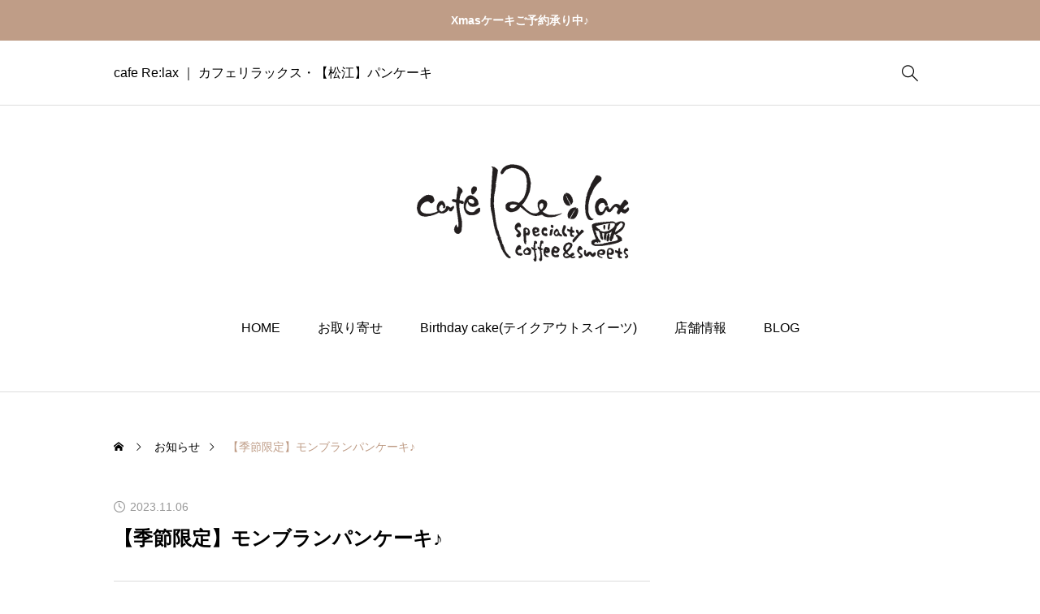

--- FILE ---
content_type: text/html; charset=UTF-8
request_url: https://caferelax-matsue.com/news/2023_11_06/
body_size: 10651
content:
<!DOCTYPE html>
<html class="pc" lang="ja">
<head prefix="og: http://ogp.me/ns# fb: http://ogp.me/ns/fb#">
<meta charset="UTF-8">
<!--[if IE]><meta http-equiv="X-UA-Compatible" content="IE=edge"><![endif]-->
<meta name="viewport" content="width=device-width">
<title>【季節限定】モンブランパンケーキ♪ | cafe Re:lax</title>
<meta name="description" content="モンブラン好きのためのパンケーキチョコとマロンの組み合わせ毎年チョコレートとマロンを組み合わせているのですが⁡今回は…⁡甘さの中にほろ苦いキャラメルを使ったチョコのムースを土台にマロンクリームを合...">
<link rel="pingback" href="https://caferelax-matsue.com/xmlrpc.php">
<meta name='robots' content='max-image-preview:large' />
<meta property="og:type" content="article">
<meta property="og:url" content="https://caferelax-matsue.com/news/2023_11_06/">
<meta property="og:title" content="【季節限定】モンブランパンケーキ♪ &#8211; cafe Re:lax">
<meta property="og:description" content="モンブラン好きのためのパンケーキチョコとマロンの組み合わせ毎年チョコレートとマロンを組み合わせているのですが⁡今回は…⁡甘さの中にほろ苦いキャラメルを使ったチョコのムースを土台にマロンクリームを合...">
<meta property="og:site_name" content="cafe Re:lax">
<meta property="og:image" content="https://caferelax-matsue.com/wp-content/uploads/2020/03/0008.jpg">
<meta property="og:image:secure_url" content="https://caferelax-matsue.com/wp-content/uploads/2020/03/0008.jpg"> 
<meta property="og:image:width" content="1020"> 
<meta property="og:image:height" content="681">
<meta name="twitter:card" content="summary">
<meta name="twitter:site" content="@skillupCafe">
<meta name="twitter:creator" content="skillupCafe">
<meta name="twitter:title" content="【季節限定】モンブランパンケーキ♪ &#8211; cafe Re:lax">
<meta property="twitter:description" content="モンブラン好きのためのパンケーキチョコとマロンの組み合わせ毎年チョコレートとマロンを組み合わせているのですが⁡今回は…⁡甘さの中にほろ苦いキャラメルを使ったチョコのムースを土台にマロンクリームを合...">
<meta name="twitter:image:src" content="https://caferelax-matsue.com/wp-content/uploads/2020/03/0008.jpg">
<link rel="alternate" type="application/rss+xml" title="cafe Re:lax &raquo; フィード" href="https://caferelax-matsue.com/feed/" />
<link rel="alternate" type="application/rss+xml" title="cafe Re:lax &raquo; コメントフィード" href="https://caferelax-matsue.com/comments/feed/" />
<script type="text/javascript">
window._wpemojiSettings = {"baseUrl":"https:\/\/s.w.org\/images\/core\/emoji\/14.0.0\/72x72\/","ext":".png","svgUrl":"https:\/\/s.w.org\/images\/core\/emoji\/14.0.0\/svg\/","svgExt":".svg","source":{"concatemoji":"https:\/\/caferelax-matsue.com\/wp-includes\/js\/wp-emoji-release.min.js?ver=6.2.8"}};
/*! This file is auto-generated */
!function(e,a,t){var n,r,o,i=a.createElement("canvas"),p=i.getContext&&i.getContext("2d");function s(e,t){p.clearRect(0,0,i.width,i.height),p.fillText(e,0,0);e=i.toDataURL();return p.clearRect(0,0,i.width,i.height),p.fillText(t,0,0),e===i.toDataURL()}function c(e){var t=a.createElement("script");t.src=e,t.defer=t.type="text/javascript",a.getElementsByTagName("head")[0].appendChild(t)}for(o=Array("flag","emoji"),t.supports={everything:!0,everythingExceptFlag:!0},r=0;r<o.length;r++)t.supports[o[r]]=function(e){if(p&&p.fillText)switch(p.textBaseline="top",p.font="600 32px Arial",e){case"flag":return s("\ud83c\udff3\ufe0f\u200d\u26a7\ufe0f","\ud83c\udff3\ufe0f\u200b\u26a7\ufe0f")?!1:!s("\ud83c\uddfa\ud83c\uddf3","\ud83c\uddfa\u200b\ud83c\uddf3")&&!s("\ud83c\udff4\udb40\udc67\udb40\udc62\udb40\udc65\udb40\udc6e\udb40\udc67\udb40\udc7f","\ud83c\udff4\u200b\udb40\udc67\u200b\udb40\udc62\u200b\udb40\udc65\u200b\udb40\udc6e\u200b\udb40\udc67\u200b\udb40\udc7f");case"emoji":return!s("\ud83e\udef1\ud83c\udffb\u200d\ud83e\udef2\ud83c\udfff","\ud83e\udef1\ud83c\udffb\u200b\ud83e\udef2\ud83c\udfff")}return!1}(o[r]),t.supports.everything=t.supports.everything&&t.supports[o[r]],"flag"!==o[r]&&(t.supports.everythingExceptFlag=t.supports.everythingExceptFlag&&t.supports[o[r]]);t.supports.everythingExceptFlag=t.supports.everythingExceptFlag&&!t.supports.flag,t.DOMReady=!1,t.readyCallback=function(){t.DOMReady=!0},t.supports.everything||(n=function(){t.readyCallback()},a.addEventListener?(a.addEventListener("DOMContentLoaded",n,!1),e.addEventListener("load",n,!1)):(e.attachEvent("onload",n),a.attachEvent("onreadystatechange",function(){"complete"===a.readyState&&t.readyCallback()})),(e=t.source||{}).concatemoji?c(e.concatemoji):e.wpemoji&&e.twemoji&&(c(e.twemoji),c(e.wpemoji)))}(window,document,window._wpemojiSettings);
</script>
<style type="text/css">
img.wp-smiley,
img.emoji {
	display: inline !important;
	border: none !important;
	box-shadow: none !important;
	height: 1em !important;
	width: 1em !important;
	margin: 0 0.07em !important;
	vertical-align: -0.1em !important;
	background: none !important;
	padding: 0 !important;
}
</style>
	<link rel='stylesheet' id='style-css' href='https://caferelax-matsue.com/wp-content/themes/ankle_tcd092/style.css?ver=1.1.1' type='text/css' media='all' />
<link rel='stylesheet' id='wp-block-library-css' href='https://caferelax-matsue.com/wp-includes/css/dist/block-library/style.min.css?ver=6.2.8' type='text/css' media='all' />
<link rel='stylesheet' id='classic-theme-styles-css' href='https://caferelax-matsue.com/wp-includes/css/classic-themes.min.css?ver=6.2.8' type='text/css' media='all' />
<style id='global-styles-inline-css' type='text/css'>
body{--wp--preset--color--black: #000000;--wp--preset--color--cyan-bluish-gray: #abb8c3;--wp--preset--color--white: #ffffff;--wp--preset--color--pale-pink: #f78da7;--wp--preset--color--vivid-red: #cf2e2e;--wp--preset--color--luminous-vivid-orange: #ff6900;--wp--preset--color--luminous-vivid-amber: #fcb900;--wp--preset--color--light-green-cyan: #7bdcb5;--wp--preset--color--vivid-green-cyan: #00d084;--wp--preset--color--pale-cyan-blue: #8ed1fc;--wp--preset--color--vivid-cyan-blue: #0693e3;--wp--preset--color--vivid-purple: #9b51e0;--wp--preset--gradient--vivid-cyan-blue-to-vivid-purple: linear-gradient(135deg,rgba(6,147,227,1) 0%,rgb(155,81,224) 100%);--wp--preset--gradient--light-green-cyan-to-vivid-green-cyan: linear-gradient(135deg,rgb(122,220,180) 0%,rgb(0,208,130) 100%);--wp--preset--gradient--luminous-vivid-amber-to-luminous-vivid-orange: linear-gradient(135deg,rgba(252,185,0,1) 0%,rgba(255,105,0,1) 100%);--wp--preset--gradient--luminous-vivid-orange-to-vivid-red: linear-gradient(135deg,rgba(255,105,0,1) 0%,rgb(207,46,46) 100%);--wp--preset--gradient--very-light-gray-to-cyan-bluish-gray: linear-gradient(135deg,rgb(238,238,238) 0%,rgb(169,184,195) 100%);--wp--preset--gradient--cool-to-warm-spectrum: linear-gradient(135deg,rgb(74,234,220) 0%,rgb(151,120,209) 20%,rgb(207,42,186) 40%,rgb(238,44,130) 60%,rgb(251,105,98) 80%,rgb(254,248,76) 100%);--wp--preset--gradient--blush-light-purple: linear-gradient(135deg,rgb(255,206,236) 0%,rgb(152,150,240) 100%);--wp--preset--gradient--blush-bordeaux: linear-gradient(135deg,rgb(254,205,165) 0%,rgb(254,45,45) 50%,rgb(107,0,62) 100%);--wp--preset--gradient--luminous-dusk: linear-gradient(135deg,rgb(255,203,112) 0%,rgb(199,81,192) 50%,rgb(65,88,208) 100%);--wp--preset--gradient--pale-ocean: linear-gradient(135deg,rgb(255,245,203) 0%,rgb(182,227,212) 50%,rgb(51,167,181) 100%);--wp--preset--gradient--electric-grass: linear-gradient(135deg,rgb(202,248,128) 0%,rgb(113,206,126) 100%);--wp--preset--gradient--midnight: linear-gradient(135deg,rgb(2,3,129) 0%,rgb(40,116,252) 100%);--wp--preset--duotone--dark-grayscale: url('#wp-duotone-dark-grayscale');--wp--preset--duotone--grayscale: url('#wp-duotone-grayscale');--wp--preset--duotone--purple-yellow: url('#wp-duotone-purple-yellow');--wp--preset--duotone--blue-red: url('#wp-duotone-blue-red');--wp--preset--duotone--midnight: url('#wp-duotone-midnight');--wp--preset--duotone--magenta-yellow: url('#wp-duotone-magenta-yellow');--wp--preset--duotone--purple-green: url('#wp-duotone-purple-green');--wp--preset--duotone--blue-orange: url('#wp-duotone-blue-orange');--wp--preset--font-size--small: 13px;--wp--preset--font-size--medium: 20px;--wp--preset--font-size--large: 36px;--wp--preset--font-size--x-large: 42px;--wp--preset--spacing--20: 0.44rem;--wp--preset--spacing--30: 0.67rem;--wp--preset--spacing--40: 1rem;--wp--preset--spacing--50: 1.5rem;--wp--preset--spacing--60: 2.25rem;--wp--preset--spacing--70: 3.38rem;--wp--preset--spacing--80: 5.06rem;--wp--preset--shadow--natural: 6px 6px 9px rgba(0, 0, 0, 0.2);--wp--preset--shadow--deep: 12px 12px 50px rgba(0, 0, 0, 0.4);--wp--preset--shadow--sharp: 6px 6px 0px rgba(0, 0, 0, 0.2);--wp--preset--shadow--outlined: 6px 6px 0px -3px rgba(255, 255, 255, 1), 6px 6px rgba(0, 0, 0, 1);--wp--preset--shadow--crisp: 6px 6px 0px rgba(0, 0, 0, 1);}:where(.is-layout-flex){gap: 0.5em;}body .is-layout-flow > .alignleft{float: left;margin-inline-start: 0;margin-inline-end: 2em;}body .is-layout-flow > .alignright{float: right;margin-inline-start: 2em;margin-inline-end: 0;}body .is-layout-flow > .aligncenter{margin-left: auto !important;margin-right: auto !important;}body .is-layout-constrained > .alignleft{float: left;margin-inline-start: 0;margin-inline-end: 2em;}body .is-layout-constrained > .alignright{float: right;margin-inline-start: 2em;margin-inline-end: 0;}body .is-layout-constrained > .aligncenter{margin-left: auto !important;margin-right: auto !important;}body .is-layout-constrained > :where(:not(.alignleft):not(.alignright):not(.alignfull)){max-width: var(--wp--style--global--content-size);margin-left: auto !important;margin-right: auto !important;}body .is-layout-constrained > .alignwide{max-width: var(--wp--style--global--wide-size);}body .is-layout-flex{display: flex;}body .is-layout-flex{flex-wrap: wrap;align-items: center;}body .is-layout-flex > *{margin: 0;}:where(.wp-block-columns.is-layout-flex){gap: 2em;}.has-black-color{color: var(--wp--preset--color--black) !important;}.has-cyan-bluish-gray-color{color: var(--wp--preset--color--cyan-bluish-gray) !important;}.has-white-color{color: var(--wp--preset--color--white) !important;}.has-pale-pink-color{color: var(--wp--preset--color--pale-pink) !important;}.has-vivid-red-color{color: var(--wp--preset--color--vivid-red) !important;}.has-luminous-vivid-orange-color{color: var(--wp--preset--color--luminous-vivid-orange) !important;}.has-luminous-vivid-amber-color{color: var(--wp--preset--color--luminous-vivid-amber) !important;}.has-light-green-cyan-color{color: var(--wp--preset--color--light-green-cyan) !important;}.has-vivid-green-cyan-color{color: var(--wp--preset--color--vivid-green-cyan) !important;}.has-pale-cyan-blue-color{color: var(--wp--preset--color--pale-cyan-blue) !important;}.has-vivid-cyan-blue-color{color: var(--wp--preset--color--vivid-cyan-blue) !important;}.has-vivid-purple-color{color: var(--wp--preset--color--vivid-purple) !important;}.has-black-background-color{background-color: var(--wp--preset--color--black) !important;}.has-cyan-bluish-gray-background-color{background-color: var(--wp--preset--color--cyan-bluish-gray) !important;}.has-white-background-color{background-color: var(--wp--preset--color--white) !important;}.has-pale-pink-background-color{background-color: var(--wp--preset--color--pale-pink) !important;}.has-vivid-red-background-color{background-color: var(--wp--preset--color--vivid-red) !important;}.has-luminous-vivid-orange-background-color{background-color: var(--wp--preset--color--luminous-vivid-orange) !important;}.has-luminous-vivid-amber-background-color{background-color: var(--wp--preset--color--luminous-vivid-amber) !important;}.has-light-green-cyan-background-color{background-color: var(--wp--preset--color--light-green-cyan) !important;}.has-vivid-green-cyan-background-color{background-color: var(--wp--preset--color--vivid-green-cyan) !important;}.has-pale-cyan-blue-background-color{background-color: var(--wp--preset--color--pale-cyan-blue) !important;}.has-vivid-cyan-blue-background-color{background-color: var(--wp--preset--color--vivid-cyan-blue) !important;}.has-vivid-purple-background-color{background-color: var(--wp--preset--color--vivid-purple) !important;}.has-black-border-color{border-color: var(--wp--preset--color--black) !important;}.has-cyan-bluish-gray-border-color{border-color: var(--wp--preset--color--cyan-bluish-gray) !important;}.has-white-border-color{border-color: var(--wp--preset--color--white) !important;}.has-pale-pink-border-color{border-color: var(--wp--preset--color--pale-pink) !important;}.has-vivid-red-border-color{border-color: var(--wp--preset--color--vivid-red) !important;}.has-luminous-vivid-orange-border-color{border-color: var(--wp--preset--color--luminous-vivid-orange) !important;}.has-luminous-vivid-amber-border-color{border-color: var(--wp--preset--color--luminous-vivid-amber) !important;}.has-light-green-cyan-border-color{border-color: var(--wp--preset--color--light-green-cyan) !important;}.has-vivid-green-cyan-border-color{border-color: var(--wp--preset--color--vivid-green-cyan) !important;}.has-pale-cyan-blue-border-color{border-color: var(--wp--preset--color--pale-cyan-blue) !important;}.has-vivid-cyan-blue-border-color{border-color: var(--wp--preset--color--vivid-cyan-blue) !important;}.has-vivid-purple-border-color{border-color: var(--wp--preset--color--vivid-purple) !important;}.has-vivid-cyan-blue-to-vivid-purple-gradient-background{background: var(--wp--preset--gradient--vivid-cyan-blue-to-vivid-purple) !important;}.has-light-green-cyan-to-vivid-green-cyan-gradient-background{background: var(--wp--preset--gradient--light-green-cyan-to-vivid-green-cyan) !important;}.has-luminous-vivid-amber-to-luminous-vivid-orange-gradient-background{background: var(--wp--preset--gradient--luminous-vivid-amber-to-luminous-vivid-orange) !important;}.has-luminous-vivid-orange-to-vivid-red-gradient-background{background: var(--wp--preset--gradient--luminous-vivid-orange-to-vivid-red) !important;}.has-very-light-gray-to-cyan-bluish-gray-gradient-background{background: var(--wp--preset--gradient--very-light-gray-to-cyan-bluish-gray) !important;}.has-cool-to-warm-spectrum-gradient-background{background: var(--wp--preset--gradient--cool-to-warm-spectrum) !important;}.has-blush-light-purple-gradient-background{background: var(--wp--preset--gradient--blush-light-purple) !important;}.has-blush-bordeaux-gradient-background{background: var(--wp--preset--gradient--blush-bordeaux) !important;}.has-luminous-dusk-gradient-background{background: var(--wp--preset--gradient--luminous-dusk) !important;}.has-pale-ocean-gradient-background{background: var(--wp--preset--gradient--pale-ocean) !important;}.has-electric-grass-gradient-background{background: var(--wp--preset--gradient--electric-grass) !important;}.has-midnight-gradient-background{background: var(--wp--preset--gradient--midnight) !important;}.has-small-font-size{font-size: var(--wp--preset--font-size--small) !important;}.has-medium-font-size{font-size: var(--wp--preset--font-size--medium) !important;}.has-large-font-size{font-size: var(--wp--preset--font-size--large) !important;}.has-x-large-font-size{font-size: var(--wp--preset--font-size--x-large) !important;}
.wp-block-navigation a:where(:not(.wp-element-button)){color: inherit;}
:where(.wp-block-columns.is-layout-flex){gap: 2em;}
.wp-block-pullquote{font-size: 1.5em;line-height: 1.6;}
</style>
<link rel='stylesheet' id='contact-form-7-css' href='https://caferelax-matsue.com/wp-content/plugins/contact-form-7/includes/css/styles.css?ver=5.8' type='text/css' media='all' />
<link rel='stylesheet' id='tcd-maps-css' href='https://caferelax-matsue.com/wp-content/plugins/tcd-google-maps/admin.css?ver=6.2.8' type='text/css' media='all' />
<link rel='stylesheet' id='loading-screen-css-css' href='https://caferelax-matsue.com/wp-content/themes/ankle_tcd092/css/loading-screen.css?ver=6.2.8' type='text/css' media='all' />
<script type='text/javascript' src='https://caferelax-matsue.com/wp-includes/js/jquery/jquery.min.js?ver=3.6.4' id='jquery-core-js'></script>
<script type='text/javascript' src='https://caferelax-matsue.com/wp-includes/js/jquery/jquery-migrate.min.js?ver=3.4.0' id='jquery-migrate-js'></script>
<script type='text/javascript' src='https://caferelax-matsue.com/wp-content/themes/ankle_tcd092/js/loading-screen.js?ver=1.1.1' id='loading-screen-js-js'></script>
<link rel="https://api.w.org/" href="https://caferelax-matsue.com/wp-json/" /><link rel="canonical" href="https://caferelax-matsue.com/news/2023_11_06/" />
<link rel='shortlink' href='https://caferelax-matsue.com/?p=1771' />
<link rel="alternate" type="application/json+oembed" href="https://caferelax-matsue.com/wp-json/oembed/1.0/embed?url=https%3A%2F%2Fcaferelax-matsue.com%2Fnews%2F2023_11_06%2F" />
<link rel="alternate" type="text/xml+oembed" href="https://caferelax-matsue.com/wp-json/oembed/1.0/embed?url=https%3A%2F%2Fcaferelax-matsue.com%2Fnews%2F2023_11_06%2F&#038;format=xml" />
<link rel="stylesheet" href="https://caferelax-matsue.com/wp-content/themes/ankle_tcd092/css/design-plus.css?ver=1.1.1">
<link rel="stylesheet" href="https://caferelax-matsue.com/wp-content/themes/ankle_tcd092/css/sns-botton.css?ver=1.1.1">
<link rel="stylesheet" media="screen and (max-width:1024px)" href="https://caferelax-matsue.com/wp-content/themes/ankle_tcd092/css/footer-bar.css?ver=1.1.1">
<script src="https://caferelax-matsue.com/wp-content/themes/ankle_tcd092/js/jquery.easing.1.4.js?ver=1.1.1"></script>
<script src="https://caferelax-matsue.com/wp-content/themes/ankle_tcd092/js/jscript.js?ver=1.1.1"></script>
<script src="https://caferelax-matsue.com/wp-content/themes/ankle_tcd092/js/jquery.cookie.min.js?ver=1.1.1"></script>
<script src="https://caferelax-matsue.com/wp-content/themes/ankle_tcd092/js/comment.js?ver=1.1.1"></script>
<link rel="stylesheet" href="https://caferelax-matsue.com/wp-content/themes/ankle_tcd092/js/simplebar.css?ver=1.1.1">
<script src="https://caferelax-matsue.com/wp-content/themes/ankle_tcd092/js/simplebar.min.js?ver=1.1.1"></script>
<style type="text/css">
body { font-size:14px; }
.common_headline { font-size:34px !important; }
@media screen and (max-width:767px) {
  body { font-size:14px; }
  .common_headline { font-size:22px !important; }
}
body, input, textarea { font-family: var(--tcd-font-type2); }
.rich_font, .p-vertical { font-family: var(--tcd-font-type2); }
.author_profile .avatar_area img, .animate_image img, .animate_background .image {
  width:100%; height:auto; will-change:transform;
  -webkit-transition: transform  0.5s ease;
  transition: transform  0.5s ease;
}
.author_profile a.avatar:hover img, .animate_image:hover img, .animate_background:hover .image {
  -webkit-transform: scale(1.2);
  transform: scale(1.2);
}
a { color:#000; }
a:hover { color:rgba(var(--tcd-accent-color, 191,157,135),1); }
:root {
  --tcd-accent-color:191,157,135;
  --tcd-link-color:21,120,214;
  --tcd-link-hover-color:9,101,188;
}
.styled_h2 {
  font-size:26px!important;
  text-align:center!important;
  font-weight:600!important;
  color:#000000;
  border-color:#000000;
  border-width:3px;
  border-style:solid;
border-left:none;
border-right:none;
border-top:none;
border-bottom:none;
background-color:transparent;
}
@media screen and (max-width:767px) {
  .styled_h2 { font-size:18px!important; }
}
.styled_h3 {
  font-size:20px!important;
  text-align:left!important;
  font-weight:600!important;
  color:#000000;
  border-color:#000000;
  border-width:2px;
  border-style:solid;
padding-left:1em!important;
padding-top:0.5em!important;
padding-bottom:0.5em!important;
border-right:none;
border-top:none;
border-bottom:none;
background-color:transparent;
}
@media screen and (max-width:767px) {
  .styled_h3 { font-size:16px!important; }
}
.styled_h4 {
  font-size:18px!important;
  text-align:left!important;
  font-weight:400!important;
  color:#000000;
  border-color:#dddddd;
  border-width:1px;
  border-style:dotted;
border-left:none;
border-right:none;
border-top:none;
padding-bottom:0.8em!important;
background-color:transparent;
}
@media screen and (max-width:767px) {
  .styled_h4 { font-size:18px!important; }
}
.styled_h5 {
  font-size:16px!important;
  text-align:left!important;
  font-weight:400!important;
  color:#000000;
  border-color:#000000;
  border-width:3px;
  border-style:double;
border-left:none;
border-right:none;
border-top:none;
border-bottom:none;
background-color:#fafafa;
padding:0.8em 1em!important;
}
@media screen and (max-width:767px) {
  .styled_h5 { font-size:16px!important; }
}
.q_underline1 {
	font-weight:400;
  background-image: -webkit-linear-gradient(left, transparent 50%, #fff799 50%);
  background-image: -moz-linear-gradient(left, transparent 50%, #fff799 50%);
  background-image: linear-gradient(to right, transparent 50%, #fff799 50%);
  background-position:-100% 0.8em;}
.q_underline2 {
	font-weight:600;
  background-image: -webkit-linear-gradient(left, transparent 50%, #99f9ff 50%);
  background-image: -moz-linear-gradient(left, transparent 50%, #99f9ff 50%);
  background-image: linear-gradient(to right, transparent 50%, #99f9ff 50%);
  }
.q_underline3 {
	font-weight:400;
  background-image: -webkit-linear-gradient(left, transparent 50%, #ff99b8 50%);
  background-image: -moz-linear-gradient(left, transparent 50%, #ff99b8 50%);
  background-image: linear-gradient(to right, transparent 50%, #ff99b8 50%);
  }
.speech_balloon1 .speech_balloon_text_inner {
  color:#000;
  background-color:#f2f2f2;
  border-color:#f2f2f2;
}
.speech_balloon1 .before { border-left-color:#f2f2f2; }
.speech_balloon1 .after { border-right-color:#f2f2f2; }
.speech_balloon2 .speech_balloon_text_inner {
  color:#000000;
  background-color:#ffffff;
  border-color:#bf9d87;
}
.speech_balloon2 .before { border-left-color:#bf9d87; }
.speech_balloon2 .after { border-right-color:#ffffff; }
.speech_balloon3 .speech_balloon_text_inner {
  color:#ffffff;
  background-color:#bf9d87;
  border-color:#bf9d87;
}
.speech_balloon3 .before { border-left-color:#bf9d87; }
.speech_balloon3 .after { border-right-color:#bf9d87; }
.speech_balloon4 .speech_balloon_text_inner {
  color:#000000;
  background-color:#ffffff;
  border-color:#000000;
}
.speech_balloon4 .before { border-left-color:#000000; }
.speech_balloon4 .after { border-right-color:#ffffff; }
.q_custom_button.q_custom_button1 { width:270px; height:60px;border-radius:70px;color:#666666;border-color:#666666; }.q_custom_button.q_custom_button1:before { background-color:#bf9d87;opacity:0; }.q_custom_button.q_custom_button1:hover { color:#fff;border-color:#bf9d87; }.q_custom_button.q_custom_button1:hover:before { opacity:1; }.q_custom_button.q_custom_button2 { width:270px; height:60px;border-radius:0px;background-color:#333333;border:none; }.q_custom_button.q_custom_button2:before { background-color:#bf9d87;left:-100%; }.q_custom_button.q_custom_button2:hover {  }.q_custom_button.q_custom_button2:hover:before { left:0; }.q_custom_button.q_custom_button3 { width:400px; height:70px;border-radius:70px;border-color:#bf9d87; }.q_custom_button.q_custom_button3:before { background-color:#bf9d87;left:-35px;transform:skewX(45deg); width:calc(100% + 70px); }.q_custom_button.q_custom_button3:hover { color:#bf9d87;border-color:#bf9d87; }.q_custom_button.q_custom_button3:hover:before { left:calc(100% + 50px); }.qt_google_map .pb_googlemap_custom-overlay-inner { background:#dd9933; color:#000000; }
.qt_google_map .pb_googlemap_custom-overlay-inner::after { border-color:#dd9933 transparent transparent transparent; }
</style>
<style id="current-page-style" type="text/css">
.article_header .title.news { font-size:24px; }
@media screen and (max-width:767px) {
  .article_header .title.news { font-size:18px; }
}
</style>
<!-- Optimize Next -->
<script>(function(p,r,o,j,e,c,t,g){
p['_'+t]={};g=r.createElement('script');g.src='https://www.googletagmanager.com/gtm.js?id=GTM-'+t;r[o].prepend(g);
g=r.createElement('style');g.innerText='.'+e+t+'{visibility:hidden!important}';r[o].prepend(g);
r[o][j].add(e+t);setTimeout(function(){if(r[o][j].contains(e+t)){r[o][j].remove(e+t);p['_'+t]=0}},c)
})(window,document,'documentElement','classList','loading',2000,'KSZX2DBW')</script>
<!-- End Optimize Next -->		<style type="text/css" id="wp-custom-css">
			.grecaptcha-badge { visibility: hidden; }		</style>
			<meta name="google-site-verification" content="mCTVBc09bcIk7ugN_dCPKP9G0tmCs0MIX3PSXEPbg0c" />
</head>
<body id="body" class="news-template-default single single-news postid-1771 no_comment_form use_loading_screen">
<div id="js-loadding-screen" class="p-loading-screen p-loading-screen--simple" style="background-color:#fafafa;">
	<div class="p-loading-screen__inner">
			<div class="p-loading-screen__square"><div class="p-loading-screen__square-icon p-loading-screen__square-icon--1" style="background-color:#bf9d87;"></div><div class="p-loading-screen__square-icon p-loading-screen__square-icon--2" style="background-color:#bf9d87;"></div><div class="p-loading-screen__square-icon p-loading-screen__square-icon--3" style="background-color:#bf9d87;"></div><div class="p-loading-screen__square-icon p-loading-screen__square-icon--4" style="background-color:#bf9d87;"></div><div class="p-loading-screen__square-icon p-loading-screen__square-icon--5" style="background-color:#bf9d87;"></div><div class="p-loading-screen__square-icon p-loading-screen__square-icon--6" style="background-color:#bf9d87;"></div><div class="p-loading-screen__square-icon p-loading-screen__square-icon--7" style="background-color:#bf9d87;"></div><div class="p-loading-screen__square-icon p-loading-screen__square-icon--8" style="background-color:#bf9d87;"></div><div class="p-loading-screen__square-icon p-loading-screen__square-icon--9" style="background-color:#bf9d87;"></div></div>
	</div>
</div>
<div id="header_message" style="color:#ffffff;background-color:#bf9d87;">
    <a href="https://caferelax-matsue.com/news/2025-xmas/" class="label">Xmasケーキご予約承り中♪</a>
  </div><header id="header_top">
  <div class="inner l-inner">
    <div class="description">
      <a class="pc" href="https://caferelax-matsue.com/">cafe Re:lax ｜ カフェリラックス・【松江】パンケーキ</a>
    </div>
    <div class="header_logo">
  <a href="https://caferelax-matsue.com/" title="cafe Re:lax">

    
    <img class="logo_image logo_sp"
       src="https://caferelax-matsue.com/wp-content/uploads/2023/05/relaxrogo-1-e1685348689262.png?1768984228"
       alt="cafe Re:lax" title="cafe Re:lax"
       width="125" height="57"
       style="width:125px;"
    />

    
  </a>
</div>
    <div class="menu_list">
            <div class="header_search">
        <div class="header_search_inner">
          <form role="search" method="get" action="https://caferelax-matsue.com/">
                      <div class="input_area"><input type="text" value="" id="input_area" name="s" autocomplete="off"></div>
            <div class="search_area"><label class="search_button" for="header_search_button"></label><input class="visually-hidden" type="submit" id="header_search_button" value="検索"></div>
                    </form>
        </div>
      </div>

      <div id="js-header-search" class="header_search_toggle_button">
        <div class="header_search_toggle_button_open"></div>
        <div class="header_search_toggle_button_close"><span class="left"></span><span class="right"></span></div>
      </div>
            <button id="js-menu-button" class="p-menu-button c-icon-button"><span></span><span></span><span></span></button>
    </div>
      </div>
</header>

<div id="header_bottom" class="header_bottom" >
	<div class="inner">
		<div class="header_logo">
  <a href="https://caferelax-matsue.com/" title="cafe Re:lax">

    
    <img class="logo_image logo"
       src="https://caferelax-matsue.com/wp-content/uploads/2023/04/relaxrogo-1.png?1768984228"
       alt="cafe Re:lax" title="cafe Re:lax"
       width="275" height="124"
       style="width:275px;"
    />

    
  </a>
</div>
<nav class="global_nav_container"><ul id="menu-%e3%82%b0%e3%83%ad%e3%83%bc%e3%83%90%e3%83%ab%e3%83%a1%e3%83%8b%e3%83%a5%e3%83%bc" class="global_nav_menu"><li id="menu-item-1557" class="menu-item menu-item-type-post_type menu-item-object-page menu-item-home menu-item-1557 "><a href="https://caferelax-matsue.com/">HOME</a></li>
<li id="menu-item-2397" class="menu-item menu-item-type-custom menu-item-object-custom menu-item-2397 "><a href="https://shop.caferelax-matsue.com/">お取り寄せ</a></li>
<li id="menu-item-2327" class="menu-item menu-item-type-custom menu-item-object-custom menu-item-2327 "><a href="http://caferelax.take-eats.jp/">Birthday cake(テイクアウトスイーツ)</a></li>
<li id="menu-item-1553" class="menu-item menu-item-type-post_type menu-item-object-page menu-item-has-children menu-item-1553 "><a href="https://caferelax-matsue.com/about/">店舗情報</a>
<ul class="sub-menu">
	<li id="menu-item-1062" class="menu-item menu-item-type-post_type menu-item-object-page menu-item-1062 "><a href="https://caferelax-matsue.com/menu/">店内メニュー</a></li>
	<li id="menu-item-1554" class="menu-item menu-item-type-post_type menu-item-object-page menu-item-1554 "><a href="https://caferelax-matsue.com/access/">お店の場所</a></li>
	<li id="menu-item-935" class="menu-item menu-item-type-post_type menu-item-object-page menu-item-935 "><a href="https://caferelax-matsue.com/op/">営業カレンダー</a></li>
	<li id="menu-item-884" class="menu-item menu-item-type-post_type menu-item-object-page menu-item-884 "><a href="https://caferelax-matsue.com/customer/">お問い合わせ</a></li>
</ul>
</li>
<li id="menu-item-1558" class="menu-item menu-item-type-post_type menu-item-object-page current_page_parent menu-item-1558 "><a href="https://caferelax-matsue.com/blog-top/">BLOG</a></li>
</ul></nav>	</div>
</div>
<div id="container">




<div id="bread_crumb">
  <ul class="clearfix" itemscope itemtype="http://schema.org/BreadcrumbList">
 <li itemprop="itemListElement" itemscope itemtype="http://schema.org/ListItem" class="home"><a itemprop="item" href="https://caferelax-matsue.com/"><span itemprop="name">ホーム</span></a><meta itemprop="position" content="1"></li>
 <li itemprop="itemListElement" itemscope itemtype="http://schema.org/ListItem"><a itemprop="item" href="https://caferelax-matsue.com/news/"><span itemprop="name">お知らせ</span></a><meta itemprop="position" content="2"></li>
 <li class="last" itemprop="itemListElement" itemscope itemtype="http://schema.org/ListItem"><span itemprop="name">【季節限定】モンブランパンケーキ♪</span><meta itemprop="position" content="3"></li>
  </ul>
</div>
<main id="main_contents" class="two_columns">
  <div id="main_col">


    <article id="article">
            <div class="article_header">
                <ul class="meta_wrap">
          <li class="date"><time class="entry-date updated" datetime="2023-11-06T14:34:56+09:00">2023.11.06</time></li>
                  </ul>
        <h1 class="title news">【季節限定】モンブランパンケーキ♪</h1>

      </div>

      <div class="share-type5 single_share_button">
	<div class="sns_default_top">
		<ul class="clearfix">
			<li class="default twitter_button">
				<a href="https://twitter.com/share" class="twitter-share-button">Tweet</a>
			</li>
			<li class="default fblike_button">
				<div class="fb-like" data-href="https://caferelax-matsue.com/news/2023_11_06/" data-width="" data-layout="button" data-action="like" data-size="small" data-share=""></div>
			</li>
			<li class="default fbshare_button2">
				<div class="fb-share-button" data-href="https://caferelax-matsue.com/news/2023_11_06/" data-layout="button_count"></div>
			</li>
	</ul>
</div>
</div>
<div class="post_content clearfix"><h2 class="styled_h2">モンブラン好きのためのパンケーキ</h2>
<p><img decoding="async" class="alignnone size-medium wp-image-1772" src="https://caferelax-matsue.com/wp-content/uploads/2023/11/IMG_4034-300x300.jpg" alt="" width="300" height="300" srcset="https://caferelax-matsue.com/wp-content/uploads/2023/11/IMG_4034-300x300.jpg 300w, https://caferelax-matsue.com/wp-content/uploads/2023/11/IMG_4034-1024x1024.jpg 1024w, https://caferelax-matsue.com/wp-content/uploads/2023/11/IMG_4034-150x150.jpg 150w, https://caferelax-matsue.com/wp-content/uploads/2023/11/IMG_4034-768x768.jpg 768w, https://caferelax-matsue.com/wp-content/uploads/2023/11/IMG_4034-200x200.jpg 200w, https://caferelax-matsue.com/wp-content/uploads/2023/11/IMG_4034-350x350.jpg 350w, https://caferelax-matsue.com/wp-content/uploads/2023/11/IMG_4034-500x500.jpg 500w, https://caferelax-matsue.com/wp-content/uploads/2023/11/IMG_4034-600x600.jpg 600w, https://caferelax-matsue.com/wp-content/uploads/2023/11/IMG_4034-100x100.jpg 100w, https://caferelax-matsue.com/wp-content/uploads/2023/11/IMG_4034.jpg 1280w" sizes="(max-width: 300px) 100vw, 300px" /></p>
<h3 class="styled_h3">チョコとマロンの組み合わせ</h3>
<p>毎年チョコレートとマロンを<br />
組み合わせているのですが<br />
⁡<br />
今回は…<br />
⁡<br />
甘さの中にほろ苦い<br />
キャラメルを使った<br />
チョコのムースを土台に<br />
マロンクリームを合わせました&#x1f330;</p>
<p><img decoding="async" loading="lazy" class="alignnone size-medium wp-image-1773" src="https://caferelax-matsue.com/wp-content/uploads/2023/11/IMG_4037-300x300.jpg" alt="" width="300" height="300" srcset="https://caferelax-matsue.com/wp-content/uploads/2023/11/IMG_4037-300x300.jpg 300w, https://caferelax-matsue.com/wp-content/uploads/2023/11/IMG_4037-1024x1024.jpg 1024w, https://caferelax-matsue.com/wp-content/uploads/2023/11/IMG_4037-150x150.jpg 150w, https://caferelax-matsue.com/wp-content/uploads/2023/11/IMG_4037-768x768.jpg 768w, https://caferelax-matsue.com/wp-content/uploads/2023/11/IMG_4037-200x200.jpg 200w, https://caferelax-matsue.com/wp-content/uploads/2023/11/IMG_4037-350x350.jpg 350w, https://caferelax-matsue.com/wp-content/uploads/2023/11/IMG_4037-500x500.jpg 500w, https://caferelax-matsue.com/wp-content/uploads/2023/11/IMG_4037-600x600.jpg 600w, https://caferelax-matsue.com/wp-content/uploads/2023/11/IMG_4037-100x100.jpg 100w, https://caferelax-matsue.com/wp-content/uploads/2023/11/IMG_4037.jpg 1280w" sizes="(max-width: 300px) 100vw, 300px" /><br />
⁡<br />
今だけの季節限定♪<br />
今年のモンブランパンケーキも<br />
ぜひ味わってみてください&#x263a;<br />
⁡<strong>価格：1298円（税込）<br />
※14時からの提供です</strong></p>
<p><img decoding="async" loading="lazy" class="alignnone size-medium wp-image-1774" src="https://caferelax-matsue.com/wp-content/uploads/2023/11/2023-モンブランパンケーキ-中-212x300.png" alt="" width="212" height="300" srcset="https://caferelax-matsue.com/wp-content/uploads/2023/11/2023-モンブランパンケーキ-中-212x300.png 212w, https://caferelax-matsue.com/wp-content/uploads/2023/11/2023-モンブランパンケーキ-中.png 566w" sizes="(max-width: 212px) 100vw, 212px" /></p>
<p>&nbsp;</p>
<p>&nbsp;</p>
</div><ul class="next_prev_post">
	<li class="item prev_post"><a href="https://caferelax-matsue.com/news/2023_1014_2/" data-prev="前の記事"><span class="text line2 pc"><span>毎日1杯ドリンク無料！LINEメンバーシップ開始しました</span></span><span class="sp">前の記事</span></a></li>
	<li class="item next_post"><a href="https://caferelax-matsue.com/news/2023_11_17_xmas/" data-next="次の記事"><span class="text line2 pc"><span>Xmasケーキご予約承り中です！</span></span><span class="sp">次の記事</span></a></li>
</ul>
    </article><!-- END #article -->
        <section id="recent_news">
      <h2 class="headline rich_font_"><span></span></h3>
      <div class="news_list">
                <article class="item">
          <a class="link" href="https://caferelax-matsue.com/news/2025-xmas/">
            <div class="inner">
              <p class="date">
                <time class="entry-date updated" datetime="2025-11-18T09:58:26+09:00">2025.11.18</time>
              </p>
              <h3 class="title line1"><span>2025 Xmasケーキのお知らせ</span></h3>
            </div>
          </a>
        </article>
                <article class="item">
          <a class="link" href="https://caferelax-matsue.com/news/2023_11_17_xmas/">
            <div class="inner">
              <p class="date">
                <time class="entry-date updated" datetime="2023-11-19T12:46:19+09:00">2023.11.19</time>
              </p>
              <h3 class="title line1"><span>Xmasケーキご予約承り中です！</span></h3>
            </div>
          </a>
        </article>
                <article class="item">
          <a class="link" href="https://caferelax-matsue.com/news/2023_1014_2/">
            <div class="inner">
              <p class="date">
                <time class="entry-date updated" datetime="2023-11-17T11:44:34+09:00">2023.10.27</time>
              </p>
              <h3 class="title line1"><span>毎日1杯ドリンク無料！LINEメンバーシップ開始しました</span></h3>
            </div>
          </a>
        </article>
                <article class="item">
          <a class="link" href="https://caferelax-matsue.com/news/2023_1014/">
            <div class="inner">
              <p class="date">
                <time class="entry-date updated" datetime="2023-10-14T13:22:22+09:00">2023.10.14</time>
              </p>
              <h3 class="title line1"><span>10周年感謝です！</span></h3>
            </div>
          </a>
        </article>
                <article class="item">
          <a class="link" href="https://caferelax-matsue.com/news/2023_09_07/">
            <div class="inner">
              <p class="date">
                <time class="entry-date updated" datetime="2023-09-07T11:42:36+09:00">2023.09.07</time>
              </p>
              <h3 class="title line1"><span>シャインマスカットパフェ♪</span></h3>
            </div>
          </a>
        </article>
                <article class="item">
          <a class="link" href="https://caferelax-matsue.com/news/2023_09_03/">
            <div class="inner">
              <p class="date">
                <time class="entry-date updated" datetime="2023-09-03T16:03:20+09:00">2023.09.03</time>
              </p>
              <h3 class="title line1"><span>【季節限定】まるごとリンゴのパンケーキ♪</span></h3>
            </div>
          </a>
        </article>
                <article class="item">
          <a class="link" href="https://caferelax-matsue.com/news/2023_7_3/">
            <div class="inner">
              <p class="date">
                <time class="entry-date updated" datetime="2023-07-03T12:15:19+09:00">2023.07.03</time>
              </p>
              <h3 class="title line1"><span>【季節限定！】まるごと桃パフェ＆桃パンケーキ</span></h3>
            </div>
          </a>
        </article>
                <article class="item">
          <a class="link" href="https://caferelax-matsue.com/news/2023-0523-1/">
            <div class="inner">
              <p class="date">
                <time class="entry-date updated" datetime="2023-05-25T18:09:35+09:00">2023.05.23</time>
              </p>
              <h3 class="title line1"><span>ホームページリニューアル！</span></h3>
            </div>
          </a>
        </article>
              </div><!-- END .news_list -->
    </section>
    </div><!-- END #main_col -->
</main><!-- END #main_contents -->

  <footer id="footer">

        <div id="footer_message" style="color:#ffffff;background-color:#bf9d87;">
      <div class="inner">
                <a href="https://caferelax-matsue.com/news/" class="label">最近のお知らせ</a>
              </div>
    </div>

    
        <div id="footer_menu">
          <div class="footer_menu">
            </div>
          <div class="footer_menu">
      <ul id="menu-menu" class="menu"><li id="menu-item-1560" class="menu-item menu-item-type-post_type menu-item-object-page menu-item-1560 "><a href="https://caferelax-matsue.com/my-account/">MENU</a></li>
<li id="menu-item-1621" class="menu-item menu-item-type-post_type menu-item-object-page menu-item-1621 "><a href="https://caferelax-matsue.com/my-account/">マイアカウント</a></li>
<li id="menu-item-1561" class="menu-item menu-item-type-post_type menu-item-object-page menu-item-1561 "><a href="https://caferelax-matsue.com/cart/">カートを見る</a></li>
<li id="menu-item-1622" class="menu-item menu-item-type-post_type menu-item-object-page menu-item-1622 "><a href="https://caferelax-matsue.com/op/">営業カレンダー</a></li>
</ul>      </div>
          <div class="footer_menu">
      <ul id="menu-support" class="menu"><li id="menu-item-1562" class="menu-item menu-item-type-post_type menu-item-object-page menu-item-1562 "><a href="https://caferelax-matsue.com/kiyaku/">SUPPORT</a></li>
<li id="menu-item-1623" class="menu-item menu-item-type-post_type menu-item-object-page menu-item-1623 "><a href="https://caferelax-matsue.com/kiyaku/">利用規約</a></li>
<li id="menu-item-1563" class="menu-item menu-item-type-post_type menu-item-object-page menu-item-1563 "><a href="https://caferelax-matsue.com/customer/">お問い合わせ</a></li>
<li id="menu-item-1564" class="menu-item menu-item-type-post_type menu-item-object-page menu-item-privacy-policy menu-item-1564 "><a rel="privacy-policy" href="https://caferelax-matsue.com/privacy-policy/">プライバシーポリシー</a></li>
<li id="menu-item-1565" class="menu-item menu-item-type-post_type menu-item-object-page menu-item-1565 "><a href="https://caferelax-matsue.com/tokutei/">特定商取引法の表示</a></li>
</ul>      </div>
        </div><!-- END #footer_menu -->
        <div class="footer_bottom">
      <div class="inner">
                <ul id="footer_sns" class="sns_button_list clearfix color_type2">
          <li class="insta"><a href="https://www.instagram.com/caferelax_matsue/" rel="nofollow noopener" target="_blank" title="Instagram"><span>Instagram</span></a></li>                    <li class="facebook"><a href="https://www.facebook.com/caferelaxmatsue" rel="nofollow noopener" target="_blank" title="Facebook"><span>Facebook</span></a></li>                                                </ul>
                <p class="copyright">Copyright © 2023 cafe Re:lax</p>
      </div>
    </div>

  </footer>


</div><!-- #container -->
<div id="return_top">
  <a href="#body"><span>TOP</span></a>
</div>
<div id="js-drawer" class="drawer_wrap light_color">
	<div class="drawer_contents">

    <div class="drawer_header">
      <p class="drawer_header_caption"><span>cafe Re:lax</span></p>
      <button id="js-drawer-close-button" class="drawer_close_button" type="button" ><span class="bar"></span><span class="bar"></span></button>
          </div>
<nav class="drawer_nav_container"><ul id="drawer_nav_menus" class="drawer_nav_menus"><li class="menu-item menu-item-type-post_type menu-item-object-page menu-item-home menu-item-1557 "><a href="https://caferelax-matsue.com/">HOME<span class="drawer_nav_toggle_button"></span></a></li>
<li class="menu-item menu-item-type-custom menu-item-object-custom menu-item-2397 "><a href="https://shop.caferelax-matsue.com/">お取り寄せ<span class="drawer_nav_toggle_button"></span></a></li>
<li class="menu-item menu-item-type-custom menu-item-object-custom menu-item-2327 "><a href="http://caferelax.take-eats.jp/">Birthday cake(テイクアウトスイーツ)<span class="drawer_nav_toggle_button"></span></a></li>
<li class="menu-item menu-item-type-post_type menu-item-object-page menu-item-has-children menu-item-1553 "><a href="https://caferelax-matsue.com/about/">店舗情報<span class="drawer_nav_toggle_button"></span></a>
<ul class="sub-menu">
	<li class="menu-item menu-item-type-post_type menu-item-object-page menu-item-1062 "><a href="https://caferelax-matsue.com/menu/">店内メニュー<span class="drawer_nav_toggle_button"></span></a></li>
	<li class="menu-item menu-item-type-post_type menu-item-object-page menu-item-1554 "><a href="https://caferelax-matsue.com/access/">お店の場所<span class="drawer_nav_toggle_button"></span></a></li>
	<li class="menu-item menu-item-type-post_type menu-item-object-page menu-item-935 "><a href="https://caferelax-matsue.com/op/">営業カレンダー<span class="drawer_nav_toggle_button"></span></a></li>
	<li class="menu-item menu-item-type-post_type menu-item-object-page menu-item-884 "><a href="https://caferelax-matsue.com/customer/">お問い合わせ<span class="drawer_nav_toggle_button"></span></a></li>
</ul>
</li>
<li class="menu-item menu-item-type-post_type menu-item-object-page current_page_parent menu-item-1558 "><a href="https://caferelax-matsue.com/blog-top/">BLOG<span class="drawer_nav_toggle_button"></span></a></li>
</ul></nav>	</div>
	<div id="js-drawer-overlay" class="drawer_overlay"></div>
</div>
<script>!function(d,s,id){var js,fjs=d.getElementsByTagName(s)[0],p=/^http:/.test(d.location)?'http':'https';if(!d.getElementById(id)){js=d.createElement(s);js.id=id;js.src=p+'://platform.twitter.com/widgets.js';fjs.parentNode.insertBefore(js,fjs);}}(document, 'script', 'twitter-wjs');</script>
<!-- facebook share button code -->
<div id="fb-root"></div>
<script>
(function(d, s, id) {
  var js, fjs = d.getElementsByTagName(s)[0];
  if (d.getElementById(id)) return;
  js = d.createElement(s); js.id = id;
  js.src = "//connect.facebook.net/ja_JP/sdk.js#xfbml=1&version=v2.5";
  fjs.parentNode.insertBefore(js, fjs);
}(document, 'script', 'facebook-jssdk'));
</script>

<script type='text/javascript' src='https://caferelax-matsue.com/wp-includes/js/comment-reply.min.js?ver=6.2.8' id='comment-reply-js'></script>
<script type='text/javascript' src='https://caferelax-matsue.com/wp-content/plugins/contact-form-7/includes/swv/js/index.js?ver=5.8' id='swv-js'></script>
<script type='text/javascript' id='contact-form-7-js-extra'>
/* <![CDATA[ */
var wpcf7 = {"api":{"root":"https:\/\/caferelax-matsue.com\/wp-json\/","namespace":"contact-form-7\/v1"},"cached":"1"};
/* ]]> */
</script>
<script type='text/javascript' src='https://caferelax-matsue.com/wp-content/plugins/contact-form-7/includes/js/index.js?ver=5.8' id='contact-form-7-js'></script>
<script type='text/javascript' src='https://caferelax-matsue.com/wp-content/themes/ankle_tcd092/js/copy_title_url.js?ver=1.1.1' id='copy_title_url-js'></script>
<script type='text/javascript' src='https://www.google.com/recaptcha/api.js?render=6Lc99t4UAAAAAEEbrc1rGvwewApS3Mc9pGeab24A&#038;ver=3.0' id='google-recaptcha-js'></script>
<script type='text/javascript' src='https://caferelax-matsue.com/wp-includes/js/dist/vendor/wp-polyfill-inert.min.js?ver=3.1.2' id='wp-polyfill-inert-js'></script>
<script type='text/javascript' src='https://caferelax-matsue.com/wp-includes/js/dist/vendor/regenerator-runtime.min.js?ver=0.13.11' id='regenerator-runtime-js'></script>
<script type='text/javascript' src='https://caferelax-matsue.com/wp-includes/js/dist/vendor/wp-polyfill.min.js?ver=3.15.0' id='wp-polyfill-js'></script>
<script type='text/javascript' id='wpcf7-recaptcha-js-extra'>
/* <![CDATA[ */
var wpcf7_recaptcha = {"sitekey":"6Lc99t4UAAAAAEEbrc1rGvwewApS3Mc9pGeab24A","actions":{"homepage":"homepage","contactform":"contactform"}};
/* ]]> */
</script>
<script type='text/javascript' src='https://caferelax-matsue.com/wp-content/plugins/contact-form-7/modules/recaptcha/index.js?ver=5.8' id='wpcf7-recaptcha-js'></script>
</body>
</html>
<!--
Performance optimized by W3 Total Cache. Learn more: https://www.boldgrid.com/w3-total-cache/

Page Caching using Disk 

Served from: caferelax-matsue.com @ 2026-01-21 17:30:28 by W3 Total Cache
-->

--- FILE ---
content_type: text/html; charset=utf-8
request_url: https://www.google.com/recaptcha/api2/anchor?ar=1&k=6Lc99t4UAAAAAEEbrc1rGvwewApS3Mc9pGeab24A&co=aHR0cHM6Ly9jYWZlcmVsYXgtbWF0c3VlLmNvbTo0NDM.&hl=en&v=PoyoqOPhxBO7pBk68S4YbpHZ&size=invisible&anchor-ms=20000&execute-ms=30000&cb=lge2ffa24fod
body_size: 48652
content:
<!DOCTYPE HTML><html dir="ltr" lang="en"><head><meta http-equiv="Content-Type" content="text/html; charset=UTF-8">
<meta http-equiv="X-UA-Compatible" content="IE=edge">
<title>reCAPTCHA</title>
<style type="text/css">
/* cyrillic-ext */
@font-face {
  font-family: 'Roboto';
  font-style: normal;
  font-weight: 400;
  font-stretch: 100%;
  src: url(//fonts.gstatic.com/s/roboto/v48/KFO7CnqEu92Fr1ME7kSn66aGLdTylUAMa3GUBHMdazTgWw.woff2) format('woff2');
  unicode-range: U+0460-052F, U+1C80-1C8A, U+20B4, U+2DE0-2DFF, U+A640-A69F, U+FE2E-FE2F;
}
/* cyrillic */
@font-face {
  font-family: 'Roboto';
  font-style: normal;
  font-weight: 400;
  font-stretch: 100%;
  src: url(//fonts.gstatic.com/s/roboto/v48/KFO7CnqEu92Fr1ME7kSn66aGLdTylUAMa3iUBHMdazTgWw.woff2) format('woff2');
  unicode-range: U+0301, U+0400-045F, U+0490-0491, U+04B0-04B1, U+2116;
}
/* greek-ext */
@font-face {
  font-family: 'Roboto';
  font-style: normal;
  font-weight: 400;
  font-stretch: 100%;
  src: url(//fonts.gstatic.com/s/roboto/v48/KFO7CnqEu92Fr1ME7kSn66aGLdTylUAMa3CUBHMdazTgWw.woff2) format('woff2');
  unicode-range: U+1F00-1FFF;
}
/* greek */
@font-face {
  font-family: 'Roboto';
  font-style: normal;
  font-weight: 400;
  font-stretch: 100%;
  src: url(//fonts.gstatic.com/s/roboto/v48/KFO7CnqEu92Fr1ME7kSn66aGLdTylUAMa3-UBHMdazTgWw.woff2) format('woff2');
  unicode-range: U+0370-0377, U+037A-037F, U+0384-038A, U+038C, U+038E-03A1, U+03A3-03FF;
}
/* math */
@font-face {
  font-family: 'Roboto';
  font-style: normal;
  font-weight: 400;
  font-stretch: 100%;
  src: url(//fonts.gstatic.com/s/roboto/v48/KFO7CnqEu92Fr1ME7kSn66aGLdTylUAMawCUBHMdazTgWw.woff2) format('woff2');
  unicode-range: U+0302-0303, U+0305, U+0307-0308, U+0310, U+0312, U+0315, U+031A, U+0326-0327, U+032C, U+032F-0330, U+0332-0333, U+0338, U+033A, U+0346, U+034D, U+0391-03A1, U+03A3-03A9, U+03B1-03C9, U+03D1, U+03D5-03D6, U+03F0-03F1, U+03F4-03F5, U+2016-2017, U+2034-2038, U+203C, U+2040, U+2043, U+2047, U+2050, U+2057, U+205F, U+2070-2071, U+2074-208E, U+2090-209C, U+20D0-20DC, U+20E1, U+20E5-20EF, U+2100-2112, U+2114-2115, U+2117-2121, U+2123-214F, U+2190, U+2192, U+2194-21AE, U+21B0-21E5, U+21F1-21F2, U+21F4-2211, U+2213-2214, U+2216-22FF, U+2308-230B, U+2310, U+2319, U+231C-2321, U+2336-237A, U+237C, U+2395, U+239B-23B7, U+23D0, U+23DC-23E1, U+2474-2475, U+25AF, U+25B3, U+25B7, U+25BD, U+25C1, U+25CA, U+25CC, U+25FB, U+266D-266F, U+27C0-27FF, U+2900-2AFF, U+2B0E-2B11, U+2B30-2B4C, U+2BFE, U+3030, U+FF5B, U+FF5D, U+1D400-1D7FF, U+1EE00-1EEFF;
}
/* symbols */
@font-face {
  font-family: 'Roboto';
  font-style: normal;
  font-weight: 400;
  font-stretch: 100%;
  src: url(//fonts.gstatic.com/s/roboto/v48/KFO7CnqEu92Fr1ME7kSn66aGLdTylUAMaxKUBHMdazTgWw.woff2) format('woff2');
  unicode-range: U+0001-000C, U+000E-001F, U+007F-009F, U+20DD-20E0, U+20E2-20E4, U+2150-218F, U+2190, U+2192, U+2194-2199, U+21AF, U+21E6-21F0, U+21F3, U+2218-2219, U+2299, U+22C4-22C6, U+2300-243F, U+2440-244A, U+2460-24FF, U+25A0-27BF, U+2800-28FF, U+2921-2922, U+2981, U+29BF, U+29EB, U+2B00-2BFF, U+4DC0-4DFF, U+FFF9-FFFB, U+10140-1018E, U+10190-1019C, U+101A0, U+101D0-101FD, U+102E0-102FB, U+10E60-10E7E, U+1D2C0-1D2D3, U+1D2E0-1D37F, U+1F000-1F0FF, U+1F100-1F1AD, U+1F1E6-1F1FF, U+1F30D-1F30F, U+1F315, U+1F31C, U+1F31E, U+1F320-1F32C, U+1F336, U+1F378, U+1F37D, U+1F382, U+1F393-1F39F, U+1F3A7-1F3A8, U+1F3AC-1F3AF, U+1F3C2, U+1F3C4-1F3C6, U+1F3CA-1F3CE, U+1F3D4-1F3E0, U+1F3ED, U+1F3F1-1F3F3, U+1F3F5-1F3F7, U+1F408, U+1F415, U+1F41F, U+1F426, U+1F43F, U+1F441-1F442, U+1F444, U+1F446-1F449, U+1F44C-1F44E, U+1F453, U+1F46A, U+1F47D, U+1F4A3, U+1F4B0, U+1F4B3, U+1F4B9, U+1F4BB, U+1F4BF, U+1F4C8-1F4CB, U+1F4D6, U+1F4DA, U+1F4DF, U+1F4E3-1F4E6, U+1F4EA-1F4ED, U+1F4F7, U+1F4F9-1F4FB, U+1F4FD-1F4FE, U+1F503, U+1F507-1F50B, U+1F50D, U+1F512-1F513, U+1F53E-1F54A, U+1F54F-1F5FA, U+1F610, U+1F650-1F67F, U+1F687, U+1F68D, U+1F691, U+1F694, U+1F698, U+1F6AD, U+1F6B2, U+1F6B9-1F6BA, U+1F6BC, U+1F6C6-1F6CF, U+1F6D3-1F6D7, U+1F6E0-1F6EA, U+1F6F0-1F6F3, U+1F6F7-1F6FC, U+1F700-1F7FF, U+1F800-1F80B, U+1F810-1F847, U+1F850-1F859, U+1F860-1F887, U+1F890-1F8AD, U+1F8B0-1F8BB, U+1F8C0-1F8C1, U+1F900-1F90B, U+1F93B, U+1F946, U+1F984, U+1F996, U+1F9E9, U+1FA00-1FA6F, U+1FA70-1FA7C, U+1FA80-1FA89, U+1FA8F-1FAC6, U+1FACE-1FADC, U+1FADF-1FAE9, U+1FAF0-1FAF8, U+1FB00-1FBFF;
}
/* vietnamese */
@font-face {
  font-family: 'Roboto';
  font-style: normal;
  font-weight: 400;
  font-stretch: 100%;
  src: url(//fonts.gstatic.com/s/roboto/v48/KFO7CnqEu92Fr1ME7kSn66aGLdTylUAMa3OUBHMdazTgWw.woff2) format('woff2');
  unicode-range: U+0102-0103, U+0110-0111, U+0128-0129, U+0168-0169, U+01A0-01A1, U+01AF-01B0, U+0300-0301, U+0303-0304, U+0308-0309, U+0323, U+0329, U+1EA0-1EF9, U+20AB;
}
/* latin-ext */
@font-face {
  font-family: 'Roboto';
  font-style: normal;
  font-weight: 400;
  font-stretch: 100%;
  src: url(//fonts.gstatic.com/s/roboto/v48/KFO7CnqEu92Fr1ME7kSn66aGLdTylUAMa3KUBHMdazTgWw.woff2) format('woff2');
  unicode-range: U+0100-02BA, U+02BD-02C5, U+02C7-02CC, U+02CE-02D7, U+02DD-02FF, U+0304, U+0308, U+0329, U+1D00-1DBF, U+1E00-1E9F, U+1EF2-1EFF, U+2020, U+20A0-20AB, U+20AD-20C0, U+2113, U+2C60-2C7F, U+A720-A7FF;
}
/* latin */
@font-face {
  font-family: 'Roboto';
  font-style: normal;
  font-weight: 400;
  font-stretch: 100%;
  src: url(//fonts.gstatic.com/s/roboto/v48/KFO7CnqEu92Fr1ME7kSn66aGLdTylUAMa3yUBHMdazQ.woff2) format('woff2');
  unicode-range: U+0000-00FF, U+0131, U+0152-0153, U+02BB-02BC, U+02C6, U+02DA, U+02DC, U+0304, U+0308, U+0329, U+2000-206F, U+20AC, U+2122, U+2191, U+2193, U+2212, U+2215, U+FEFF, U+FFFD;
}
/* cyrillic-ext */
@font-face {
  font-family: 'Roboto';
  font-style: normal;
  font-weight: 500;
  font-stretch: 100%;
  src: url(//fonts.gstatic.com/s/roboto/v48/KFO7CnqEu92Fr1ME7kSn66aGLdTylUAMa3GUBHMdazTgWw.woff2) format('woff2');
  unicode-range: U+0460-052F, U+1C80-1C8A, U+20B4, U+2DE0-2DFF, U+A640-A69F, U+FE2E-FE2F;
}
/* cyrillic */
@font-face {
  font-family: 'Roboto';
  font-style: normal;
  font-weight: 500;
  font-stretch: 100%;
  src: url(//fonts.gstatic.com/s/roboto/v48/KFO7CnqEu92Fr1ME7kSn66aGLdTylUAMa3iUBHMdazTgWw.woff2) format('woff2');
  unicode-range: U+0301, U+0400-045F, U+0490-0491, U+04B0-04B1, U+2116;
}
/* greek-ext */
@font-face {
  font-family: 'Roboto';
  font-style: normal;
  font-weight: 500;
  font-stretch: 100%;
  src: url(//fonts.gstatic.com/s/roboto/v48/KFO7CnqEu92Fr1ME7kSn66aGLdTylUAMa3CUBHMdazTgWw.woff2) format('woff2');
  unicode-range: U+1F00-1FFF;
}
/* greek */
@font-face {
  font-family: 'Roboto';
  font-style: normal;
  font-weight: 500;
  font-stretch: 100%;
  src: url(//fonts.gstatic.com/s/roboto/v48/KFO7CnqEu92Fr1ME7kSn66aGLdTylUAMa3-UBHMdazTgWw.woff2) format('woff2');
  unicode-range: U+0370-0377, U+037A-037F, U+0384-038A, U+038C, U+038E-03A1, U+03A3-03FF;
}
/* math */
@font-face {
  font-family: 'Roboto';
  font-style: normal;
  font-weight: 500;
  font-stretch: 100%;
  src: url(//fonts.gstatic.com/s/roboto/v48/KFO7CnqEu92Fr1ME7kSn66aGLdTylUAMawCUBHMdazTgWw.woff2) format('woff2');
  unicode-range: U+0302-0303, U+0305, U+0307-0308, U+0310, U+0312, U+0315, U+031A, U+0326-0327, U+032C, U+032F-0330, U+0332-0333, U+0338, U+033A, U+0346, U+034D, U+0391-03A1, U+03A3-03A9, U+03B1-03C9, U+03D1, U+03D5-03D6, U+03F0-03F1, U+03F4-03F5, U+2016-2017, U+2034-2038, U+203C, U+2040, U+2043, U+2047, U+2050, U+2057, U+205F, U+2070-2071, U+2074-208E, U+2090-209C, U+20D0-20DC, U+20E1, U+20E5-20EF, U+2100-2112, U+2114-2115, U+2117-2121, U+2123-214F, U+2190, U+2192, U+2194-21AE, U+21B0-21E5, U+21F1-21F2, U+21F4-2211, U+2213-2214, U+2216-22FF, U+2308-230B, U+2310, U+2319, U+231C-2321, U+2336-237A, U+237C, U+2395, U+239B-23B7, U+23D0, U+23DC-23E1, U+2474-2475, U+25AF, U+25B3, U+25B7, U+25BD, U+25C1, U+25CA, U+25CC, U+25FB, U+266D-266F, U+27C0-27FF, U+2900-2AFF, U+2B0E-2B11, U+2B30-2B4C, U+2BFE, U+3030, U+FF5B, U+FF5D, U+1D400-1D7FF, U+1EE00-1EEFF;
}
/* symbols */
@font-face {
  font-family: 'Roboto';
  font-style: normal;
  font-weight: 500;
  font-stretch: 100%;
  src: url(//fonts.gstatic.com/s/roboto/v48/KFO7CnqEu92Fr1ME7kSn66aGLdTylUAMaxKUBHMdazTgWw.woff2) format('woff2');
  unicode-range: U+0001-000C, U+000E-001F, U+007F-009F, U+20DD-20E0, U+20E2-20E4, U+2150-218F, U+2190, U+2192, U+2194-2199, U+21AF, U+21E6-21F0, U+21F3, U+2218-2219, U+2299, U+22C4-22C6, U+2300-243F, U+2440-244A, U+2460-24FF, U+25A0-27BF, U+2800-28FF, U+2921-2922, U+2981, U+29BF, U+29EB, U+2B00-2BFF, U+4DC0-4DFF, U+FFF9-FFFB, U+10140-1018E, U+10190-1019C, U+101A0, U+101D0-101FD, U+102E0-102FB, U+10E60-10E7E, U+1D2C0-1D2D3, U+1D2E0-1D37F, U+1F000-1F0FF, U+1F100-1F1AD, U+1F1E6-1F1FF, U+1F30D-1F30F, U+1F315, U+1F31C, U+1F31E, U+1F320-1F32C, U+1F336, U+1F378, U+1F37D, U+1F382, U+1F393-1F39F, U+1F3A7-1F3A8, U+1F3AC-1F3AF, U+1F3C2, U+1F3C4-1F3C6, U+1F3CA-1F3CE, U+1F3D4-1F3E0, U+1F3ED, U+1F3F1-1F3F3, U+1F3F5-1F3F7, U+1F408, U+1F415, U+1F41F, U+1F426, U+1F43F, U+1F441-1F442, U+1F444, U+1F446-1F449, U+1F44C-1F44E, U+1F453, U+1F46A, U+1F47D, U+1F4A3, U+1F4B0, U+1F4B3, U+1F4B9, U+1F4BB, U+1F4BF, U+1F4C8-1F4CB, U+1F4D6, U+1F4DA, U+1F4DF, U+1F4E3-1F4E6, U+1F4EA-1F4ED, U+1F4F7, U+1F4F9-1F4FB, U+1F4FD-1F4FE, U+1F503, U+1F507-1F50B, U+1F50D, U+1F512-1F513, U+1F53E-1F54A, U+1F54F-1F5FA, U+1F610, U+1F650-1F67F, U+1F687, U+1F68D, U+1F691, U+1F694, U+1F698, U+1F6AD, U+1F6B2, U+1F6B9-1F6BA, U+1F6BC, U+1F6C6-1F6CF, U+1F6D3-1F6D7, U+1F6E0-1F6EA, U+1F6F0-1F6F3, U+1F6F7-1F6FC, U+1F700-1F7FF, U+1F800-1F80B, U+1F810-1F847, U+1F850-1F859, U+1F860-1F887, U+1F890-1F8AD, U+1F8B0-1F8BB, U+1F8C0-1F8C1, U+1F900-1F90B, U+1F93B, U+1F946, U+1F984, U+1F996, U+1F9E9, U+1FA00-1FA6F, U+1FA70-1FA7C, U+1FA80-1FA89, U+1FA8F-1FAC6, U+1FACE-1FADC, U+1FADF-1FAE9, U+1FAF0-1FAF8, U+1FB00-1FBFF;
}
/* vietnamese */
@font-face {
  font-family: 'Roboto';
  font-style: normal;
  font-weight: 500;
  font-stretch: 100%;
  src: url(//fonts.gstatic.com/s/roboto/v48/KFO7CnqEu92Fr1ME7kSn66aGLdTylUAMa3OUBHMdazTgWw.woff2) format('woff2');
  unicode-range: U+0102-0103, U+0110-0111, U+0128-0129, U+0168-0169, U+01A0-01A1, U+01AF-01B0, U+0300-0301, U+0303-0304, U+0308-0309, U+0323, U+0329, U+1EA0-1EF9, U+20AB;
}
/* latin-ext */
@font-face {
  font-family: 'Roboto';
  font-style: normal;
  font-weight: 500;
  font-stretch: 100%;
  src: url(//fonts.gstatic.com/s/roboto/v48/KFO7CnqEu92Fr1ME7kSn66aGLdTylUAMa3KUBHMdazTgWw.woff2) format('woff2');
  unicode-range: U+0100-02BA, U+02BD-02C5, U+02C7-02CC, U+02CE-02D7, U+02DD-02FF, U+0304, U+0308, U+0329, U+1D00-1DBF, U+1E00-1E9F, U+1EF2-1EFF, U+2020, U+20A0-20AB, U+20AD-20C0, U+2113, U+2C60-2C7F, U+A720-A7FF;
}
/* latin */
@font-face {
  font-family: 'Roboto';
  font-style: normal;
  font-weight: 500;
  font-stretch: 100%;
  src: url(//fonts.gstatic.com/s/roboto/v48/KFO7CnqEu92Fr1ME7kSn66aGLdTylUAMa3yUBHMdazQ.woff2) format('woff2');
  unicode-range: U+0000-00FF, U+0131, U+0152-0153, U+02BB-02BC, U+02C6, U+02DA, U+02DC, U+0304, U+0308, U+0329, U+2000-206F, U+20AC, U+2122, U+2191, U+2193, U+2212, U+2215, U+FEFF, U+FFFD;
}
/* cyrillic-ext */
@font-face {
  font-family: 'Roboto';
  font-style: normal;
  font-weight: 900;
  font-stretch: 100%;
  src: url(//fonts.gstatic.com/s/roboto/v48/KFO7CnqEu92Fr1ME7kSn66aGLdTylUAMa3GUBHMdazTgWw.woff2) format('woff2');
  unicode-range: U+0460-052F, U+1C80-1C8A, U+20B4, U+2DE0-2DFF, U+A640-A69F, U+FE2E-FE2F;
}
/* cyrillic */
@font-face {
  font-family: 'Roboto';
  font-style: normal;
  font-weight: 900;
  font-stretch: 100%;
  src: url(//fonts.gstatic.com/s/roboto/v48/KFO7CnqEu92Fr1ME7kSn66aGLdTylUAMa3iUBHMdazTgWw.woff2) format('woff2');
  unicode-range: U+0301, U+0400-045F, U+0490-0491, U+04B0-04B1, U+2116;
}
/* greek-ext */
@font-face {
  font-family: 'Roboto';
  font-style: normal;
  font-weight: 900;
  font-stretch: 100%;
  src: url(//fonts.gstatic.com/s/roboto/v48/KFO7CnqEu92Fr1ME7kSn66aGLdTylUAMa3CUBHMdazTgWw.woff2) format('woff2');
  unicode-range: U+1F00-1FFF;
}
/* greek */
@font-face {
  font-family: 'Roboto';
  font-style: normal;
  font-weight: 900;
  font-stretch: 100%;
  src: url(//fonts.gstatic.com/s/roboto/v48/KFO7CnqEu92Fr1ME7kSn66aGLdTylUAMa3-UBHMdazTgWw.woff2) format('woff2');
  unicode-range: U+0370-0377, U+037A-037F, U+0384-038A, U+038C, U+038E-03A1, U+03A3-03FF;
}
/* math */
@font-face {
  font-family: 'Roboto';
  font-style: normal;
  font-weight: 900;
  font-stretch: 100%;
  src: url(//fonts.gstatic.com/s/roboto/v48/KFO7CnqEu92Fr1ME7kSn66aGLdTylUAMawCUBHMdazTgWw.woff2) format('woff2');
  unicode-range: U+0302-0303, U+0305, U+0307-0308, U+0310, U+0312, U+0315, U+031A, U+0326-0327, U+032C, U+032F-0330, U+0332-0333, U+0338, U+033A, U+0346, U+034D, U+0391-03A1, U+03A3-03A9, U+03B1-03C9, U+03D1, U+03D5-03D6, U+03F0-03F1, U+03F4-03F5, U+2016-2017, U+2034-2038, U+203C, U+2040, U+2043, U+2047, U+2050, U+2057, U+205F, U+2070-2071, U+2074-208E, U+2090-209C, U+20D0-20DC, U+20E1, U+20E5-20EF, U+2100-2112, U+2114-2115, U+2117-2121, U+2123-214F, U+2190, U+2192, U+2194-21AE, U+21B0-21E5, U+21F1-21F2, U+21F4-2211, U+2213-2214, U+2216-22FF, U+2308-230B, U+2310, U+2319, U+231C-2321, U+2336-237A, U+237C, U+2395, U+239B-23B7, U+23D0, U+23DC-23E1, U+2474-2475, U+25AF, U+25B3, U+25B7, U+25BD, U+25C1, U+25CA, U+25CC, U+25FB, U+266D-266F, U+27C0-27FF, U+2900-2AFF, U+2B0E-2B11, U+2B30-2B4C, U+2BFE, U+3030, U+FF5B, U+FF5D, U+1D400-1D7FF, U+1EE00-1EEFF;
}
/* symbols */
@font-face {
  font-family: 'Roboto';
  font-style: normal;
  font-weight: 900;
  font-stretch: 100%;
  src: url(//fonts.gstatic.com/s/roboto/v48/KFO7CnqEu92Fr1ME7kSn66aGLdTylUAMaxKUBHMdazTgWw.woff2) format('woff2');
  unicode-range: U+0001-000C, U+000E-001F, U+007F-009F, U+20DD-20E0, U+20E2-20E4, U+2150-218F, U+2190, U+2192, U+2194-2199, U+21AF, U+21E6-21F0, U+21F3, U+2218-2219, U+2299, U+22C4-22C6, U+2300-243F, U+2440-244A, U+2460-24FF, U+25A0-27BF, U+2800-28FF, U+2921-2922, U+2981, U+29BF, U+29EB, U+2B00-2BFF, U+4DC0-4DFF, U+FFF9-FFFB, U+10140-1018E, U+10190-1019C, U+101A0, U+101D0-101FD, U+102E0-102FB, U+10E60-10E7E, U+1D2C0-1D2D3, U+1D2E0-1D37F, U+1F000-1F0FF, U+1F100-1F1AD, U+1F1E6-1F1FF, U+1F30D-1F30F, U+1F315, U+1F31C, U+1F31E, U+1F320-1F32C, U+1F336, U+1F378, U+1F37D, U+1F382, U+1F393-1F39F, U+1F3A7-1F3A8, U+1F3AC-1F3AF, U+1F3C2, U+1F3C4-1F3C6, U+1F3CA-1F3CE, U+1F3D4-1F3E0, U+1F3ED, U+1F3F1-1F3F3, U+1F3F5-1F3F7, U+1F408, U+1F415, U+1F41F, U+1F426, U+1F43F, U+1F441-1F442, U+1F444, U+1F446-1F449, U+1F44C-1F44E, U+1F453, U+1F46A, U+1F47D, U+1F4A3, U+1F4B0, U+1F4B3, U+1F4B9, U+1F4BB, U+1F4BF, U+1F4C8-1F4CB, U+1F4D6, U+1F4DA, U+1F4DF, U+1F4E3-1F4E6, U+1F4EA-1F4ED, U+1F4F7, U+1F4F9-1F4FB, U+1F4FD-1F4FE, U+1F503, U+1F507-1F50B, U+1F50D, U+1F512-1F513, U+1F53E-1F54A, U+1F54F-1F5FA, U+1F610, U+1F650-1F67F, U+1F687, U+1F68D, U+1F691, U+1F694, U+1F698, U+1F6AD, U+1F6B2, U+1F6B9-1F6BA, U+1F6BC, U+1F6C6-1F6CF, U+1F6D3-1F6D7, U+1F6E0-1F6EA, U+1F6F0-1F6F3, U+1F6F7-1F6FC, U+1F700-1F7FF, U+1F800-1F80B, U+1F810-1F847, U+1F850-1F859, U+1F860-1F887, U+1F890-1F8AD, U+1F8B0-1F8BB, U+1F8C0-1F8C1, U+1F900-1F90B, U+1F93B, U+1F946, U+1F984, U+1F996, U+1F9E9, U+1FA00-1FA6F, U+1FA70-1FA7C, U+1FA80-1FA89, U+1FA8F-1FAC6, U+1FACE-1FADC, U+1FADF-1FAE9, U+1FAF0-1FAF8, U+1FB00-1FBFF;
}
/* vietnamese */
@font-face {
  font-family: 'Roboto';
  font-style: normal;
  font-weight: 900;
  font-stretch: 100%;
  src: url(//fonts.gstatic.com/s/roboto/v48/KFO7CnqEu92Fr1ME7kSn66aGLdTylUAMa3OUBHMdazTgWw.woff2) format('woff2');
  unicode-range: U+0102-0103, U+0110-0111, U+0128-0129, U+0168-0169, U+01A0-01A1, U+01AF-01B0, U+0300-0301, U+0303-0304, U+0308-0309, U+0323, U+0329, U+1EA0-1EF9, U+20AB;
}
/* latin-ext */
@font-face {
  font-family: 'Roboto';
  font-style: normal;
  font-weight: 900;
  font-stretch: 100%;
  src: url(//fonts.gstatic.com/s/roboto/v48/KFO7CnqEu92Fr1ME7kSn66aGLdTylUAMa3KUBHMdazTgWw.woff2) format('woff2');
  unicode-range: U+0100-02BA, U+02BD-02C5, U+02C7-02CC, U+02CE-02D7, U+02DD-02FF, U+0304, U+0308, U+0329, U+1D00-1DBF, U+1E00-1E9F, U+1EF2-1EFF, U+2020, U+20A0-20AB, U+20AD-20C0, U+2113, U+2C60-2C7F, U+A720-A7FF;
}
/* latin */
@font-face {
  font-family: 'Roboto';
  font-style: normal;
  font-weight: 900;
  font-stretch: 100%;
  src: url(//fonts.gstatic.com/s/roboto/v48/KFO7CnqEu92Fr1ME7kSn66aGLdTylUAMa3yUBHMdazQ.woff2) format('woff2');
  unicode-range: U+0000-00FF, U+0131, U+0152-0153, U+02BB-02BC, U+02C6, U+02DA, U+02DC, U+0304, U+0308, U+0329, U+2000-206F, U+20AC, U+2122, U+2191, U+2193, U+2212, U+2215, U+FEFF, U+FFFD;
}

</style>
<link rel="stylesheet" type="text/css" href="https://www.gstatic.com/recaptcha/releases/PoyoqOPhxBO7pBk68S4YbpHZ/styles__ltr.css">
<script nonce="eCSB2Bk5-GKIrazCqVXmyA" type="text/javascript">window['__recaptcha_api'] = 'https://www.google.com/recaptcha/api2/';</script>
<script type="text/javascript" src="https://www.gstatic.com/recaptcha/releases/PoyoqOPhxBO7pBk68S4YbpHZ/recaptcha__en.js" nonce="eCSB2Bk5-GKIrazCqVXmyA">
      
    </script></head>
<body><div id="rc-anchor-alert" class="rc-anchor-alert"></div>
<input type="hidden" id="recaptcha-token" value="[base64]">
<script type="text/javascript" nonce="eCSB2Bk5-GKIrazCqVXmyA">
      recaptcha.anchor.Main.init("[\x22ainput\x22,[\x22bgdata\x22,\x22\x22,\[base64]/[base64]/MjU1Ong/[base64]/[base64]/[base64]/[base64]/[base64]/[base64]/[base64]/[base64]/[base64]/[base64]/[base64]/[base64]/[base64]/[base64]/[base64]\\u003d\x22,\[base64]\x22,\x22A8KZw77CvcKsNnAXTENzOsOBZW3Dk8OMOn7Ck1A5RMKIwojDpsOFw652a8K4A8K6wrEOw7wZZTTCqsOIw6rCnMK8SyAdw7oMw7TChcKUVcKeJcOlYMK/[base64]/DnlVQccKzw5nDg8OfBcK4w7FPG0EyN8O/wp/CoBTDpD7CrcOoeUNtwo4NwpZYZ8KsegPCssOOw77CujvCp0paw7PDjknDhB7CgRV+wpvDr8Oowp8Gw6kFVsKiKGrCksKQAMOhwp/DgwkQwrHDmsKBAQcMRMOhBEwNQMO+T3XDl8Ksw5vDrGtoDwoOw73CgMOZw4RKwpnDnlrClCh/w7zCgwlQwrgEXCUlVH/Ck8K/w6rCv8Kuw7IJJjHCpxx6wolhPcKhc8K1wrTCkBQFeSrCi27Dh00Jw6k+w7PDqCtAcntROcKgw4pMw4ZCwrIYw5nDhyDCrS7CrMKKwq/DhgI/ZsKrwoHDjxkDRsO7w47DocKXw6vDokfCu1NUccOPFcKnA8Kbw4fDn8KiNRl4wrHCjMO/[base64]/[base64]/w7tiw4B2w6YlchzCqjrDrGonesKjacKrcsKKw7bDnCFMw5JmUxfChCdFw78oODLDsMKZwqzDjMK2wqnDt1Juw6bCucOqKMOtw6BywrI6PMOiw6BHDMKfwrTDuXbCuMK8w6rCtxIaMMKhwrYWJxDChsKXEnLDr8O7JXZcWx/DjX3CnG12w4tcKcK/f8Opw4HCu8KUGUXDlsOPwqbDh8K/[base64]/Cm8K6bUkpVsKVFcOSwoVfwoARTl7Do8O2wpgxwpDCmzjDhWPDrsKJR8KxfT4sAMOZwrNGwrLDkBXDlsOFZMOBe07DkMKodsKdwoktej9FPH5wV8OLcHLCr8O6VsOUw6XDqMOIRsOaw55Gwo3ChcKbw6kmw4sNH8OWKAs/[base64]/Dt8KWwrHCiSrDvRFdw4XCsMK2EMKlwrnCrMOWw4x2woRNbcOlI8KHIcOpwovCmsKLw5nDvk/CuRLCrMOtaMKYwqHCt8KJdsOawqdhZgbCmD3DqEB7wpfDoT1SwprDlsOJAsKWU8OQMQ/DoUHCvMODScOxwqFxw7jCqcK0w5jDqwtrR8OEPQHCoy/[base64]/NR3Ck8K5RcKqwrpewobDscOEwofCj8OOV3DCoHPCisKOw5BfwoDCrMKJETcHIFJRwrvCiVFaDwzCrUFNwpHDlMOjw4UJF8KOwpwcwr4AwpEdYHPCl8Klwpgpb8KHwoN3SsOBwpdJwq/CohxIO8KswqfCqcOPw7h6wrbCpTbDm3sMKy8leGnDjsKlwophBU0/w5bCgMKfw4rCjjTCgsOacH46wqrDvmM1BsKQwpTDvMOtWcOTK8OowpjDsX11PVHClijDvcOdw6XDpF/CjcKVAjzCksKdwowJWG/CsGvDgivDgQLCrAQBw6nCiERYVjlBa8OrSRoXBybCkMORcHkXWcKfFsO4wr4Jw6hUZsK4ZWs/[base64]/Do1PDqAHCm1jDtA0sQHvDiToZRTBALcKBQTTDvcO5wofDpsK6wrhpw5kuw5LCvUjCoE12c8KHFD4eV1DCpMOTCTXDosOuwq/DhApFZXXCg8KywqFiT8KBwrglw6MtYMOGNA1hHsKdw7ZnY1BmwpUcbsO0wrcIwpJmAcOQOBPDscOpw44bw4HCvsOECcK+woAWVsOKawDDu3LCqx3CmERRwpwCeisOIDnDtiwpOcO9wp4cw5LCkcO0w6jCvHwdBcOtasOZX3ZEA8ODw5AWwp/DtDlIw6Eiw5FWwpjChTh6BxN6N8ORwobDkxbDpsKbwrbCqC3Ct3HDomoAwpfDrzlawrPDohArTcOLNWAuFsK1e8KoIgTDssKxPsO7wo/CkMK+YBBRwox6aTFSw6dHw6nDlsOgwoDDlxTDiMOpw6ANYcKBRm/CnsKUQ1snw6XChH7CvsKfGcKvYnhJPyXDmMOHw5PDl3TCoh3DlsOFwr1EKcOzwp/[base64]/CWDClXLCuQ/[base64]/woM6wqrDkz9ZWUIFKcKuwr/DksOkwr3CgcORDXkvfXd5UsKbwpZKw6ZnwovDvsOXwofCik5qw4VowpbDkcKZw5DCgMKFBzI8wolKSDEWworDnURLwpxmwoHDsMKVwpAXM2sQUsOhw4lVwocNbxFte8OGw5IpZ1phaUvCsDfDiy49w7zCvH/DtMOpJUZqR8KSwqPDvQ/[base64]/DvEXDry7DncOFUMOMwr3DmEZLIEHCmDQ6B8OePcOCcwl1GEnDtmUlQmDCtzgmw4dQwozCiMO3asO1woXChcOYw4rCkXlxJsO2SG/Cil48w4TDmsKOXGU9SsKswpQZwrcMJCHDmsKze8Kva1nCul7DnMK6w4VvEU4meH9Hw7Vyw7t+wrPDqcKlw6XDiQDCqSEIQcKLw4UlLiXCssO1wq16JDZewp4lWsKYXS7Cni8pw53DnjfCmmgTdkkiGXjDhD8swp/DmMO1PAx+OsODwrxsdcOiw5nDrk05SFkSSsKQUcKpwo3DiMOKwoQWw63DswnDvMKMwpYCw500w4I7Q0jDn0gow4vCnk/DhcKEd8KbwoM1wrvCpMKbIsOcW8Khwp1MUVPCoDJLJsKSfsORB8K7wpQ3L0vCv8KyTcK/[base64]/w4HCnQzCiGlmDl1+Nml4bMKSBlpdw5fDs8KJJzsDGMOcPyBgwoHDq8Oew79Nw6nDo2DDlAHCnMKHMEjDpnsPGk15B05sw6xVw4/Ds3fChcOvw6zCrhUVw73Cgnskwq3Ciic4fRrDsmDCosK4w6stwp3Cq8O3w6PCvcKlw4tkHBoHBMOSMHo9wo7ClMOUCcKUIsOCCsOow53CnwYJG8OMS8KuwqVow4zDtyDDiS/[base64]/CpMKpwpfDj8ORUnPDuF7ChyDCugvCnMK2XMKEJMOvw4xuWsKfw6lQVMKtwrAcZcO0w4RwJ2p9U2TCqcOmCBzCjizCt2nDhV/DvUtuCcKJZwszw5jDp8Kxw5ZWwrlLCcOBZjXDtQLCtsKrw5BHWFzDnsOiwoElSsOxwpnDqsO8RMKWwpHCgy4bwpfDrW1lP8OSwrnCqcOVI8K7FcOJw64uJsKEwo5nYsK/wqXDqRfDgsKzN0XDo8KxZMOgaMOpw7XDvcOTMx/DpcOrw4LCtsOdfMKew7XDosOGw44pwpwnUTgZw4YbV1o3RBzDoGbDnsOUJsKYWsO2wo8RIsOJTsKRw5gqwpjCkMKkw5nDjA/Dj8OEXMKkJhMRZRPDlcOaGMKOw43DiMKrwq5Uw6zDpTYUNVfCvQ4xX0YsC0gFw7wWTsOLwo9SU1/CnhXCiMKewo9jw6F1Y8KzaFfCsg1xLcKWUkdew5fCp8OWNsKxWXkGw5h8ES/CisOOYl7Dlx9kwonCi8KJw4cPw5vDv8K5U8OYb0bDlF3CkcOLwqrDqWQDwpnDu8OOwo/CkyUBwrFYw5dyRsKwE8KFwqrDkTBDw7szwpfDl3QOworDmcKZBy3DosOXJ8O8CwUcAFXCj3dBwr3Du8OCR8OWwrrCg8O+Iyo9w7ZDwpMVesO7HsKiMDEZYcO5f308w7FUEMOCw6zDik4weMKQfsOFCsODw6g4wqg/[base64]/NUVOK8K7BcKyXMKPw5PCoRTDs8O1w7PDtkg2LQR5wrvDqMKoHsOfXsKRw6JlwpjCkcKDVsKBwp8ew5TDij4/QRdbw4vCtnAFG8Kqw7kEwrXCn8O4UC10GMKCASPCmULDl8ONBsKANAXCgsKLwr/DjxLDrsK/bRIqw55deDTCglI0wr5vBcKewr5iEMOjQj/CkH9dwqYgwrbDnmxswrBbJ8OJCEzCsg7Cv1JOI2p4wqd3wrjCuXV+wphhwrR5VwnCj8OLOsOjw4DClWgCbgNgMz/DucO2w5DDpsKZw6Z2bMOiYUNYwrjDqhVew6nDocO8FwTCqsKswrVDEH/CjEVlw5Azw4bCg0g2ZMOPTHphw58EB8Klwq4ZwoNHBsKEcMOsw51UAxXDvU7Ct8KWMsKNFsKLF8KQw5TCkcKwwr8/w4HDg2EIw7HDikvCtGYTw5c6B8KuK3rCrsOjwoDDrcOXecKhTsKMC2Euw7RAwooJFsOTw63DgnTDvzZXbcKWPMKjw7XChsKiwqbDu8K/w4LCu8OcR8OKGF0bLcOvcUzCjcKRwqoFTTVPPGXDisOrw4zDtyIew5Qcw7ZRPTDCj8Kww5nDmcKdw7xjbcKpwrvDoljDusKjRwgmwrLDnUdbN8Oww5QTw5t4ecK7YSFofUhBw7Y6woXChCQ9w4/Dh8KDVzzDjcKww4TCo8OEwojCt8OowrtgwrsCw5vDtl4Cwq3Do2JAw4/[base64]/SMO1w77DkzLChgI+wrsVw61bUsKDbsKgDRbDvXRgasKuwrXDk8KDwqnDlMOZw4TDpwnCvX/CpsKWwrPCn8Knw5/[base64]/CncOiNsKGw6lJwq7Dv8OYI8OdGWEpI8KPcyh5fcOIMMKycsOSNMKBwpXDpXLChcKTw5LCqHHDlilXKTXDl3pJw69mw5hkwpjDizTCtjbCusK7TMOhwq5sw73DqcKZw7/CvDhmasOsOcO+w5PDpcOnNyM1elvCt1g2wr/DgmZcw5LCr2rClHddwoApD37DiMOtwpIRwqDDnRZlQcKcEMKyQ8KgNVsGTcKBbMKZw5NBdlvDlmbCssOYGHtnZAkMwpo1H8Kyw4Bgw7jCo2Fkw6zDtC/Cv8Oiwo/[base64]/[base64]/[base64]/DtMKhwpvCtWYRw47CtMKgDWjCr8OfLyjDqsORPGfDrk5Zwp/DrwHDvToLw6l5RMO4CVNpw4bCtMKXw7TDnsKsw4fDk3l0aMKKw77CncK9D1pKw7XDkXxrw6nDvEhow7fDkcOFFkzDp3LClsK5MEVVw4DCgMOFw4ABwq/ChMO8w714wqzCqMK5LwpXSjJQbMKLw7nDsEJ2w5xSBG7DjsKsV8O1IMKkWQNQwojDpyBfwq7CiSDDo8OuwqwaY8OmwrpEZMK2X8KOw4EWw7PDn8KFRjXCj8KAw7LDt8Ohwo7CoMKicQ4Gw5gAW2jDrMKQwpbCosOhw6bDncO2wq/CsSvDm1plwrnDo8KEPztEVATClCNtwrbCmMKXwqPDnizCpcKvw4pCwpTCq8Kuw59RW8OpwofCuCXDlzzDj1ZUKgrCtU85aWwEwrBof8OMWjwhXCjDi8Odw6sow6R8w7TDjgTDlEjDk8K6wpzCkcKHwpUPIMOPVMOvDWpgHsKSw5HCtB9mLU/[base64]/Cj8OGP8KTaMO4w7TCnhXCrWzCs3trw6XCvcOuEwp7w6jDpEFpwqUWw61owqtQUWkXwos2w4ZPfSxTM2vDk3XDmcOiKSR3wosaRRXCnkAiRsKLFcOxw5PDogrDo8K6w7fDkMOVRMOKfCHCpAVpw5zDgm/DhcKHwpxTwqfCpsKOHizCrElrwoLCtQNlfgnCssO3woYCw6HDlRpdfsKlw49Awo7DvMKzw47DjnkLw6nCrcKfwqJxwphXAcOlw7fClMKlIMOgTsKzwqTCu8KOw7Baw6rCmMKHw5YtaMK3YsKiJMOGw7LDnF/CnsOKMy3DnEzCvwgfwp3CmcKaJsORwrAXwpYfB14pwrAVPcKfw44gMGg2wq8TwrfDlGTCrMKQC0Iqw5fCsi12DMOGwprDnsKCwpLCgXjDiMK/TCVFwrnCj3F8OMKowpdAwoXCjsO5w6N4w6xlwrbCh3FnNhjCrMOqPChLw4bCpcKwOD9HwrbCvkbCgxgmEA7CrVQaBA3Dsy/CnWBgPEbCuMOZw5jDgj/CnW0KJcO4w6A0EMOcwo4tw4DChcOnNwhWw77CrVzChw/DhHHCiBYqSMOwF8OKwrF7wpzDghFUwo/Cr8KWwoXCqyvCuj9vMAnCgMOrw7sIY3tlJcK8w4zCuBDDsTRnWwbDl8KIw4HDlsOaQ8OXwrTCkikxwoFFeHgmLHvDjcONeMKBw65RwrvCoyHDpFTCuWttecKKZ3Yxa1x5aMKcM8Kgw5/CoyfCnMKDw45Gw5XChivDnsKJb8OsB8OSBkxGVkxdw6E7QibCrMOgQkAaw7LDgUReWMOfd2LDiDLDjjQmYMOwYnHDjMOPw4XDgVFIw5DDmSReFcO3BmU9dl7CqMKCwrhqTW/Cj8OYwrzDhsO4wrwhw5bDrcO9w5bCjmTDhsKzwq3CmjzDncOow7bDl8OlQRrDp8KeSsOPwooZbsKILsO9DMKQE04nwqMdbsKsNSrCnDXDmlfDlsO2fD7CgV/CmMODwo3DgWXCosOlwq5PMVsPwpNaw6YwwrXCncK5dMK3O8KfPUzCtMKsSMO9ThNIwq7Dm8K9wqDCvcKxw77DrcKQw6pPwqnCkMOSc8OMNsOBw5dJwrQSwoA5FkbDmcOKY8Oqw6pLw6howqNgMy9Mwo0Zw61iVMOLLmIdwoXDk8O/wq/DncK7SV/DuSvCt3zDlkHCl8OWHcKablLDt8KfPsOcw5U4T33DpkTDpETCmAQtw7PCunMFw6jCi8ObwoADwpRwLkbDtcKbwpo4L18DccK9wqbDnMKbe8O7N8KbwqUTEMO5w7bDsMKXLBtOw4nCqwN8fQ52w7bCvMOJH8K2V0rDl3M/w58RMEnDuMOewo53UwZvMsO7wooRcMKoPMKmwpp2woQBZDzDnVdYwoLCi8KsMXgpwqY3wrJsUcK/w6LCnHjDiMOaSsOJwoXCtTl3IADDlsOzwrfCpnfDnmgnw6RyNXTCo8O4wrc6X8OcB8KVJ2lmw6PDmX4Tw45SUmnDiMOfLngXwq5xw6LDpMKEw4ADw63Cn8OiY8O/w40yMi5KOwMMcMOxNcOJwpQ+wpRZw7xsXsKsQBIwVzAIw6fCqT7DlMO4VRYKfDodwpnCuh4ca2YSN0zDnQvCgBcVJ3sAw7LCmA7CpxppQ04yDVAAEsKew68RWlDCk8O1wrF0wqIEAMKcDMKhS0VCIsONwqpnwr5dw7XCmMOVWMOqFn/[base64]/[base64]/Dvmg2J8OAw7xsw7RUB3ktwqrCvQ7DqMKhwq/CoRvDtcO0w4PDm8ORUCNvNRdBGE4fbsODw7jDssKIw580AWEIIMKuwpZ+R0jDhnF9ZVrDnApMPXwzwobDq8KkPBtOw4RQw61Vw6HDmHbDh8ODNyfDp8Kzw6Y8wrglwrN7w4HCkS5CFsKxTMKswoADw7IVB8O/[base64]/DuiJEwpHChMK5wopJwqTDuiNwfxLDhsOUw4JZKcKQwofDrlbDj8OcfQrCjU93w7LCrMKbw7gUwogibMKZLX0MSMKcwplSfcKYFcKgwr/Cm8Ktw5XDmj8UP8KDRcKwXD/[base64]/N1fDmMOfF8OsdQDCq2rDuMK6dw5HBh7DtcOIQWnCvsOXwrvCjFPCnUbDhcK/wrIzMWAGVcO2eWJww6EKw4RsWsKUw7djVFjDl8KDw5fDu8KkJMKGwo9LAwrCj0/DgMK6RsOCwqXDlsKvwr7CtsOFwrLCu3RnwrYaYG3Cu0BTXEHDuzjCmMKKw6/DgU0Hwpxew5wYwpg9RcKlQcOTWQHDoMKqwqlGIiRQQsOuMCIDQMKQwqFrVcKpL8OQdsK+KQDDgWQuHcK+w4F8wqnDt8KcwqrDncKxbyAPwqtFJMK2w6PCqMKIa8KeWMOVw69fw5ttwq3DsUDCrMKYNHM4XlLDj17CuE0LaHh/[base64]/[base64]/PlrDl8K0wo19AMOEAVjDmsO3wpbCs8KiwpNewoFfHGNhKnvCiSTCnk3DlnvCqsKIZcObdcOzD37DkcOjDAPCgGYwcF3Dm8OJFcOMwq1QKW1/WcKTfsK2wqoHW8Kew7jDg0MjACTCvRVRwo48wqnCkHDDiiFQw6ZNwprCi3jCncKFVcKEwp3CiDVXwqLDsVM8WcKidVkOw7JRw781w6dYwq1LTMOoYsO/VsOJf8OOYcOBw6fDnFXCoxLCosKBwpjDgcKoV2TDhjpawo/[base64]/[base64]/DiwVzw5DCswBtAsOmw4czAVpwwqfDkcO4IcOtMzkmWlnDqcKow7RPw47Cm2jCpwjDg1vCpGRswqLCs8O9w7cAfMOcw4/CrcKyw58eZcK3wqPCgcKyYcOMRcOfwqBBJBMbw4rCkEPCicOnRcKOw5FQwp1fBcOjScOBwrdhw7QqVi3DijZYw7DCugwjw7ofGQHCh8KUw4HCvH/CiTFxfMOCVyXDoMOqw4PCrMK8wq3CrFMCH8KowoclUhTClcOSwrYgKAoNw4PCicKmNsOww4d8SDnCscKwwoEaw7ZBbMKyw53DhsKBwrPCtsOjaE3CpGAaFA7DjWlOFAQNYcKWw6M9a8OzUMKjU8KTw40eEcOGwqsaJ8OHaMKNVwUAw5XCjsOoZcOraRcnbMOWYcONw5/CtRMUaCsxw6pewo3DksOlw4E3UcOMIMKIw4QPw7LCqMOUwodOYsO9fsOhIS/CkcKVw5ZHw4BfEz9mbsKUwogBw7YpwrMMccKswrcowpJFMcKqDMOow7s8wo/CqXDCi8KOw5LDt8KzKxQlV8OsaSjCkcKVwq52wonCq8OsDsK9wq3Ct8OOwq8WRcKQwpQURyTCigctVMKGw6PDpsODw5QxQF/[base64]/CqCrCqcOqwpMkwoA5eUh5U8Kpw4kHLXB4wojCuBILw5DDo8OXVB1VwoY+wpfDksOJGcO+w4HCiXwgwprDucKkF1XCqMOrw6DDvS5ceAl6woNRNMOKCTnDo3/CtcKTLcKHA8OBwo3DqSfCi8OUUsKSwrvDmcKQDcOVwrVKw6rCkVFRbsKnwpZMJA3CnGnDksKnwrnDjsOhw7hFwpfCs3pAFsOqw7AKwqROw5JYw7/Co8K/DcKrwpvDpcKJDWMQb1/DvmZlIsKgwo4rXUUaT0bDhX/DlsKxw7IwEcKpw6tWRsOkw5nDqcOBBsO3woVUwrUtwr3CtV/DlyDDicKlDcKEWcKTwpXDkWNWSWcdw5fDmMO8W8OTwqtdIMO/eyjCi8K9w4TCkSPCtcKuwpLCjMOMFcKIQjRLQ8KMGjoHwpJqw5jDmRJtw5NAw70wHRbDo8KvwqN4FcKBw4/CmzEVLMKkw5DDuCTCgD0NwogLw41BUcKraWBuwqTCsMOkTmVuwro0w4bDgg1fw7PCuAA1cC/CkW0YXMKpwofDvwVpVcO9eWJ5DMKjbC00w7DCtcKjJD3DjcO6wp/[base64]/DmnbDu1dhw73Cr8Opwr/DkkzChMO2w77Du3PCrgXCoQnDgMOaQWrDnATDuMOMwoLChMKdb8KnGMKDUcO+QsOXw4rDnsKLwrjCulMLCBQ8QmJic8KfIMOBw6fDssOdwqhqwoHDl0QZFcKRZyxkdcO/[base64]/[base64]/w5sWwoLDt8KMw5s5GDEoaMKcw4oDw4nCpxZlwowoScOSw4IHwrk2TMOLVMOAw7HDv8KBM8Khwq0Bw7rDmsKjOjICMcKvJnbCksOwwoFYw4FKwrcjwrHDucOZcMKJw5rCnMKRwrNiT2TDnsOZwpHDtcKTBjVVw6/[base64]/CqjfCmlNrwrRZw6tzw7FHKk1/wrUVF8O/w4tRwoR2BUPCv8Ohw63DmcOXwr4DeSzDtxYqNcO/RMORw7c7wqvDqsO1N8OAw6/DiSbDpzHCgHXCvkTDgMKgCF/DoTF2IlTCmMO1wrzDl8OqwqbDmsO7wr7Dnz9lVSRTwqHDrw9IYy8eHHUsXcOKwoLCmAdOwpfDmDFuwoFYUMONM8O7wrbDp8OyWQLCv8KAD1ocwqrDrsOVeQEjw4ZcXcOQwo/Dr8OLw6M7w4tVw4nCmMOTOMOsOn4yNMO3w7onwqzCqMKAbsOiwqXDumDDkMKpUMKAC8K8w61TwoLDkRBcw6HDjcOqw7nDl1/CtMOFTcK6JklhOxU3aAJ/w6kvf8KBCsKyw4nCgMOjw43DuTHDjMK2FEzCjgHCu8OewrBNFH0ww7h7wppsw4PCvcO/w6zDjsK7WsOoJ1UUwqsOwpIEwoYZwqzDo8OXa0/[base64]/DrsOAwqkVwo7Dp8K/w69Nw67DpMKtwrLCi8Kzw6l/[base64]/[base64]/DiMOHwrLDvEB+eMOww4p+BTIJwqpHw4IVXMOxwqJyw5AqdV4iwph5PsODw5PCg8ORwrUOEsKMwqjDl8OWw69+Cj/CiMKNc8K3VG7DuREOwqTDtRzDpFVHwo7CsMOFA8KTLn7CjMK9wrdBH8KPw5XCljZ7wrlHNsO3TsK2w7XDh8OIa8KcwrpiV8O1IsOCTmd+w5fCvhLDpAXCrT3ChSTDqyhvVjcLflUow7jDhMOXw65lasOiPcKpw7DCgC/CmsK3wrV2PcKFJgwgw48zwps1F8OyeTR6w7dxD8KVbcO1TinChWRydMOKI0LDuhgZBcO2TsK2wolMPsKjD8Okc8Osw48RfgsKbgXCuxXCsxrCsVtBO0TDusK0woHCoMOAGDjDpzbCk8Ohwq/DmQjCmcKIw4lzdljCqFlBHmfChMKSXGV0w4TCisKuDExgasKWTmnDr8KtQ3rDhMKaw4F/[base64]/Dn8KBQsOmccOswpDCmTXDlkzChXd4CQHDpsOZwpDDsDrCr8OXwpRvw5bCq1Ucw7TDsBQZUMKYYlTDm2/DvQXDihbCu8Kkw5MgY8KmOMK8TsKJG8O1w5jCh8Kdw5Ufw6Zgw4BkdWTDhWzChcKSYsOZw59Uw7rDv0vDhsO7AXMdZsOOKcKYNmvCssOvbz8pGMOQwrJpMm3DrFRpwoc+U8KSN2wlw6/DqVTDhMOVwq53HcO5wqjCnGsiw5hJTMOdNADDmnXDnl8tSVfCssOSw5PCiSRGTz0WI8KvwpA0w7Fgw7nDq3cbDA/[base64]/DpHsuDWBXUsKow6bCoAVSD3g3wqTDtsK+CMOVw53DujvDuxvCmsOowqxdGg8Cw7x7E8KjM8O5w4vDpkQUYMK4woVFTcObwq/DiD3DgF/CvGIqXcOxw480wrwdwp5Tan/CmsONUz0NE8KbTkp1wr0rOlXCicKLwos4NMOVwo4Fw5jDnMOtw5Ufw4XChQbDm8O7wrslw6/DrsKywpEYwpw+X8KND8OHFSdOwqLDv8O4w6HDkF7DgQY8wpzDiTk5NcOeMGE1w5AJwrJWDwnDr2hDw6pfwrPCl8OMwr3Cl2s2bMKZw5nCmcKvSsOKMsOxw642wrjCn8OLfsO4TsOvbMKrLj/CsR98w5bDvcOow5rDhjvCp8O6w58yF0jDgC53w61YO0HCqQzCusOhWn4vZsKjFsOZworCu0Akwq/CpB3DlDnDq8KGwqgtd1PClcK1dx5swrIUwqwvwq/CnMKEUiRnwrnCpsKQw7McVSHDj8O3w5fCgGdWw5PDk8KeBx1JVcOEFcOHw6vDux/DscOIwrHCh8OcOMOyacKcIMKXwprCsg/[base64]/DqAQIw7BTRMK6ZMKKw5AsUcOrwrTCq8KKw6YJE3jCosOfBG5LNcOZScOIegXDmkTCpsOWw5wHGgTCvDR4wpQwI8Opem9vwrrCo8OvEcKnwpzCtRpFMcKEd1s7JMKccj3DrMKZTDDDvsKQwrZPSsKww7XDt8OVJ38vRRjDnwcXWMOCXWvCtMKKwp/CpsOEScKZw7lgM8KdFMKBCmsyGmPDgRRJwr4qw4fDt8KGB8OTRcKOfVJvJT3CvyJewrPDuGnDnx9va0Edw7RzeMKtw69cAB3Ck8OyOMK4UcKbb8KFeiAbahvDkxfDgsOgf8O5e8OewrXDoCPCtcKHHTISEhXCpMKJRlUpAlBDMcKsw7/DuynCngPDgjhjwoEFwrvDoFrCmxRcfsOvwqrDu3/DosK8EQLCnj9IwpjDhMORwqk9wrlyecOpwpHDtsOTOHlPRj7CiAU5wq8bwrx5LMKVw5HDg8OLw74aw5d3Rjo5QV/[base64]/Dl8OOwrEUUcOPwrzDoMKLTMKhwp8dWMKGw7fDtsO/c8KMNinCtx/DrsOBw4BOZm1xfcK2w77ClMKCwq5xw7JOwr0Iwo5+wpk0w45MIMKeNUcXwofCrcOuwqjChMK6TBEPwpPCssKVw5VaTCrCoMOowpMcYsKcWAdyLMKgAggyw4BbHcO/CwhSZ8Oewqh4d8OrXRvClyhHwrxzw4LDtsOnw7XDnFDCu8OFY8KMwpPCuMOqfjfDncOjwqPDkzfCmEMxw6jDkQ8lw5FUbx3CjcKEwoXDo0nCj0nCscKRwo1Jw4AUw7U6wp4MwoDDvxxtCsOBZMK1wr/CujlXwrlawrl5c8O+w6vCpm/CvMKFGMKge8KywrnCj1/DphAfwpTCoMO2woQaw6NiwqrDscObSV3DmktwQlPCmgnDnQbCi2oQBR/CtcKeIRVzwo/Ci2nDvcOQQcKTSGhTX8OiX8KIw7fCiGrClsOBCcKsw7vCq8OQw4NfCVvCrsKyw45Rw4XDtMOkEcKDQ8KXwpPDicORwrY2ZMO1bsKVVcKawoMcw4YgW0d/eCrCicKmAmTDoMOow4tow6HDgsOpF0zDpnFVwpHCsiQaARMjDsOhJ8K5Bzwfw5DDoGMQw63CiBMAA8KubRPDrcO/woknwpwLwrA2w7HCusKvwrvDuWTCj0tFw5NoUcOjZzrDvsOFG8OwFy7DrAEAw5XCs3rCicOxw4rCqF9nNirCvcK3woRlL8KQwo1sw5rDtDjCjUkGw74/w6gRw7TDoy9ew7YlHcK1VwdpRSPDnMOFZAjCpcO9wrhUwohww5HClsO/w7YGXsOVw6IESDbDncKSw40zwo0AL8OOwpBXc8Kiwp/Csk7DgnfCm8OwwoVDZVkiw6hkfcK4aVktw44VOMKBwqPCjkBrHsKuRcKQeMKFGMOaHSnCgQXDpcK9Y8KwJlp0w7BuPz/DgcKGwqoWcMKZNcK9w7zDsBvCgzPDpR5kJsKwPsKCwqHDj2PCvwJRdA7DojcXw4NPw5JPw6jCoG7DucOfAQLDl8OdwoFWGcKpwobDqnHCvMK+wpQSwo54YcK/AcO2IMK8ecKZO8OiV27CshXChcO7w4PCujnDsGJiw7YrEgHDiMK3w7rCosO4VlXDqCfDrsKQw77DnXthU8KIwrBQwoPDlDrCs8OWwq8Uwptsc0nDnU4ADjfCmcO5b8OMR8KEwrfDgG0gIsK3w5saw67Cn0klUsOQwrIawq/DpsK6w5hxwoYDJhdPw4AIIQLCqsKCwrQSw7TCugUfwrERY3VVUnTCsER/wpDDvMKSTMKeAMK7YV/CpMOmw4vDrsKAwqlKw51cYhHChArCkCB7wpvCiGM6KzfDuHtwDBYgw6bCjsKUw5VNwo3DlsOCB8KDAcK6DcOVIgoLw5nDun/CikzCp1/ClFPDu8OjA8OPUl0WL21SG8O0w4Nbw4xOUcKFwqvDrWAJXCAuw5PCmQQnVhrCkQwlwozCrRg0DcKXT8Kdw4PDgWFmwoYxw63ClsKCw5/[base64]/bw1uwplawrTCtwQRw6sKw5sSwr1dw7A3wpNnwrg0w73CthHDhRlXw63ClWhjNjQJd2s7wpdDMFoMTzfCu8OUw6DDiVvDj3jDqxHCiGMuEn9rW8O3wpjDsQ5/R8OWw6F5wpzDpsO7w5R+wrtIOcOcb8KMCRHCssKww71+dsKUw7Jkw4PCqAnDoMOpKkzCi08OQRTCvMOCSMKqw4kdw7rDl8Obw6nCt8KsHMKXw4V2wq3Coh3CssKXwpXDjsKUw7FIw6Z3Oi5hwo47McO7F8OkwpY8w5HCusKKw587HhfCoMOVw5TCmh/[base64]/[base64]/[base64]/[base64]/CiMOIcX/Cj8KqSSo6QGQ9worDlsKzQ8KkaCvCvMO0RiwYYHkBw40kLMK9wobDgcKAwo1jXcKjNTFMw4rCmgdnKcKGwoLCowp7C20/w67CgsOTOcK1w4XCuRdzNsKZXnfDm1bCvGIpw6kxTMKrd8Oew5zCkx3Dq0YfMsOXwqBsbsOxw4PDpcKSwrh/A0glwrXCg8OzSh9wcx/CgSIwcsOVXMKBJX5cw6TDoDDDnMKnacOzUcK5JMOOTMK5AcOSwpBrwr90Ji/DrgQoOH/DvA7DoRY8wr4wAQtuWDhYBAnCqMKgV8OfHcK6w63DsT3CvDjDmcOswrzDqkxnw5/Ch8OWw6oBK8KBbsOBwrLCvi/CiyPDmTErScKhaVnDhSBxP8Kcw64Zw6h6ZsK6fBxlw47ChxdATSUTw7DDpsKAARrCqMOIwq7DvsKfwpAVWAVrw5bCrsKsw69zIcKXw6jDlMKaM8KAw7HCscKhwrXCn0owKcKBwrlGw55yD8KjwpvCt8KzNDDCt8KYUz7CkMKdXxXChcKSw7HCjnHDuhzCnsO/[base64]/DkRYDPGZ/cXo/w4TDuMOsw5ExbMOxLREPawd/ZMKWHlVfGyxDBQFWwos1Y8OGw6c1woTCjMOTwrghdipPHsKgw4N5woLDl8O1WMOaacO9w5LCrMK/OVAkwrvCpcKUJcKnaMK7wpDCpcO1w4crYygjVsOccRF9EX1ww7zDtMKvK1NPayBSfsKjw4tGw7phw5Y4wosgw6/CrG01F8OAw7cCQMOmwrjDhws+wpjDol7CisKhZWzCo8OscRYfw4Ndw5Rgw6BbWMKvXcOdJA/Cv8OqTMKIRyJGXsOFwrUfw7p3CcK4aWA/wrbCq0wJXcKDL1TDj0fDgcKAw7bCmHpNe8KAGcKIDjLDqsODHjfCucO1cWvChMKSW3zDk8KDIx3DsgfDgB3CmhTDlSnDrxwtwrbCnMOkScKZw5hhwo9uwpDCosKnL1dvcgV9wpXDqsK6w7YNw5XDpUjCmw52BUTCgsKbYx/DvMKKI0zDrsOFSnfDmBLDmsOEEgXCsSjDrsKxwqUpaMOwLFJ/w7Vjw4rCnMKZw6BDKSQaw4bDjsKBD8OLwrnCk8OUw7pmwq47bx1LDCPDgsK4X2XDh8O7wqrCh2XCiT/CjcKABcK5w7Z2wqvCiXZVGShMw6nDqSvDicKpw7HCrkcNwqo1w6UZZ8OWwqjCr8O+I8Ogw45mwrEkwoMUHEMnGi/CuA3CgkDDicKmGMKVGQAyw55RasOVIAF3w6DDg8KiG1/[base64]/Dgh1SWcOYw6HCisKJw4ciw5J1w4dfwpvDi8OofMOIIsOjw51Mwo4uLcKNMCwMwozCuyEwwqHCtBQzwpHDiFzCtAcSw6zCgMOcwoRbG3TDoMOuwos3LcOFecKBw4kpGcOiM0QBJmzDusOXe8KDMsONMVBBXcOvbcKRaEQ7KyXDpsK3w6p4WcKaYkc8T04qwr7DsMO2WE/CgAvDvRPCgj3Dp8Kuw5RpF8O1w4LCpjTClsOHdSbDhQ4idgZiSMKEVsOhUQDDhXRew5M4GyzDlMKxw4vCi8O9IB0fw5LDsUxuaCrCp8Okw63CgsOsw7vDq8KSw5LDjsOiwrFwb0LCtsKIM0YjFsK8w7gDw6HCh8Omw7/DphTDjcKhwrHCu8Kawp0cV8KiKGzDl8KEecK1YcKEw7fCojFHwpEJwpsmdsOHOjvCkcOIw4fDoUfCuMKOwrrCnsKtVE81wpPCj8ORwozDrUd5w4ZEf8Kqw7srLsO7wrBzwpxVdCNqbW7CjSZRZHJ0w49Yw67DtsO/[base64]/DqMKxwrDCp8Kge1bDl8OFDEPCl8K1CG3CoCViw57DtmoAw6XCqC9FJT/DvcOWUiovYydZwpHDiloTOQIUw4JJKsKZw7Yua8O0w5gsw4UcA8O1wqLDiCUDwpnDtDXCj8OqVjrDqMOidsKVHMKjw5vChMKCDmJXw6/DphZkAMK0wrAIYhbDgwwnw7dMPj9sw5HCq1B3wrXDq8ORV8KiwoDCgzXDo3Ylw7PDjiRXeDhdFGLDhDoiJMOTeTXDkcO/wodlTy9sw68cwqEVVUbCqcKmYiJhP1QywpfCnMOjFirCjHnDl1UAbMOiVMKvwpUSwqbCgMO7w7fCmMOfwoEYPcKxwpFjOcKGw7PCj3rCkcOMwpfDjHoIw4/DmlTCkQjDksOPWQ3Ctm5Ow4PCrScFw6nDk8KBw5nCgTfCiMKSw6dPwprDo3jCpMKhCy04w57CihTCp8KvXcKjWMOoETDCjE4rWMKMd8O3JAjCvsOcw61kHkTDnG8EfsKxw5bDqsKYEcOmFsO+GcOrw7TCrW3DrRHDmsKuaMO6w5F4wpHDjAhLc1XCvijCvk9zT1R/w5/[base64]/DnFLDlsO2wrbCj0rDsMOyw63CpMK/w4cFDTHDosOTw6fCj8KffxkUDDPDisOfw5IyScOGR8Kuw55RccO+w6VewpjDv8O3w6DDgcKawpHCiH3DjxPCol/DgsOwDcKXaMOcUcOzwpLDhcOoLn/CsEBpwr49wpUYw7XDgMKewqdzwpzCvHkybFgfwr4tw6LDtBjClR9zwqPDoFtyJVTCilJdwrbClSrDmMONY0R/EcOZwqvCq8Khw54DKsKiw4rCvi7CswfCtFkfw5pBc3oKw5pywognw5k3MsKabCLCicO9dwvDqE/CtwTDmMKUVDovw5fCsMOOcBTDu8KBZMK9wrcSbsOBw5hqTVFFBCoSwqnDpMOyV8K8wrPDsMOvfsOCwrJ3LMOdFh3CoTzDgHvCjMONwpTCnjdHwo1bOMOBN8KGFMOFBcO9e2jDmsO1wrdnNDrDtFpHw6vChHdkwqhUO1tOw4lww4Baw7bDg8KZcsO6CzhNw7hmNMO/wq/DhcK8RULDqXg+w5tgw5rDkcO6DS7CkcOBdUTDgMKVwqbCiMOFw4TCssKldMOkMkXDu8KIEMKhwqAjRgPDucOFwpMGWsKQwoDDvToiX8OsVMKWwrvDqMK7ICTDqcKWH8K+w4nDtiXCnj/Dn8O8EiYywqPDtcO3QBoSw51Fwqg9N8OEwqYVOsOUwoTCsBDDgz1gLMKmwqXDsBFrw4bDvRJbw6IWw54Mw69+dQfDq0HCv0/DmsOIRcOSEcK4w6TCsMKuwrg8worDrMK7SsOqw4hHw7lkTi42MRs5wrrCiMKmBBvDlcOXSMKyJ8KYAlfCn8OHwpzDpUw3aXLDisKcTsOJwqgmRSvDsEVkwq/DohXCqWLDtsOOEsO+dnDChhjCuUnClsOjw6LCl8KUwovDjBlqwpfCtcOffcOhw58TAMKZcsOkwr4sPsOMw7pGZcK/wq7CsS8veQHCp8OpcC5lw61Tw7nCosKeJMKxwpJIw6rCt8O8C3khI8KdHsO6wqPCmkXCusKkwrTCpsOsNsKAw5/Dv8KrLXTCuMO+PcKQwpEbM043AMOUwo9wL8OVw5DCoC7Do8ONGQrDqS/CvMKwI8Ohw4vCucKswpZDw4svw74sw5cOwofDtXpIw7fDtMO+b2Vaw6Mwwoc6w5Y9w5UPK8K7wqPCmQpVA8KDAsKMw4HDq8K3HxTChX/[base64]/Cmi8IOy1uSsOWw5bDtsKgD8KlR8KrFsOyQH98GzQ0GcKNwps2cgDDisO6wqDCnXolw7DCiVZOdcKpRC/[base64]/[base64]/Zy7DjsOFwoPDl8KOwrLDj8KgIibDqzRAwrY7asKXFMOPZjzCvAsIe0EKwpfCsWciVwJPQ8KgD8Kgwp43wrpOZMK0GjfDmxnDrMK7dRDDmjJlRMKOwojCoCvDvcKPwrg+QxHCoMKxwp/Cq011w7PCq1/Cg8O+wpbDrnvCh3LDmMOZw4osAcOkJsKbw5hXWVrCl2MoSsOSw6kmwq/DpiHDk2bDoMOUwq3ChB4\\u003d\x22],null,[\x22conf\x22,null,\x226Lc99t4UAAAAAEEbrc1rGvwewApS3Mc9pGeab24A\x22,0,null,null,null,1,[21,125,63,73,95,87,41,43,42,83,102,105,109,121],[1017145,855],0,null,null,null,null,0,null,0,null,700,1,null,0,\[base64]/76lBhnEnQkZnOKMAhmv8xEZ\x22,0,0,null,null,1,null,0,0,null,null,null,0],\x22https://caferelax-matsue.com:443\x22,null,[3,1,1],null,null,null,1,3600,[\x22https://www.google.com/intl/en/policies/privacy/\x22,\x22https://www.google.com/intl/en/policies/terms/\x22],\x22qG24L8LiQ/7cYWo/Y2bmcKuYm9YQfcG7o/Cw4vMQxnU\\u003d\x22,1,0,null,1,1768987831587,0,0,[136,19],null,[18,27,74],\x22RC-UQRzkunGP3rT3g\x22,null,null,null,null,null,\x220dAFcWeA6X0Ts8k9_xfZt2X9mbcQmbgQNZvA1i2VGY2CYb3YZuqg0P43LWrvEPLVGcoC03-QuoGkEMSmFD-Kyfqn7pY7CuauW8Lg\x22,1769070631726]");
    </script></body></html>

--- FILE ---
content_type: text/css
request_url: https://caferelax-matsue.com/wp-content/themes/ankle_tcd092/style.css?ver=1.1.1
body_size: 25004
content:
@charset "utf-8";
/*
Theme Name:Ankle
Theme URI:https://tcd-theme.com/tcd092/
Description:The WordPress theme "Ankle" was developed with the concept of a minimal interior shop. As soon as you think of it, you can build your online shop quickly. Its simple, unassertive design puts your products in the spotlight.
Author:TCD
Author URI:https://tcd-theme.com/
Version:1.1.1
Text Domain:tcd-ankle
*/

/* ------------------------------------------------------------------------------------
 web fonts　ウェブフォントファイルを変更した場合はv=1.0の数字を変更（キャッシュ対策）
------------------------------------------------------------------------------------ */
@font-face {
  font-family: 'design_plus';
  src: url('fonts/design_plus.eot?v=1.2');
  src: url('fonts/design_plus.eot?v=1.2#iefix') format('embedded-opentype'),
       url('fonts/design_plus.woff?v=1.2') format('woff'),
       url('fonts/design_plus.ttf?v=1.2') format('truetype'),
       url('fonts/design_plus.svg?v=1.2#design_plus') format('svg');
  font-weight: normal;
  font-style: normal;
}
@font-face {
  font-family: 'footer_bar';
  src: url('fonts/footer_bar.eot?v=1.0');
  src: url('fonts/footer_bar.eot?v=1.0#iefix') format('embedded-opentype'),
       url('fonts/footer_bar.woff?v=1.0') format('woff'),
       url('fonts/footer_bar.ttf?v=1.0') format('truetype'),
       url('fonts/footer_bar.svg?v=1.0#footer_bar') format('svg');
  font-weight: normal;
  font-style: normal;
}


/* ----------------------------------------------------------------------
 reset css
---------------------------------------------------------------------- */

* { -webkit-box-sizing: border-box; -moz-box-sizing: border-box; -ms-box-sizing: border-box; box-sizing: border-box; }
html, body, div, span, applet, object, iframe,
h1, h2, h3, h4, h5, h6, p, blockquote, pre,
a, abbr, acronym, address, big, cite, code,
del, dfn, em, img, ins, kbd, q, s, samp,
small, strike, strong, sub, sup, tt, var,
b, u, i, center,
dl, dt, dd, ol, ul, li,
fieldset, form, label, legend,
table, caption, tbody, tfoot, thead, tr, th, td,
article, aside, canvas, details, embed,
figure, figcaption, footer, header, hgroup,
menu, nav, output, ruby, section, summary,
time, mark, audio, video
 { margin:0; padding:0; border:0; outline:0; font-size:100%; vertical-align:baseline; }

article, aside, details, figcaption, figure, footer, header, hgroup, menu, nav, section { display:block; }
html { overflow-y: scroll; -webkit-text-size-adjust:100%; }
ul, ol { list-style:none; }
blockquote , q { quotes:none; }
blockquote:before, blockquote:after, q:before, q:after { content:''; content: none; }
a:focus { outline:none; }
ins { text-decoration:none; }
mark { font-style:italic; font-weight:bold; }
del { text-decoration:line-through; }
abbr[title], dfn[title] { border-bottom:1px dotted; cursor:help; }
table { border-collapse:collapse; border-spacing:0; width:100%; }
hr { display:block; height:1px; border:0; border-top:1px solid #ccc; margin:1em 0; padding:0; }
button, input, select, textarea { outline:0; -webkit-box-sizing:border-box; box-sizing:border-box; font-size:100%; }
input, textarea { background-image: -webkit-linear-gradient(hsla(0,0%,100%,0), hsla(0,0%,100%,0)); -webkit-appearance: none; border-radius:0; /* Removing the inner shadow, rounded corners on iOS inputs */ }
input[type="checkbox"]{ -webkit-appearance: checkbox; }
input[type="radio"]{ -webkit-appearance: radio; }
button::-moz-focus-inner, input::-moz-focus-inner { border:0; padding:0; }
iframe { max-width:100%; }

/* clearfix */
.clearfix::after { display:block; clear:both; content:""; }

/* input */
.visually-hidden { position: fixed !important; top: 0px !important; left: 0px !important; width: 4px !important; height: 4px !important; opacity: 0 !important; overflow: hidden !important; border: none !important; margin: 0 !important; padding: 0 !important; display: block !important; visibility: visible !important; }
img:not(.logo_image.logo_sp) { max-width:100%; height:auto; vertical-align: bottom; }
strong { font-weight:600; }


/* ----------------------------------------------------------------------
  CSS変数
---------------------------------------------------------------------- */

:root {

  /* 基本カラー */
  --tcd-accent-color:191,157,135;   /* #bf9d87 */
  --tcd-link-color:21,120,214;       /* #1578d6 */
  --tcd-link-hover-color:9,101,188; /* #0965bc */

  /* Meiryo */
  --tcd-font-type1: Arial, "ヒラギノ角ゴ ProN W3", "Hiragino Kaku Gothic ProN", "メイリオ", Meiryo, sans-serif;
  /* YuGothic */
  --tcd-font-type2: Arial, "Hiragino Sans", "ヒラギノ角ゴ ProN", "Hiragino Kaku Gothic ProN", "游ゴシック", YuGothic, "メイリオ", Meiryo, sans-serif;
  /* YuMincho */
  --tcd-font-type3: "Times New Roman" , "游明朝" , "Yu Mincho" , "游明朝体" , "YuMincho" , "ヒラギノ明朝 Pro W3" , "Hiragino Mincho Pro" , "HiraMinProN-W3" , "HGS明朝E" , "ＭＳ Ｐ明朝" , "MS PMincho" , serif;
}

body, input, textarea { font-family: var(--tcd-font-type2); }

.rich_font_type1 { font-family: Arial, "ヒラギノ角ゴ ProN W3", "Hiragino Kaku Gothic ProN", "メイリオ", Meiryo, sans-serif; font-weight:600; }
.rich_font_type2 { font-family: Arial, "Hiragino Sans", "ヒラギノ角ゴ ProN", "Hiragino Kaku Gothic ProN", "游ゴシック", YuGothic, "メイリオ", Meiryo, sans-serif; font-weight:600; }
.rich_font_type3 { font-family: "Times New Roman" , "游明朝" , "Yu Mincho" , "游明朝体" , "YuMincho" , "ヒラギノ明朝 Pro W3" , "Hiragino Mincho Pro" , "HiraMinProN-W3" , "HGS明朝E" , "ＭＳ Ｐ明朝" , "MS PMincho" , serif; font-weight:600; }

.post_content a:not(.q_custom_button):not(.no_editor_style) { color:rgba(var(--tcd-link-color, 21,120,214),1); }
.post_content a:hover:not(.q_custom_button):not(.no_editor_style) { color:rgba(var(--tcd-link-hover-color, 9,101,188),1); }

.rich_font { font-weight:600; }

/* 共通 */

/* 1行の場合 */
.line {
overflow:hidden; white-space:nowrap; text-overflow:ellipsis;
-ms-flex: 1 0 auto; -webkit-flex: 1 0 auto; flex: 1 0 auto;
}

/* 2行の場合 */
/* line-height と max-height を別途指定する */
.lines { overflow:hidden; visibility:visible; }
.lines > .two { display:-webkit-inline-box; -webkit-box-orient:vertical; -webkit-line-clamp:2; }
.lines > .three { display:-webkit-inline-box; -webkit-box-orient:vertical; -webkit-line-clamp:3; }

/* タイトル */
/* .title, .title span, .headline { font-weight:600; } */
.desc { font-size:16px; }

/* 日付のアイコン等 */
li.date:not(.woocommerce-order-overview__date), p.date { font-family:Arial; font-size: 14px; color:#999; position: relative; padding-left:1.4em; }
li.date:before, p.date:before {
  font-family: 'footer_bar'; content: '\e912'; position: absolute; top: 0px; left: 0px;
  -webkit-font-smoothing: antialiased; -moz-osx-font-smoothing: grayscale;
}

/* 更新日付のアイコン */
li.update { font-family:Arial; font-size:14px; color:#999; position:relative; padding-left:2.2em; margin:0 0 0 0.8em; border-left:1px solid #ddd; }
li.update:before {
  font-family:'design_plus'; content:'\e943'; position:absolute; top:0px; left:0.8em;
  -webkit-font-smoothing: antialiased; -moz-osx-font-smoothing: grayscale;
}

.category { font-size: 14px; }
.category .category_link { color:rgba(var(--tcd-accent-color, 191,157,135),1); transition:color 0.3s ease; }
.category .category_link:hover { color:rgba(var(--tcd-accent-color, 191,157,135),0.5); }

.line1, .line2, .line3 { overflow:hidden; visibility:visible; }
.line1 > span { display:-webkit-inline-box; -webkit-box-orient:vertical; -webkit-line-clamp:1; }
.line2 > span { display:-webkit-inline-box; -webkit-box-orient:vertical; -webkit-line-clamp:2; }
.line3 > span { display:-webkit-inline-box; -webkit-box-orient:vertical; -webkit-line-clamp:3; }

.image { -webkit-backface-visibility: hidden; backface-visibility: hidden; }

.visually-hidden { position: fixed !important; top: 0px !important; left: 0px !important; width: 4px !important; height: 4px !important; opacity: 0 !important; overflow: hidden !important; border: none !important; margin: 0 !important; padding: 0 !important; display: block !important; visibility: visible !important; }

/* スライダー */
.swiper_arrow { pointer-events: none; }
.swiper-initialized ~ .swiper_arrow { pointer-events: auto; }

/* ----------------------------------------------------------------------
 基本設定
---------------------------------------------------------------------- */
html {  }
body { font-family:Arial,sans-serif; font-size:14px; line-height:1; width:100%; position:relative; -webkit-font-smoothing:antialiased; }
a { text-decoration:none; }
a, a:before, a:after, input {
  -webkit-transition-property:background-color, color; -webkit-transition-duration:0.2s; -webkit-transition-timing-function:ease;
  transition-property:background-color, color; transition-duration:0.2s; transition-timing-function:ease;
}
.clear { clear:both; }
.hide { display:none; }
.post_content { word-wrap: break-word; }
a[href^="tel:"] { pointer-events:none; text-decoration:none !important; }
.mobile_device a[href^="tel:"] { pointer-events:auto; text-decoration:underline !important; }


/* レイアウト */
#container { position:relative; height:100%; overflow:hidden; }



/* ----------------------------------------------------------------------
  基本レイアウト
---------------------------------------------------------------------- */

.two_columns {
  display:-webkit-box; display:-webkit-flex; display:flex;
  -webkit-flex-wrap:wrap; flex-wrap:wrap;
	-webkit-justify-content:space-between; justify-content:space-between;
}
@media (max-width: 1024px) {
  .two_columns { -webkit-box-pack: center; -ms-flex-pack: center; justify-content: center; }
}

#main_contents {
  max-width:1000px; width:calc(100% - 40px); margin:0 auto; position:relative; padding:60px 0 150px;
}
@media (max-width: 1024px) {
  #main_contents { max-width:660px; padding:60px 0; }
}
@media (max-width: 767px) {
  #main_contents { padding-top:20px; }
}

#main_contents.style_lp { padding-top:70px; }
#main_contents.narrow { max-width:750px; }
#main_contents.normal { max-width:850px; }
#main_contents.wide { max-width:1000px; }

#page_header + #main_contents.style_lp { padding-top:100px; }
@media (max-width: 767px) {
  #page_header + #main_contents.style_lp { padding-top:40px; }
}

/* ankle追加分 */
#main_col { width:100%; }
.two_columns #main_col { max-width:660px; }

#side_col { width:300px; margin-top:-40px; position:relative; }
@media (max-width: 1024px) {
#side_col {
  width:100%; margin-top:0;
  display:-webkit-box; display:-ms-flexbox; display:-webkit-flex; display:flex;
  -ms-flex-wrap:wrap; -webkit-flex-wrap:wrap; flex-wrap:wrap;
  -webkit-justify-content:space-between; justify-content:space-between;
}
}
@media (max-width: 700px) {
  #side_col { max-width:350px; }
}


/* ----------------------------------------------------------------------
 トップページ　ヘッダーコンテンツ
---------------------------------------------------------------------- */
#header_slider_wrap { width:100%; height:600px; position:relative; overflow:hidden; }
@media (max-width: 767px) {
  #header_slider_wrap { height:500px; }
}

#header_slider { width:100%; height:100%; position:relative; }
#header_slider .item { display:block; width:100%; height:100%; position:relative; background:#000; }

#header_slider .caption {
  position:absolute; left:0; top:0; z-index:100;
  width:100%; height:100%; text-align:center; color:#fff;
}
#header_slider .caption > .inner {
  max-width:1000px; width:calc(100% - 40px); height:100%; margin:0 auto;
  display:-webkit-box; display:-ms-flexbox; display:-webkit-flex; display:flex;
  -webkit-box-align: center; -ms-flex-align: center; align-items: center;
  -webkit-box-pack: center; -ms-flex-pack: center; justify-content: center;
  -webkit-box-orient: vertical; -webkit-box-direction: normal; -ms-flex-direction: column; flex-direction: column;
}

#header_slider .catch {
  font-weight:600; line-height:1.4; margin:-0.2em 0; font-size:38px;
  -ms-word-wrap: break-word; word-wrap: break-word; position:relative;
}
#header_slider .catch .sp { display:none; }
#header_slider .desc { margin:30px 0 0 0; position:relative; overflow: hidden; font-size:18px; }
#header_slider .desc p { line-height:2.4; margin:-0.6em 0; }
#header_slider .desc .sp { display:none; }

@media (max-width: 767px) {
  #header_slider .catch .sp { display:block; }
  #header_slider .catch .sp + .pc { display:none; }
  #header_slider .desc .sp { display:block; }
  #header_slider .desc .sp + .pc { display:none; }
}


/* ボタン */
#header_slider .design_button { margin-top:30px; text-align:left; }
#header_slider .design_button a { text-align:center; }

/* 画像とオーバーレイ */
#header_slider .overlay { width:100%; height:100%; position:absolute; top:0px; left:0px; z-index:2; }
#header_slider .bg_image { width:100%; height:100%; position:absolute; top:0px; left:0px; z-index:1; }

#header_slider .bg_image.sp { display:none; }
@media (max-width: 767px) {
  #header_slider .bg_image.sp { display:block; }
  #header_slider .bg_image.sp + .pc { display:none; }
}

/* 動画 */
#header_slider .video_wrap {width:100%; height: 100%; overflow:hidden; }
#header_slider .video .video_wrap { object-fit: cover; }
#header_slider .youtube .video_wrap { }
#header_slider .youtube .video_wrap > .inner {
  min-width:calc(430px / 0.5625); position: relative; top:50%; left:50%; transform: translate(-50%,-50%);
}
#header_slider .first_item .youtube-player { opacity:0; transition: opacity 0.5s 0s; }

#header_slider .video_wrap.type1 { position:absolute; top:50%; left:auto; -ms-transform: translateY(-50%); -webkit-transform: translateY(-50%); transform: translateY(-50%); }
#header_slider .video_wrap.type2 { position:absolute; top:0px; left:50%; -ms-transform: translateX(-50%); -webkit-transform: translateX(-50%); transform: translateX(-50%); }
#header_slider .video_wrap.type1 video { height:100%; width:auto; }
#header_slider .video_wrap.type2 video { width:100%; height:auto; }
#header_slider .youtube_inner { padding-top:56.25%; position:relative; width:100%; }
#header_slider .slide-youtube {
  height:100% !important; position:absolute; left:0; top:0; width:100% !important;
  transition:opacity 0.2s ease; pointer-events: none;
}

/* カルーセルの矢印 */
/* swiper */
/* ページネーション */
#header_slider_wrap .swiper-pagination {
  display: inline-block; width: auto; bottom: 30px;
  left: 50%; -webkit-transform: translateX(-50%); transform: translateX(-50%);
}
#header_slider_wrap .swiper-pagination-bullet {
  width: 12px; height: 12px; background: rgba(255,255,255,0); border:1px solid #fff;
  margin:0 5px; vertical-align:bottom;
  opacity: 1; transition: background 0.2s ease;
}
#header_slider_wrap .swiper-pagination-bullet-active {
  background: rgba(255,255,255,1); pointer-events: none;
}

#header_slider_wrap .swiper-wrapper {
  transition: transform ease-in-out;
}

/* ボタン */
#header_slider .button_wrap { margin-top:30px; max-width:100%; }
#header_slider .button {
  max-width:100%; width:270px; height:60px; line-height:1.5; padding:0 1.5em;
  display:-webkit-box; display:-ms-flexbox; display:-webkit-inline-flex; display:inline-flex;
  -ms-justify-content:center; -webkit-justify-content:center; justify-content:center;
  -ms-align-items:center; -webkit-align-items:center; align-items:center;
  text-align:center; position:relative; overflow:hidden; font-size:16px; z-index:1;
  color:#fff; border-width:1px; border-style:solid; text-decoration: none;
  transition:border-color 0.2s ease;
}
#header_slider .button:before {
  content: ''; display: block; width: 100%; height: calc(100% + 2px);
  position: absolute; top: -1px; z-index: -1;
  transition-property:background-color, left, opacity;
  transition-duration:0.5s;
  transition-timing-function:cubic-bezier(0.22, 1, 0.36, 1);
}
#header_slider .button:hover { color:#fff; }


/* コンテンツの横幅 */
#header_slider_wrap.width_type1 { max-width:1000px; margin:0 auto; }


/* コンテンツアニメーション */

/* タイプ 1 - フェードイン */
.content_animation_type1 .animate_item { opacity:0; }
.content_animation_type1 .swiper-slide-active .animate_item {
  animation: slider_FadeIN 1.3s cubic-bezier(0.165, 0.84, 0.44, 1) forwards;
  animation-delay:1.3s;
}
.content_animation_type1 .swiper-slide-active .animate_item + .animate_item { animation-delay:1.7s; }
.content_animation_type1 .swiper-slide-active .animate_item + .animate_item + .animate_item { animation-delay:2.1s; }

/* タイプ 2 - スライドイン */
.content_animation_type2 .animate_item { opacity:0; transform:translateY(15px); }
.content_animation_type2 .swiper-slide-active .animate_item {
  animation: slider_SlideIN 1.3s cubic-bezier(0.165, 0.84, 0.44, 1) forwards;
  animation-delay:1.3s; backface-visibility: hidden;
}
.content_animation_type2 .swiper-slide-active .animate_item + .animate_item { animation-delay:1.7s; }
.content_animation_type2 .swiper-slide-active .animate_item + .animate_item + .animate_item { animation-delay:2.1s; }

@keyframes slider_FadeIN {
  0% { opacity:0; }
  100% { opacity:1; }
}

@keyframes slider_SlideIN {
  0% { opacity:0; transform:translateY(15px); }
  100% { opacity:1; transform:translateY(0px); }
}


/* 背景アニメーション */

/* ズームアウト */
.bg_animation_type1 .bg_image { transform: scale(1.0); transition:transform 25s ease; }
.bg_animation_type1 .swiper-slide-active .bg_image { transform: scale(1.3); }
.bg_animation_type2 .bg_image { transform: scale(1.3); transition:transform 25s ease; }
.bg_animation_type2 .swiper-slide-active .bg_image { transform: scale(1.0); }

/* 背景リンク時のホバーアニメーション */
@media (hover: hover) and (pointer: fine) {
  #header_slider a.item .bg_image { transition:transform 25s ease, opacity 0.3s ease; }
  #header_slider a.item .video_wrap { transition:opacity 0.3s ease; }
  #header_slider a.item:hover .bg_image,
  #header_slider a.item:hover .video_wrap { opacity:0.8; }
}



/* ----------------------------------------------------------------------
 ニュースティッカー
---------------------------------------------------------------------- */
#news_ticker { margin:70px 0; }
#news_ticker > .inner { max-width: 700px; width:calc(100% - 40px); margin:0 auto; overflow:hidden; }
#news_ticker .list { width: 100%; height: 60px; border: 1px solid #ddd; border-radius:60px; }
#news_ticker .item {
  width:100%; height:100%; position:relative; padding:0px 30px;
  display:-webkit-box; display:-ms-flexbox; display:-webkit-flex; display:flex;
  -ms-align-items:center; -webkit-align-items:center; align-items:center;
}
#news_ticker .date { color:rgba(var(--tcd-accent-color, 191,157,135),1); font-weight:600; padding-left:0px; margin-right: 15px; }
#news_ticker .date:before { content:''; }
#news_ticker .date time { font-weight:600; }
#news_ticker .title { font-size:16px; width: 560px; }
#news_ticker .title br { display:none; }
#news_ticker .link { color:#000; font-weight: 600; display:block; }

@media (max-width: 700px) {
  #news_ticker { margin:0; }
  #news_ticker > .inner { width:100%; }
  #news_ticker .list { height:auto; border-top:none; border-left:none; border-right:none; border-radius:0; }
  #news_ticker .item { padding:20px; display:block; }
  #news_ticker .title { width:100%; font-size:14px; margin-top:10px; }
}

/* ----------------------------------------------------------------------
 トップページ　商品一覧
---------------------------------------------------------------------- */
@media not all and (max-width: 767px) {
  .index_product_list.index_section { padding-top:70px; }
  * + .index_product_list.index_section { padding-top:100px; }
  /* .index_product_list.index_section + #footer { margin-top:80px; } */
}
.index_product_list > .inner { max-width:1000px; width:calc(100% - 40px); margin:0 auto; }
.index_product_list .button_wrap { text-align: center; margin-top:70px; }
.index_product_list.no_label .highlight_label { display:none; }
@media (max-width: 767px) {
  .index_product_list .button_wrap { margin-top:40px; }
}


/* ----------------------------------------------------------------------
 トップページ - ブログスライダー
---------------------------------------------------------------------- */

.blog_carousel { background:#f6f6f6; }
.blog_carousel > .inner { max-width:1000px; width:calc(100% - 40px); margin:0 auto; }
.blog_carousel .post_list { position:relative; max-width: calc(100vw - 120px); margin: 0 auto; }
.blog_carousel .item { width:310px; margin-right:35px; }
.blog_carousel .link { display:block; }
.blog_carousel .title_wrap { position: absolute; left: 0; bottom: 0; z-index: 3; width:100%; padding: 20px; }
.blog_carousel .title { font-size: 16px; line-height: 1.6; max-height: 3.2em; margin: -0.3em 0; color: #fff; transition:color 0.2s ease; }
.blog_carousel .item:hover .title { color:rgba(255,255,255,0.7); }
.blog_carousel .image_wrap { position: relative; overflow: hidden; }
.blog_carousel .overlay { width: 100%; height: 130px; position: absolute; left: 0; bottom: 0; z-index: 2; background: linear-gradient(to top, rgb(0 0 0 / 70%), transparent); }
.blog_carousel .image { width: 100%; height: 100%; padding-top: 68.75%; }
.blog_carousel .content_wrap { overflow: hidden; }
.blog_carousel .meta_wrap { display: -webkit-box; display: -webkit-flex; display: -ms-flexbox; display: flex; margin-top: 20px; }
.blog_carousel .category { display:inline-block; font-size: 14px; margin-left: 1em; }
.blog_carousel .category_link { display: block; color: rgba(var(--tcd-accent-color, 191,157,135),1); }
.blog_carousel .desc { color:#000; font-size: 16px; line-height: 2; height: 4em; margin: calc(20px - 0.5em) 0 -0.5em; }

/* 詳細ページカルーセルのアロー */
.blog_carousel .swiper_arrow { width:50px; height:50px; line-height:50px; text-align:center; overflow:hidden; top:104px; }
.blog_carousel .swiper_arrow:after {
  font-family:'design_plus'; color:#000; font-size:18px; display:block; height:50px; line-height:50px; width:100%; text-align:center;
  -webkit-font-smoothing: antialiased; -moz-osx-font-smoothing: grayscale;
  -webkit-transition: all 0.2s ease; transition: all 0.2s ease;
}
.blog_carousel .swiper_arrow:hover:after { color:#ccc; }
.blog_carousel .swiper-button-prev { left: -60px; }
.blog_carousel .swiper-button-prev:after { content:'\e90f'; }
.blog_carousel .swiper-button-next { right: -60px; }
.blog_carousel .swiper-button-next:after { content:'\e910'; }
.blog_carousel .button_wrap { text-align: center; margin-top:70px; }

@media (max-width: 1024px) {
  .blog_carousel .post_list { max-width: unset; width:calc(100% + 40px); margin-left:-20px; }
  .blog_carousel .swiper-wrapper { overflow-x:scroll; -ms-overflow-style: none; scrollbar-width: none; }
  .blog_carousel .swiper-wrapper::-webkit-scrollbar { display:none;}
  .blog_carousel .item { max-width:75%; margin-right:20px; }
  .blog_carousel .item:first-of-type { margin-left:20px; }
  .blog_carousel .button_wrap { margin-top:40px; }
}

@media (max-width: 767px) {
  .blog_carousel .desc { font-size:14px; }
  .blog_carousel .item:last-of-type { margin-right:0; max-width:calc(75% + 20px); width:330px; padding-right:20px; }
}


/* ----------------------------------------------------------------------
  フリースペース
---------------------------------------------------------------------- */
.index_free_space { overflow:hidden; }
.index_free_space > .inner { width:100%; margin:0 auto; }
.index_free_space.type1 > .inner { max-width:1000px; width:calc(100% - 40px); }

.index_free_space.padding_type1 { padding:100px 0; }
.index_free_space.padding_type2 { padding:0; }

@media (max-width: 767px) {
  .index_free_space.padding_type1 { padding:40px 0; }
}

/* その他 */
.index_section { padding:100px 0; }
@media (max-width: 767px) {
  .index_section { padding:40px 0; }
}

@media not all and (max-width: 767px) {
  .front_page_main_contents > section:last-child:not(.padding_type2):not(.blog_carousel) { padding-bottom:150px; }
  .blog_carousel .button_wrap { margin-bottom:50px; }
}

/* ----------------------------------------------------------------------
 トップページ用　固定ページ
---------------------------------------------------------------------- */

.index_page_content {}
.index_page_content > .inner { width:100%; margin:0 auto; }
.index_page_content.type1 > .inner { max-width:1000px; }
@media (max-width: 1024px) {
  .index_page_content > .inner { width:calc(100% - 40px); }
}


/* ----------------------------------------------------------------------
 ページヘッダー
---------------------------------------------------------------------- */
#page_header { width:100%; height:400px; position:relative; overflow:hidden; background:#000; }
#page_header.header_type3 { height:100vh; }
#page_header .content { max-width:1000px; width:calc(100% - 80px); position:absolute; left:50%; top:50%; -webkit-transform: translate(-50%, -50%); transform: translate(-50%, -50%); z-index:3; text-align:center; }
#page_header .catch { font-weight:600; color:#fff; line-height:1.5; font-size:38px; overflow: hidden; }
#page_header .catch span { display:block; margin:-0.25em 0; }
#page_header .desc { font-weight:600; color:#fff; line-height:2.4; font-size:18px; overflow:hidden; padding:1px 0; }
#page_header .desc span { display:block; margin:-0.7em 0; }
#page_header .catch + .desc { margin-top:40px; }
#page_header .overlay { width:100%; height:100%; position:absolute; top:0px; left:0px; z-index:2; }
#page_header .bg_image { width:100%; height:100%; position:absolute; top:0px; left:0px; z-index:1; }
#page_header .catch .mobile, #page_header .desc .mobile { display:none; }
#page_header .catch, #page_header .desc { opacity:0; }
#page_header .catch { -webkit-animation: opacityAnimation 1.0s ease forwards 0.5s; animation: opacityAnimation 1.0s ease forwards 0.5s; }
#page_header .desc { -webkit-animation: opacityAnimation 1.0s ease forwards 1.0s; animation: opacityAnimation 1.0s ease forwards 1.0s; }

@media (max-width: 767px) {
  #page_header { height:360px; }
  #page_header .content { width:calc(100% - 40px); }
  #page_header .catch { font-size:22px; }
  #page_header .desc { font-size:14px; }
  #page_header .catch + .desc { margin-top:30px; }
  #page_header .catch .mobile + .pc, #page_header .desc .mobile + .pc { display:none; }
  #page_header .catch .mobile, #page_header .desc .mobile { display:block; }
}



/* ----------------------------------------------------------------------
 固定ページ・LPページ
---------------------------------------------------------------------- */
/* スクロールボタン */
#page_contents_link {
  display:block; height:150px; width:100%; text-decoration:none; position:absolute; bottom:0px; right:0; left:0; margin:auto; z-index:10;
}
#page_contents_link:before {
  color:#fff; font-family:'design_plus'; content:'\e90e'; font-size:22px; display:block;
  position:absolute; margin-bottom:15px; left:50%; -webkit-transform: translateX(-50%); transform: translateX(-50%);
  -webkit-font-smoothing: antialiased; -moz-osx-font-smoothing: grayscale;
  -webkit-animation: slideUpDown 1.8s ease infinite 0s;
  animation: slideUpDown 1.8s ease infinite 0s;
}
/* #page_contents_link { opacity:0; } */
#page_contents_link.animate {
  -webkit-animation: opacityAnimation 1.0s ease forwards 0.7s;
  animation: opacityAnimation 1.0s ease forwards 0.7s;
}

.article_header.page_default { border-bottom:none; padding-bottom:50px; margin-bottom:0; }
@media (max-width: 767px) {
  .article_header.page_default { padding-bottom:30px; }
  .article_header.page_default .title { padding-top:20px; }
}


/* ----------------------------------------------------------------------
 お知らせアーカイブ
---------------------------------------------------------------------- */

#news_archive { padding-bottom:150px; }
#news_archive .inner { max-width:1000px; width:calc(100% - 40px); margin:0 auto; }
#news_archive .post_list {  }
#news_archive .item { border:1px solid #ddd; border-radius:10px; }
#news_archive .item:not(:last-of-type) { margin-bottom:20px; }
#news_archive .link {
	display: -webkit-box; display: -webkit-flex; display: -ms-flexbox; display: flex;
  -webkit-box-pack: justify; -ms-flex-pack: justify; -webkit-justify-content: space-between; justify-content: space-between;
	-webkit-box-align: center; -ms-flex-align: center; align-items: center; padding:37px;
}
#news_archive .image_wrap { width:320px; overflow:hidden; }
#news_archive .image { width:100%; height:100%; padding-top:68.75%; }
#news_archive .content_wrap { width:calc(100% - 357px); }
#news_archive .date { margin-bottom:20px; }
#news_archive .title { font-size:20px; line-height:1.6; max-height:1.6em; margin:-0.3em 0; }
#news_archive .desc { color:#000; line-height:2; margin:calc(20px - 0.5em) 0 -0.5em; max-height:4em; }
#news_archive .desc.sp { display:none; }
#news_archive .no_thumbnail .content_wrap { width:100%; }

@media (max-width: 767px) {
	#news_archive { padding-bottom:40px; }
	#news_archive .link { padding:20px; -webkit-box-align: start; -ms-flex-align: start; align-items: flex-start; }
	#news_archive .image_wrap { width:50%; }
	#news_archive .content_wrap { width:calc(50% - 37px); }
  #news_archive .desc { font-size:14px; }
}
@media (max-width: 599px) {
	#news_archive .link { -webkit-flex-wrap: wrap; -ms-flex-wrap: wrap; flex-wrap: wrap; }
	#news_archive .post_list { width:100vw; margin: 0 calc(50% - 50vw); }
	#news_archive .item { border-left:none; border-right:none; border-radius: initial; }
	#news_archive .item:not(:last-of-type) { margin-bottom:-1px; }
	#news_archive .image_wrap { width:150px; }
	#news_archive .content_wrap { width:calc(100% - 170px); }
	#news_archive .title { max-height:4.8em; }
	#news_archive .title span { -webkit-line-clamp:3; }
	#news_archive .date { margin-bottom:15px; }
	#news_archive .desc.pc { display:none; }
	#news_archive .desc.sp { display:block; }
}


/* ----------------------------------------------------------------------
 お知らせ詳細ページ
---------------------------------------------------------------------- */
#recent_news { padding-top:40px; }
#recent_news .headline { font-size:20px; line-height:1.8; text-align: center; margin-top:-0.4em; margin-bottom:calc(40px - 0.4em); }
#recent_news .item { border:1px solid #ddd; }
#recent_news .item:not(:first-of-type) { margin-top:-1px; }
#recent_news .link {
  display: -webkit-box; display: -webkit-flex; display: -ms-flexbox; display: flex;
  -webkit-box-align: center; -ms-flex-align: center; align-items: center;
  height:70px; padding:0 20px;
}
#recent_news .inner { width:100%; display: -webkit-box; display: -webkit-flex; display: -ms-flexbox; display: flex; }
#recent_news .date { margin-right:20px; }
#recent_news .title { width: calc(100% - 110px); font-size:14px; line-height:1; max-height:1em; font-weight:normal; }
@media (max-width: 767px) {
  #recent_news .headline { font-size:18px; }
  #recent_news .link { height:105px; }
  #recent_news .inner { display:block; }
  #recent_news .date { margin:0 0 15px 0; }
  #recent_news .title { width:100%; font-size:14px; line-height:1.8; max-height:3.6em; margin:-0.4em 0; }
  #recent_news .title span { -webkit-line-clamp: 2; }
}

/* ----------------------------------------------------------------------
 投稿アーカイブページ
---------------------------------------------------------------------- */

#post_archive { padding-bottom:150px; }
#post_archive > .inner { max-width:1000px; width:calc(100% - 40px); margin:0 auto; }
#post_archive .post_list {
	display: -webkit-box; display: -webkit-flex; display: -ms-flexbox; display: flex;
	-webkit-flex-wrap: wrap; -ms-flex-wrap: wrap; flex-wrap: wrap;
	margin-left:-40px; margin-top:-65px;
}
#post_archive .item { width:calc(100% / 2 - 40px); margin-left:40px; margin-top:65px; }
#post_archive .link { display:block; }
#post_archive .image_wrap { position:relative; overflow:hidden; }
#post_archive .image { width:100%; height:100%; padding-top:68.75%;}
#post_archive .title_wrap { position:absolute; left:0; bottom:0; z-index:3; padding:30px; }
#post_archive .title { font-size:20px; line-height: 1.5; max-height:3em; margin:-0.25em 0; color:#fff; transition: color 0.2s ease; }
#post_archive .item:hover .title { color:rgba(255,255,255,0.7); }
#post_archive .overlay {
	width:100%; height:130px; position:absolute; left:0; bottom:0; z-index:2;
	background: linear-gradient(to top, rgb(0 0 0 / 70%), transparent);
}
#post_archive .meta_wrap {
	display: -webkit-box; display: -webkit-flex; display: -ms-flexbox; display: flex;
	margin-top:20px;
}
#post_archive .date { display:inline-block; }
#post_archive .category { display:inline-block; font-size:14px; margin-left:15px; }
#post_archive .category_link { display:block; }
#post_archive .item .desc { font-size:16px; color:#000; line-height:2; height:4em; margin:calc(20px - 0.5em) 0 -0.5em; }

@media (max-width: 1024px) {
	#post_archive .title_wrap { padding:20px; }
}
@media (max-width: 767px) {
	#post_archive { padding-bottom:40px; }
	#post_archive .post_list { margin-top:-40px; margin-left:-20px; }
	#post_archive .title { font-size:16px; }
	#post_archive .overlay { height:100px; }
	#post_archive .meta_wrap { margin-top:15px; }

	#post_archive .item .desc { font-size:14px; margin:calc(15px - 0.5em) 0 -0.5em;}
	#post_archive .item { width:calc(100% / 2 - 20px); margin-top:40px; margin-left:20px; }
}
@media (max-width: 599px) {
	#post_archive .item { width:100%; }
	#post_archive .item .desc { height:auto; max-height:4em; }
}

/* 記事が無い場合に表示するメッセージ */
#no_post { text-align:center; font-size:14px; padding:0; margin:10px 0 0 0; font-size:20px; font-weight:600; }


/* 投稿者ページ */
#author_info { margin:100px 0 -10px; }
#author_info .image img { width:180px; height:180px; border-radius:100%; display:block; margin:0 auto; }
#author_info .name { font-size:24px; text-align:center; margin:40px auto 0; position:relative; display:inline-block; left:50%; -webkit-transform: translateX(-50%); transform: translateX(-50%); }
#author_info .sns_button_list { margin-top:40px; }
#author_info .desc { font-size:16px; line-height:2.4; margin-top:30px; }




/* ----------------------------------------------------------------------
 投稿詳細ページ
---------------------------------------------------------------------- */
/* 著者プロフィール */
.author_profile {
  background:#fff; border:1px solid #ddd; margin:40px 0 0; position:relative; padding:39px 40px;
  display:-webkit-box; display:-ms-flexbox; display:-webkit-flex; display:flex;
  -ms-align-items:center; -webkit-align-items:center; align-items:center;
}
.author_profile .image_wrap { display:block; width:120px; height:120px; border-radius:100%; position:relative; overflow:hidden; z-index:1; }
.author_profile .image_wrap > img { display:block; width:100%; height:auto; z-index:2; }
.author_profile .content { width:calc(100% - 120px); padding-left:40px; position:relative; }
.author_profile .name { font-size:18px; margin-bottom:20px; font-weight:600; }
.author_profile .desc { font-size:14px; line-height:1.8; margin:-0.4em 0; max-height:3.6em; }
.author_profile ul { margin:15px 0 0 -10px; }
.author_profile ul li { margin:0 0 0 10px!important; }
.author_profile ul li a { color:#000; }
@media (max-width: 767px) {
	.author_profile { padding:19px 20px; }
	.author_profile .image_wrap { width:90px; height:90px; }
	.author_profile .content { width:calc(100% - 90px); padding-left:20px; }
	.author_profile .name { font-size:16px; margin-bottom:15px; }
	.author_profile .desc { font-size:12px; line-height:1.6; margin:-0.3em 0; max-height:3.2em; }
	.author_profile ul { margin-top:10px; }
}


/* 関連記事 */
#related_post { padding-top:40px; }
#related_post .headline { font-size:20px; line-height:1.8; text-align: center; margin-top:-0.4em; margin-bottom:calc(40px - 0.4em); }
#related_post .post_list {
	display: -webkit-box; display: -webkit-flex; display: -ms-flexbox; display: flex;
	-webkit-flex-wrap: wrap; -ms-flex-wrap: wrap; flex-wrap: wrap;
	margin-left:-30px; margin-top:-30px;
}
#related_post .item { width:calc(100% / 3 - 30px); margin-left:30px; margin-top:30px; }
#related_post .link { display:block; }
#related_post .image_wrap { overflow:hidden; }
#related_post .image { width:100%; height:100%; padding-top:68.75%; }
#related_post .title {
	font-size:14px; line-height:1.8; font-weight:normal; height:3.6em;
	margin:calc(20px - 0.4em) 0 -0.4em;
}
@media (max-width: 767px) {
  #related_post .headline { font-size:18px; }
}
@media (max-width: 700px) {
	#related_post .post_list { margin:-20px 0 0 -20px; }
	#related_post .item { width:calc(50% - 20px); margin-left:20px; margin-top:20px; }
	#related_post .title { margin-top:calc(15px - 0.4em); }
}


/* SNSボタン */
.single_share_button { margin:40px 0; }
.single_share_button > div { margin-bottom:-10px; }

.share-type1 ul { text-align:left; }
.share-type3 ul { text-align:left; }
.share-type2 ul.type2 { text-align:left; }
.share-type4 ul.type4 { text-align:left; }
.sns_default_top  { text-align:left; }

/* SNSボタン */
@media screen and (max-width:767px) {
  .share-type1 ul { text-align:center; margin-bottom:-5px !important; }
  .share-type3 ul { text-align:center; margin-bottom:-5px !important; }
  .share-type2 ul.type2 { text-align:center; margin-bottom:-5px !important; }
  .share-type4 ul.type4 { text-align:center; margin-bottom:-5px !important; }
  .sns_default_top  { text-align:center; margin-bottom:-5px !important; }
}

/* コピーボタン */
.single_copy_title_url { text-align: center; }
.single_copy_title_url_btn {
  font-size:14px; background:#fff; border:3px solid #ccc; cursor:pointer; line-height:54px; min-width:300px; padding: 0 15px;
  -webkit-box-sizing:border-box; box-sizing:border-box;
  -webkit-transition-property:background-color, color; -webkit-transition-duration:0.3s; -webkit-transition-timing-function:ease;
  transition-property:background-color, color; transition-duration:0.3s; transition-timing-function:ease;
}
.single_copy_title_url_btn:hover { color:rgba(0,0,0,0.5) !important; }
.single_copy_title_url_btn.copied { background:#ccc; color:#fff; pointer-events:none; }

.single_copy_title_url.top { margin:0 0 40px 0; }

@media screen and (max-width:767px) {
  .single_copy_title_url_btn { border-width:2px; font-size:12px; line-height:46px; min-width:250px; }
}

/* ページ分割 */
#post_pagination { margin:0; padding:0; clear:both; font-size:0; text-align:center; }
#post_pagination a, #post_pagination p {
  font-family:"Arial"; color:#000; border-bottom:4px solid transparent; font-size:14px; width:60px; height:80px; line-height:80px; display:inline-block; text-align:center;
  -webkit-box-sizing:border-box; box-sizing:border-box;
	-webkit-transition: border-color 0.25s ease; transition: border-color 0.25s ease;
}
#post_pagination p { border-color:#000; position:relative; margin:0; }


/* メタ情報 */
#post_meta_bottom { margin:40px 0 0; padding:15px 30px; border:1px solid #ddd; background:#fff; }
#post_meta_bottom li { display:inline; margin:0 10px 0 0; padding:0 15px 0 25px; border-right:1px solid #ddd; font-size:12px; line-height:1.8; position:relative; }
#post_meta_bottom li:last-child { border:none; margin:0; }
#post_meta_bottom li:before {
  font-family:'design_plus'; color:#666; font-size:15px; line-height:1;
  position:absolute; top:0px; left:0px;
}
#post_meta_bottom li.post_author:before { content:'\e90d'; }
#post_meta_bottom li.post_category:before { content:'\e92f'; }
#post_meta_bottom li.post_tag:before { content:'\e935'; }
#post_meta_bottom li.post_comment:before { content:'\e916'; font-size:20px; top:-3px; left:-2px; }
#post_meta_bottom li a:hover { color:rgba(0,0,0,0.5); }


@media screen and (max-width:1024px) {
#post_meta_bottom { padding:15px 20px 13px; }
#post_meta_bottom li { display:block; margin:0 0 5px 0; padding:0 0 0 25px; border-right:none; }
#post_meta_bottom li:last-child { border:none; margin:0; }
#post_meta_bottom li:before { line-height:1.5; }
}

@media screen and (max-width:767px) {
  #post_meta_bottom { margin:40px 0 0; }
}


/* 広告 */
#single_banner_top { margin:0 auto; padding:10px 0 35px; }
#single_banner_bottom { margin:60px auto -10px; }
#single_banner_shortcode { margin:0 auto; padding:15px 0 45px; }
img.single_banner_image { max-width:100%; height:auto; display:block; margin:0 auto; }


/* ----------------------------------------------------------------------
  詳細ページヘッダー
---------------------------------------------------------------------- */
.article_header { padding-bottom:40px; border-bottom:1px solid #ddd; margin-bottom:40px; }

@media (max-width: 767px) {
  .article_header { padding-bottom:20px; }
}
@media (max-width: 599px) {
  .article_header { margin-left:-20px; width:calc(100% + 40px); }
}
/* アイキャッチ画像 */
.article_header .featured_image { margin-top: 0px; position: relative; margin-bottom:40px; }
.article_header .featured_image img { display: block; width: 100%; }
@media (max-width: 767px) {
  .article_header .featured_image { margin-bottom:20px; }
}
@media (max-width: 599px) {
	.article_header .featured_image {
		 margin-top:-21px;
	}
}

/* メタ情報 */
.article_header .meta_wrap {
  margin:0 0 20px 0; line-height:1;
  display: -webkit-box; display: -webkit-flex; display: -ms-flexbox; display: flex;
	-webkit-flex-wrap: wrap; -ms-flex-wrap: wrap; flex-wrap: wrap;
}
.article_header .meta_wrap .category { margin-left:15px; }
@media (max-width: 767px) {
  .article_header .meta_wrap { margin:0 0 15px 0; }
  .article_header .meta_wrap li { font-size:12px; }
}
@media (max-width: 599px) {
  .article_header .meta_wrap { padding:0 20px; }
}

/* 記事タイトル */
.article_header .title {
  font-size:24px; font-weight:600; line-height:1.5; margin:-0.25em 0;
}
@media (max-width: 767px) {
  .article_header .title { font-size:20px; }
}
@media (max-width: 599px) {
  .article_header .title {
    padding:0 20px;
  }
}

/* 次の記事・前の記事 */
.next_prev_post { display: -webkit-box; display: -webkit-flex; display: -ms-flexbox; display: flex; margin-top:45px; }
.next_prev_post .item { height: 110px; line-height: 1.7; position: relative; width: 50%; }
.next_prev_post .item a { font-size:14px; display: -webkit-box; display: -webkit-flex; display: -ms-flexbox; display: flex; -webkit-box-align: center; -ms-flex-align: center; -webkit-align-items: center; align-items: center; height: 100%; padding: 0 9%; }
.next_prev_post .item a:hover { color: #666; }
.next_prev_post .item a > .line2 { display:block; max-height: 3.4em; }

.next_prev_post .prev_post, .next_prev_post .next_post { background: #fff; border: 1px solid #ddd; }
.next_prev_post .prev_post + .next_post { border-left: none; }

.next_prev_post .prev_post a { padding-left: 21%; }
.next_prev_post .next_post a { padding-right: 21%; }
.next_prev_post .prev_post a::before, .next_prev_post .next_post a::after { content: ''; display: block; font-family: "design_plus"; font-size: 14px; line-height: 1; margin: auto; position: absolute; top: 0; bottom: 0; width: 1em; height: 1em; }

.next_prev_post .prev_post a::before { content: "\e90f"; left: 9%; }
.next_prev_post .next_post a::after { content: "\e910"; right: 9%; }

.next_prev_post .sp { display:none; }
@media (max-width: 767px) {
  .next_prev_post .pc { display:none!important; }
  .next_prev_post .sp { display:block; width:100%; text-align:center; line-height:1; }
  .next_prev_post .item { height:50px; }
}




/* ----------------------------------------------------------------------
  アーカイブ基本
---------------------------------------------------------------------- */

/* ページャー */
.pagination {
  margin-top: 75px; text-align: center; font-family: Arial;
  display:-webkit-box; display:-ms-flexbox; display:flex;
  -ms-flex-wrap: wrap; flex-wrap: wrap;
  -webkit-box-pack: center; -ms-flex-pack: center; justify-content: center;
}
.pagination_item { display:block; margin-top:-35px; }
.pagination_item a, .pagination_item span {
  display: inline-block; min-width: 60px; height: 70px; line-height: 70px;
  font-size: 14px; text-align: center; color: #000!important; background: #fff; border-bottom: 4px solid transparent;
}
.pagination_item a { transition:border-color 0.3s ease; }
.pagination_item span.dots { min-width:30px; }
.pagination_item .current { border-color:rgba(var(--tcd-accent-color, 191,157,135),1); }
.pagination_item a:hover { color:rgba(var(--tcd-accent-color, 191,157,135),1)!important; border-color:#ddd; }
.pagination_item .prev, .pagination_item .next { font-family: "design_plus"; font-size: 12px; }
/* .p-pager-comments { margin-bottom: 30px; margin-top: 26px; padding-bottom: 0; } */
@media (max-width: 767px) {
  .pagination { margin-top:40px; }
  .pagination_item { margin-top:-25px; }
  .pagination_item a, .pagination_item span {
    min-width: 50px; height: 60px; line-height: 60px;
  }
}

/* アーカイブヘッダー */
.common_header { text-align:center; padding:1px 0 70px; }
.common_header .heading_top { display:block; font-size:36px; font-weight:600; line-height:2.4; margin: -0.7em 0; }
.common_header .heading_bottom { display:block; font-size:16px; font-weight:400; line-height:2; margin: -0.5em 0; }
.common_header .heading_top + .heading_bottom { margin-top: calc(20px - 0.7em); }
.common_header .description { font-size:16px; line-height:2.4; margin: -0.7em 0; }
.common_header .heading + .description { margin-top: calc(70px - 0.7em); }
/* アーカイブヘッダー */
.common_header.archive { padding-top:70px; }
.common_header.archive + .author_profile { margin-top:0; margin-bottom:70px; }

@media (max-width: 767px) {

  .common_header { padding:1px 0 40px; }
  .common_header .heading_top { font-size:30px; }
  .common_header .heading_bottom { font-size:14px; }
  .common_header .heading_top + .heading_bottom { margin-top: calc(15px - 0.5em); }
  .common_header .description { font-size:14px; }
  .common_header .heading + .description { margin-top:calc(35px - 0.7em); }
  /* アーカイブヘッダー */
  .common_header.archive { padding-top:40px; }
  .common_header.archive + .author_profile {
    border-left:none; border-right:none; margin-bottom:40px;
    margin-left:-20px; width:calc(100% + 40px);
  }

}



/* ----------------------------------------------------------------------
　パンくずリスト
---------------------------------------------------------------------- */

#bread_crumb { width:100%; padding:60px 0 0; }
#bread_crumb ul { max-width:1000px; width:calc(100% - 40px); margin:-18px auto; padding:0; overflow:hidden; white-space: nowrap; text-overflow: ellipsis; visibility:visible; }
#bread_crumb li { display:inline; font-size:14px; margin:0 10px 0 0; padding:0 20px 0 0; position:relative; }
#bread_crumb li:after {
  font-family:'design_plus'; content:'\e910'; font-size:11px; color:#000;
  display:block; height:13px; line-height:13px;
  position:absolute; right:0px; top:1.5px;
}
#bread_crumb li:last-of-type:after { display:none; }
#bread_crumb, #bread_crumb li.last { color:rgba(var(--tcd-accent-color, 191,157,135),1); }
#bread_crumb li a { color:#000;display:inline-block; height:50px; line-height:50px; }
#bread_crumb li a:hover { color:rgba(var(--tcd-accent-color, 191,157,135),1); }
#bread_crumb li.category a { display:none; }
#bread_crumb li.category a:first-of-type, #bread_crumb li.category a:only-of-type { display:inline-block; }
#bread_crumb li.home a { position:relative; width:16px; }
#bread_crumb li.home a span { opacity:0; }
#bread_crumb li.home a:before {
  font-family:'design_plus'; content:'\e90c'; font-size:12px; color:#000;
  display:inline-block; top:0px; position:relative;
  -webkit-font-smoothing: antialiased; -moz-osx-font-smoothing: grayscale;
}

@media (max-width: 1024px) {
/* パンくずリスト */
#bread_crumb { padding:0; border-bottom:1px solid #ddd; }
#bread_crumb ul { margin:0; width:100%; padding:0 20px; text-overflow: initial; overflow-x:auto; -ms-overflow-style: none; scrollbar-width: none; }
#bread_crumb ul::-webkit-scrollbar { display:none; }
#bread_crumb li { font-size:12px; }
#bread_crumb li:after { top:0; }
}


/* ----------------------------------------------------------------------
 ヘッダーメッセージ
---------------------------------------------------------------------- */

/* メッセージ */
#header_message {
  display:-webkit-box; display:-ms-flexbox; display:flex;
  -webkit-box-align: center; -ms-flex-align: center; align-items: center;
  -webkit-box-pack: center; -ms-flex-pack: center; justify-content: center;
  min-height:50px; text-align: center; font-size:14px; font-weight:600; padding:1em 20px;
}
#header_message .label { display:block; color:inherit; line-height:1.4; margin:-0.2em 0; padding-top:1px; }
#header_message a.label:hover { text-decoration: underline; }
@media (max-width: 767px) {
  #header_message { min-height:40px; font-size:12px; }
}



/* ----------------------------------------------------------------------
　ヘッダー
---------------------------------------------------------------------- */
#header_top {
  position: -webkit-sticky; position:sticky; top:0; left:0; width:100%; height:80px; z-index:100;
  background:#fff; border-bottom:1px solid #ddd;
}
#header_top .inner {
  width: calc(100% - 40px); max-width: 1000px; margin:auto; position:relative; height:100%;
	display: -webkit-box; display: -webkit-flex; display: -ms-flexbox; display: flex;
	-webkit-box-pack: justify; -ms-flex-pack: justify; -webkit-justify-content: space-between; justify-content: space-between;
}
#header_top .description {
	display: -webkit-box; display: -webkit-flex; display: -ms-flexbox; display: flex;
	-webkit-box-align: center; -ms-flex-align: center; -webkit-align-items: center; align-items: center;
	font-size: 16px; line-height: 2; padding: 12px 10px 12px 0; overflow: hidden;
}
#header_top .description .sp { display:none; }
#header_top .menu_list { display: -webkit-box; display: -webkit-flex; display: -ms-flexbox; display: flex; }

@media (max-width: 1024px) {
	#header_top { height:60px; }
  #header_top .menu_list { margin-right:-15px; }
  #header_top .description { font-size:14px; line-height:1.8; }
  #header_top .description .sp { display:block; }
  #header_top .description .sp:hover { color:rgba(var(--tcd-accent-color, 191,157,135),1); }
  #header_top .description .pc { display:none; }
}

/* ヘッダー検索フォーム */
.header_search { overflow:hidden; }
.header_search_inner { width:100%; height:100%; }
.header_search form {
  width:100%; height:100%;
  display:-webkit-box; display:-ms-flexbox; display:flex;
  -webkit-box-align: center; -ms-flex-align: center; align-items: center;
}
.header_search .input_area { width:100%; }
.header_search .input_area input { display:block; width:100%; height:40px; padding:0 1em; border:none; border-radius:40px; background:#eeeeee; }
.header_search .input_area input::-webkit-search-cancel-button { -webkit-appearance: none; }
.header_search .search_button { cursor: pointer; display:block; width:40px; height:40px; position:relative; background: #fff; border: none; }
.header_search .search_button:before {
  content: '\e951'; font-family: 'design_plus'; font-size:20px; position:absolute; top:10px; left:10px; transition: color 0.3s ease; }
.header_search_toggle_button { display:none; }

@media not all and (max-width: 1024px) {
  .header_search .input_area input { width:0px; opacity:0; transition:width 0.3s ease, opacity 0.5s ease; }
  .header_search:hover .input_area input { width:300px; opacity:1; }
  .header_search:hover .search_button:before { color:rgba(var(--tcd-accent-color, 191,157,135),1); }
}

@media (max-width: 1024px) {

  .header_search_inner { padding:10px; }
  .header_search .input_area input { border-radius:initial; width:300px; opacity:1; }
  .header_search .search_button { background:#eee; }
  .header_search .search_button:before { left:10px; }

  .header_search_toggle_button { display:block; width:30px; height:40px; position:relative; top:10px; }

  .header_search_toggle_button_open { width:100%; height:100%; position:absolute; top:0; left:0; }
  .header_search_toggle_button_open:before {
    content: '\e951'; font-family: 'design_plus'; font-size:20px; width:1em; height:1em;
    position:absolute; top:0; left:0; right:0; bottom:0; margin:auto;
  }
  .header_search_toggle_button_close { width:100%; height:100%; position:relative; top:-1px; }
  .header_search_toggle_button_close span {
    display:block; width:18px; height:1px; background:#000; position:absolute; top:0; left:0; bottom:0; right:0; margin:auto;
  }
  .header_search_toggle_button_close .left { transform:rotate(45deg); }
  .header_search_toggle_button_close .right {transform:rotate(-45deg); }

   /* アニメーション */
  .header_search { pointer-events: none; opacity:0; transition:opacity 0.1s ease; }
  .header_search.is_active { opacity:1; pointer-events: auto; }

  .header_search_inner { transform:translateY(-5px); transition:transform 0.4s cubic-bezier(0.22,0.61,0.36,1); }
  .is_active > .header_search_inner { opacity:1; transform:translateY(0); }

  .header_search_toggle_button > div {
    transition:transform 0.4s cubic-bezier(0.22,0.61,0.36,1), opacity 0.2s ease;
  }
  .header_search_toggle_button_open { opacity:1; transform:translateY(0); }
  .is_active > .header_search_toggle_button_open { opacity:0; transform:translateY(5px); }

  .header_search_toggle_button_close { opacity:0; transform:translateY(-5px); }
  .is_active > .header_search_toggle_button_close { opacity:1; transform:translateY(0); }

}

@media (max-width: 767px) {
  .header_search { position:absolute; top:100%; left:-20px; width:calc(100% + 40px); }
  .header_search_inner { background:#fff; border-bottom:1px solid #ddd; }
  .header_search .input_area input { width:100%; }
  .header_search { transition-duration: 0.3s; }
}




/* ドロワーメニューボタン */
#js-menu-button {
  position:relative; display:none;
  background: transparent; border: none; border-radius: 0; cursor: pointer; font-family: "design_plus"; padding: 0; -webkit-appearance: none; appearance: none;
  width: 50px; height: 100%;
}
#js-menu-button span {
  display:block; height:1px; width:20px; overflow:hidden;
  /* background:rgb(0 0 0 / 20%); */
  position:absolute; top:0; left:0; bottom:0; right:0; margin:auto;
}
#js-menu-button span:first-of-type { transform:translateY(-6px); }
#js-menu-button span:last-of-type { transform:translateY(6px); }

#js-menu-button span:before {
  content:''; display:block; width:100%; height:100%; background:#000;
  transform:translateX(0); transition:transform 0.3s ease;
}
html.show-drawer #js-menu-button span:before { transform:translateX(100%); }

#js-menu-button span:nth-of-type(1):before { transition-delay:0.2s; }
#js-menu-button span:nth-of-type(2):before { transition-delay:0.4s; }
#js-menu-button span:nth-of-type(3):before { transition-delay:0.6s; }

html.show-drawer #js-menu-button span:before { transition-delay:0s; transition-duration:0.4s; }

@media (max-width: 1024px) {
  #js-menu-button { display:block; }

}


/* グローバルメニュー */
.header_bottom { position: relative; padding:70px 0; border-bottom:1px solid #ddd; }
.header_bottom > .inner {
  width: calc(100% - 40px); max-width: 1000px; margin:0 auto; position:relative;
}

@media (max-width: 1024px) {
  .header_bottom { display:none; padding:40px 0 }
}


.header_logo { padding:0; text-align:center; }
.header_logo a { display:inline-block; }
.header_logo .logo_image.sp { display:none; }
.header_logo .logo_text { display:block; }


#header_top .header_logo { display:none; }
@media (max-width: 1024px) {
  #header_top .description { display:none; }
  #header_top .header_logo {
    display:-webkit-box; display:-ms-flexbox; display:flex;
    -webkit-box-align: center; -ms-flex-align: center; align-items: center;
  }
  #header_top .header_logo a { max-height:59px; }
  #header_top .header_logo img { display:block; width:auto; max-height:59px; }
}


.global_nav_container { display:none; }

/* global nav */
@media (min-width: 1025px) {

	.global_nav_container { display:block; margin-top:70px; }

	.global_nav_menu {
		display: -webkit-box; display: -webkit-flex; display: -ms-flexbox; display: flex;
		-webkit-box-pack: center; -ms-flex-pack: center; -webkit-justify-content: center; justify-content: center;
		-ms-flex-wrap: wrap; flex-wrap: wrap;
		font-size: 16px; margin: -30px auto;
	}

	.global_nav_menu a {
		display: block; position: relative;
		line-height:1; white-space: nowrap; text-overflow:ellipsis;
	}

	/* 親メニュー */
	.global_nav_menu > li > a {
		display: -webkit-box; display: -webkit-flex; display: -ms-flexbox; display: flex;
		-webkit-box-align: center; -ms-flex-align: center; -webkit-align-items: center; align-items: center;
		-webkit-box-pack: center; -ms-flex-pack: center; -webkit-justify-content: center; justify-content: center;
		overflow: hidden; padding:30px 23px; text-align: center;
	}
	.global_nav_menu > li > a:hover { color:rgba(var(--tcd-accent-color, 191,157,135),1); }

	/* サブメニュー */
	.global_nav_menu .sub-menu {
		visibility: hidden; opacity: 0; position: absolute; left: 100%; top: 0; z-index: 1; font-size:14px;
		/* -webkit-transition: all 0.2s ease-out; -moz-transition: all 0.2s ease-out; -ms-transition: all 0.2s ease-out; */
		transition: opacity 0.3s ease-out;
	}
	.global_nav_menu > li.menu-item-has-children > .sub-menu { top:100%; left: 0; z-index: 3; }
	.global_nav_menu .sub-menu a { background: #000; color: #fff; padding:0 20px; min-width: 240px; z-index: 2; height:50px; line-height:50px; }
	.global_nav_menu .sub-menu a:hover { background: rgba(var(--tcd-accent-color, 191,157,135),1); }

	/* カレントメニュー */
	.global_nav_menu > li.current-menu-item > a { color:rgba(var(--tcd-accent-color, 191,157,135),1); }
	.global_nav_menu .sub-menu .current-menu-item > a { background:rgba(var(--tcd-accent-color, 191,157,135),1); }

	/* 矢印 */
	.global_nav_menu .menu-item-has-children { position: relative; }
	.global_nav_menu .menu-item-has-children:hover > .sub-menu { opacity: 1; visibility: visible; }
	.global_nav_menu .sub-menu .menu-item-has-children > a::after { content: "\e910"; font-family: "design_plus"; position: absolute; right: 16px; -webkit-transition: none; }
	.global_nav_menu .sub-menu .sub-menu .menu-item-has-children > a::after { content:none; }

}



/* ----------------------------------------------------------------------
  ドロワーメニュー
---------------------------------------------------------------------- */


@media (min-width: 1025px) { .drawer_wrap { display:none; } }

@media (max-width: 1024px) {

	.drawer_nav_container { font-size:14px; }
	.drawer_contents {
		max-width: 400px; overflow-x: hidden; overflow-y: auto; width: 100%; position: fixed; bottom: 0; right: -400px; top: 0; z-index: 999;
		-webkit-overflow-scrolling: touch; transform:translateX(0);
	}

  .drawer_header {
    display:-webkit-box; display:-ms-flexbox; display:flex;
    -ms-flex-wrap: wrap; flex-wrap: wrap;
    border-bottom:1px solid; border-color:inherit;
  }

  .drawer_header_caption {
    font-size:14px; width:calc(100% - 50px); height:50px; line-height:1.5; padding:0 20px; position:relative;
    display:-webkit-box; display:-ms-flexbox; display:flex;
    -webkit-box-align: center; -ms-flex-align: center; align-items: center;
    overflow: hidden;
  }

  .drawer_header_logo {
    width:100%; padding:30px 20px; text-align:center;
    border-top:1px solid; border-color:inherit;
  }

  .drawer_header_logo a { display:inline-block; }


	/* スクロール制御 */
	.drawer_contents.ps--active-y { overflow-y: hidden; }
	html.show-drawer { overflow-y: scroll; }




	/* オーバーレイ */
	.drawer_overlay {
		background: rgba(0, 0, 0, 0.3); opacity: 0; visibility: hidden;
		position: fixed; bottom: 0; left: 0; right: 0; top: 0; z-index: 998;
		-webkit-transition-property: opacity, visibility;
		-webkit-transition-duration: 0.3s;
		-webkit-transition-timing-function: ease-out;
		-moz-transition-property: opacity, visibility;
		-moz-transition-duration: 0.3s;
		-moz-transition-timing-function: ease-out;
		-ms-transition-property: opacity, visibility;
		-ms-transition-duration: 0.3s;
		-ms-transition-timing-function: ease-out;
		transition-property: opacity, visibility;
		transition-duration: 0.3s;
		transition-timing-function: ease-out;
	}
	html.show-drawer .drawer_overlay { opacity: 1; visibility: visible; }

	/* 閉じるボタン */
	.drawer_close_button {
		display:block; padding:0; background: transparent; border: none; cursor: pointer;
		width:50px; height:50px; border-left:1px solid; border-color:inherit; position:relative;
    /* position:absolute; top:0; right:0; z-index:1; */
	}
	.drawer_close_button span {
		display:block; width:1px; height:17px; overflow:hidden;
		position:absolute; top:0; left:0; right:0; bottom:0; margin:auto;
	}
	.drawer_close_button span:before {
		content:''; display:block; width:100%; height:100%;
		transition:transform 0.3s 0.6s ease; transform: translateY(-100%);
	}
	.drawer_close_button span:last-child:before {
		transition:transform 0.3s 0.4s ease;
	}
	.drawer_close_button span:first-child { transform:rotate(45deg); }
	.drawer_close_button span:last-child { transform:rotate(-45deg); }
	.show-drawer .drawer_close_button span:before { transform: translateY(0); }


	/* グローバルメニュー */
	.drawer_nav_menus {}
	.drawer_nav_menus > li { border-bottom:1px solid; border-color:inherit; }
	/* .drawer_nav_menus > li.is-active { border-bottom-color: transparent; } */
	.drawer_nav_menus a {
		display:block; height:50px; line-height:50px; padding:0 20px; position: relative;
		text-overflow: ellipsis; white-space: nowrap;
	}
	.drawer_nav_menus .menu-item-has-children > a { padding-right: 50px; }
	.drawer_nav_menus ul { display: none; }
	.drawer_nav_menus ul ul a { padding-left: 34px; }

	/* トグルボタン */
	.menu-item-has-children > a > .drawer_nav_toggle_button {
		height: 50px; width: 50px; position: absolute; top: 0; right: 0;
		transition:background-color 0.3s ease;
	}

	.menu-item-has-children > a > .drawer_nav_toggle_button::before, .drawer_nav_toggle_button::after {
		font-family: "design_plus"; font-size:10px;
		position: absolute; top: 0; right: 0; left: 0; bottom: 0; margin: auto; width: 1em; height: 1em; line-height: 1em;
		transition:opacity 0.2s, transform 0.4s;
		transition-timing-function:ease;
	}

	.menu-item-has-children > a > .drawer_nav_toggle_button::before { content: "\e90e"; opacity:1; transform:translateY(0); }
	.menu-item-has-children > a > .drawer_nav_toggle_button::after { content: "\e911"; opacity:0; transform:translateY(-5px); }
	.menu-item-has-children > a > .drawer_nav_toggle_button.is-active::before { opacity:0; transform:translateY(5px); }
	.menu-item-has-children > a > .drawer_nav_toggle_button.is-active::after { opacity:1; transform:translateY(0); }

	.drawer_nav_menus ul ul .menu-item-has-children > a > .drawer_nav_toggle_button { display:none; }

}

/* アニメーション */
@media (max-width: 1024px) {
	.drawer_contents, #container, #header_top, .header_bottom, #header_message { transition:transform 0.5s cubic-bezier(0.65,0.05,0.36,1); }
	html.show-drawer .drawer_contents { transform:translateX(-400px); }
	html.show-drawer #container, html.show-drawer #header_top, html.show-drawer .header_bottom { transform:translateX(0); }
}
@media (max-width: 599px) {
	.drawer_contents { max-width:100%; right:-100%; }
	html.show-drawer .drawer_contents { transform:translateX(-100%); }
	html.show-drawer #header_message, html.show-drawer #container, html.show-drawer #header_top, html.show-drawer .header_bottom
  { transform:translateX(-100%); }
}




/* スタイル */
.drawer_contents {  }

.dark_color .drawer_contents { background: #000; }
.light_color .drawer_contents { background: #fff; }

.dark_color .drawer_contents a, .dark_color .drawer_header_caption { color:#fff; }
.light_color .drawer_contents a, .light_color .drawer_header_caption { color:#000; }

.dark_color .drawer_contents * { border-color:rgb(255 255 255 / 20%); }
.dark_color .drawer_close_button span:before { background:#fff; }
.dark_color .drawer_close_button span,
.dark_color .drawer_nav_menus ul a { background:rgb(255 255 255 / 20%); }

.light_color .drawer_contents * { border-color:rgb(0 0 0 / 15%); }
.light_color .drawer_close_button span:before { background:#000; }
.light_color .drawer_close_button span,
.light_color .drawer_nav_menus ul a { background:rgb(0 0 0 / 7%); }

/* ホバーアニメーション */
@media (hover: hover) and (pointer: fine) {

.dark_color .drawer_contents a:hover { background:rgb(255 255 255 / 20%); }
.dark_color .drawer_nav_menus ul a:hover { background:rgb(255 255 255 / 30%); }
.dark_color .drawer_nav_menus .menu-item-has-children > a > .drawer_nav_toggle_button:hover { background:rgb(255 255 255 / 20%); }
.dark_color .drawer_close_button:hover { background:rgb(255 255 255 / 10%); }

.light_color .drawer_contents a:hover { background:rgb(0 0 0 / 15%); }
.light_color .drawer_nav_menus ul a:hover { background:rgb(0 0 0 / 20%); }
.light_color .drawer_nav_menus .menu-item-has-children > a > .drawer_nav_toggle_button:hover { background:rgb(0 0 0 / 5%); }
.light_color .drawer_close_button:hover { background:rgb(0 0 0 / 15%); }


}









/* ----------------------------------------------------------------------
 フッター
---------------------------------------------------------------------- */
#footer { border-top:1px solid #ddd; }

/* メッセージ */
#footer_message { background:rgba(var(--tcd-accent-color, 191,157,135),1); color:#fff; text-align:center; margin-top:-1px; }
#footer_message > .inner { max-width:1000px; margin:0 auto; padding:22px 0; }
#footer_message .label { display:block; color:inherit; line-height:2; margin:-0.5em 0; font-size:16px; }
#footer_message a.label:hover { text-decoration: underline; }
@media (max-width: 767px) {
	#footer_message > .inner { padding:17px 0; }
  #footer_message .label { font-size:14px; }
}



/* フッターメニュー */
#footer_menu {
	max-width:1000px; margin:0 auto; padding:95px 0;
  display:-webkit-box; display:-ms-flexbox; display:-webkit-flex; display:flex;
  -ms-flex-wrap:wrap; -webkit-flex-wrap:wrap; flex-wrap:wrap;
}
#footer_menu .footer_menu { ms-flex: 1 1 0%; -webkit-flex: 1 1 0%; flex: 1 1 0%; }
#footer_menu .footer_menu:last-of-type {  }
#footer_menu .footer_menu li { line-height:1.5; font-size:14px; overflow:hidden; }
#footer_menu .footer_menu li:first-of-type { font-size:18px; font-weight:600; margin-bottom:25px; }
#footer_menu .footer_menu li:not(:last-of-type) { margin-bottom:20px; }
#footer_menu .footer_menu li a { display:inline-block; margin:-0.25em 0; }
#footer_menu .footer_menu li:first-of-type a { cursor: auto; color:rgba(var(--tcd-accent-color, 191,157,135),1); }

@media (max-width: 1024px) {
	#footer_menu { max-width:calc(100% - 40px); }
}
@media (max-width: 767px) {
	#footer_menu { padding:0; }
	#footer_menu .footer_menu { width:100%; padding:35px 0; ms-flex: 0 1 auto; -webkit-flex: 0 1 auto; flex: 0 1 auto; }
	#footer_menu .footer_menu:not(:first-of-type) { border-top:1px solid #ddd; }
	#footer_menu .footer_menu > ul {
		display:-webkit-box; display:-ms-flexbox; display:-webkit-flex; display:flex;
  	-ms-flex-wrap:wrap; -webkit-flex-wrap:wrap; flex-wrap:wrap; margin-bottom:-20px;
	}
	#footer_menu .footer_menu li { width:50%; }
	#footer_menu .footer_menu li a {  }
	#footer_menu .footer_menu li:first-of-type { width:100%; margin-bottom:20px; }
  #footer_menu .footer_menu li:last-of-type { margin-bottom:20px; }
}

/* フッターSNS&コピーライト */
.footer_bottom { border-top:1px solid #ddd; background:#fff; }
.footer_bottom > .inner { max-width:1000px; width:100%; position: relative; margin: 0 auto; }
.footer_bottom .copyright { height:60px; line-height:60px; text-align:center; font-size:12px; }
.footer_bottom .sns_button_list { height:20px; position:absolute; left:0; top:0; bottom:0; margin:auto; }
@media (max-width: 1024px) {
	.footer_bottom .sns_button_list { left:20px; }
	.footer_bottom .copyright { padding:0 20px; }
}

@media (max-width: 767px) {
  .footer_bottom { border:none; }
	.footer_bottom .sns_button_list {
		position:initial; margin:40px 0; justify-content: center;
	}
	#footer_menu + .footer_bottom .sns_button_list { margin-top:0; }
	.footer_bottom .copyright { height:50px; line-height:50px; border-top:solid 1px #ddd; }

}



/* ページ上部へ戻るボタン */
#return_top { position:fixed; right:30px; bottom:30px; z-index:99; opacity:0; transition: opacity 0.3s ease; }
#return_top.active { opacity:1; }

#return_top a {
  display:block; background:#fff; color:#000;  height:65px; width:65px; line-height:65px;
  text-decoration:none; position:relative; transition: opacity 0.3s ease;
  text-align: center; border: 1px solid #ddd; border-radius: 50%;
  transition:color 0.2s ease, background-color 0.2s ease, borde-color 0.3s ease;
}
#return_top a:before {
  content:'\e911'; font-family:'design_plus'; font-size:14px;
  -webkit-font-smoothing: antialiased; -moz-osx-font-smoothing: grayscale;
  transition:none
}
#return_top span { text-indent:100%; white-space:nowrap; overflow:hidden; display:block; }

@media (hover: hover) and (pointer: fine) {
#return_top a:hover { color:#fff; background-color:rgba(var(--tcd-accent-color, 191,157,135),1); border-color:rgba(var(--tcd-accent-color, 191,157,135),1); }
}

@media screen and (max-width:1024px) {
  body.show_footer_bar #return_top.active { -webkit-transform: translate3d(0,-50px,0); transform: translate3d(0,-50px,0); }
  body.show_footer_bar.open_drawer_menu #return_top.active { -webkit-transform: translate3d(-100vw,-50px,0); transform: translate3d(-100vw,-50px,0); }
}

@media (max-width: 767px) {
  #return_top { right:0; bottom:0; }
  #return_top a { width:50px; height:50px; line-height:50px; color:#fff; background:rgba(var(--tcd-accent-color, 191,157,135),1); border:none; border-radius:0; }
}



/* SNSボタン（全箇所共通） */
.sns_button_list {
  font-size:0; z-index:2;
  display:-webkit-box; display:-ms-flexbox; display:flex; -ms-flex-wrap: wrap; flex-wrap: wrap;
}
.sns_button_list li { display:inline-block; position:relative; }
.sns_button_list li:not(:first-child) { margin-left:13px; }
.sns_button_list li a {
  display:block; width:16px; height:20px; color:#000; line-height:20px; text-align:center; position:relative;
  transition:opacity 0.3s ease;
}
.sns_button_list li a span { display:none; }
.sns_button_list li a:before {
  font-family:'design_plus'; font-size:15px; display:block;
  position:absolute;
  -webkit-font-smoothing: antialiased; -moz-osx-font-smoothing: grayscale;
}
.sns_button_list li a:hover:before { }
.sns_button_list li.twitter a:before { content:'\e904'; }
.sns_button_list li.facebook a:before { content:'\e944'; font-size:18px; top:-1px; left:-1px; }
.sns_button_list.device_ios li.facebook a:before { top:0; left:0; }
.sns_button_list li.insta a { width:15px; }
.sns_button_list li.insta a:before { content:'\ea92'; }
.sns_button_list li.pinterest a:before { content:'\e905'; font-size:17px; }
.sns_button_list li.youtube a { width:18px; }
.sns_button_list li.youtube a:before { content:'\ea9d'; font-size:17px; }
.sns_button_list li.contact a { width:15px; }
.sns_button_list li.contact a:before { content:'\f0e0'; font-size:15px; top:-1px; }
.sns_button_list li.rss a { width:14px; }
.sns_button_list li.rss a:before { content:'\e90b'; font-size:14px; }
.sns_button_list li.user_url a:before { content:'\e942'; font-size:15px; }

.sns_button_list.color_type2 li a { width:25px; height:25px; }
.sns_button_list.color_type2 li a:before { font-size:22px; }
.sns_button_list.color_type2 li.twitter a:before { color:#1da1f2; }
.sns_button_list.color_type2 li.facebook a:before { color:#1877f2; font-size:25px; top:0; }
.sns_button_list.color_type2 li.insta a:before { color:#e4405f; }
.sns_button_list.color_type2 li.pinterest a:before { color:#bd081c; font-size:24px; top:1px; }
.sns_button_list.color_type2 li.youtube a:before { color:#f00; top:1px; }
.sns_button_list.color_type2 li.contact a:before { color:#00729f; }
.sns_button_list.color_type2 li.rss a:before { color:orange; }
.sns_button_list.color_type2 li.user_url a:before { color:#00729f; }
.sns_button_list.color_type2 li a:before { -webkit-transition: opacity 0.4s ease; transition: opacity 0.4s ease; }
.sns_button_list.color_type2 li a:hover:before { opacity:0.7; }
.sns_button_list li a:hover { opacity:0.7; }



/* フッターバー */
#dp-footer-bar {
  position:fixed; right:0px; bottom:0px; z-index:999; width:100%;
}
.open_menu #dp-footer-bar { display:none; }
.dp-footer-bar-type1 #dp-footer-bar {
  opacity:0;
	-webkit-transition: opacity 0.35s, -webkit-transform 0.35s;
  transition: opacity 0.35s, transform 0.35s;
  pointer-events: none;
}
.dp-footer-bar-type1 #dp-footer-bar.active {
  opacity:1;
  pointer-events: visible;
}
.mobile_device.dp-footer-bar-type1 #dp-footer-bar a[href^="tel:"] { pointer-events: none; }
.mobile_device.dp-footer-bar-type1 #dp-footer-bar.active a[href^="tel:"] { pointer-events: visible; }
.dp-footer-bar-type2 #dp-footer-bar {
  -webkit-transform: translate3d(0,100%,0); transform: translate3d(0,100%,0);
  -webkit-transition: -webkit-transform 0.35s; transition: transform 0.35s;
}
.dp-footer-bar-type2 #dp-footer-bar.active {
  -webkit-transform: translate3d(0,0,0); transform: translate3d(0,0,0);
}


/* フッターバー　アイコン無しタイプ */
#dp-footer-bar {
  height:50px;
  display:-webkit-box; display:-webkit-flex; display:flex;
  -webkit-flex-wrap:wrap; flex-wrap:wrap;
}
#dp-footer-bar a {
  height:50px; line-height:50px; display:block; text-align:center; font-size:12px; padding:0 20px; text-decoration:none !important;
  -webkit-flex: 1 1 0%; flex: 1 1 0%;
}


/* 固定フッターが有効時、モバイルデバイス調整用 */
body.show_footer_bar { padding-bottom:0px; }
body.home.show_footer_bar #container { padding-bottom:0px; }
@media screen and (max-width:1024px) {
  .dp-footer-bar-type1 #dp-footer-bar {
		-webkit-transform: translate3d(0,0,0); transform: translate3d(0,0,0);
		-webkit-transition: opacity 0.35s, transform 0.7s cubic-bezier(0.22, 1, 0.36, 1) 0s; transition: opacity 0.35s, transform 0.7s cubic-bezier(0.22, 1, 0.36, 1) 0s;
  }
	.dp-footer-bar-type2 #dp-footer-bar { -webkit-transition: transform 0.7s cubic-bezier(0.22, 1, 0.36, 1) 0s; transition: transform 0.7s cubic-bezier(0.22, 1, 0.36, 1) 0s; }
	body.show_footer_bar.open_drawer_menu #dp-footer-bar.active { -webkit-transform: translate3d(-100vw,0,0) !important; transform: translate3d(-100vw,0,0) !important; }
	body.show_footer_bar #footer_button.active { -webkit-transform: translate3d(0,-50px,0); transform: translate3d(0,-50px,0); }
}




/* ----------------------------------------------------------------------
  記事下CTA
---------------------------------------------------------------------- */

.single_cta { width:100%; height:300px; margin-top:40px; }
.single_cta .link {
  display:block; width:100%; height:100%; position:relative;
  transition:opacity 0.3s ease;
}

.single_cta .catch_wrap {
  position: absolute; top: 0; left: 0; z-index: 2;
  display:-webkit-box; display:-ms-flexbox; display:flex;
  -webkit-box-align: center; -ms-flex-align: center; align-items: center;
}
.single_cta .catch {
  font-size:26px; line-height: 1.5; font-weight: 600; width: 100%; padding: 0 40px;
}
.single_cta .overlay {
  position: absolute; top: 0; left: 0; z-index: 1; background-color: rgb(0 0 0 / 30%);
}
.single_cta .image_wrap { width:100%; height:100%; }
.single_cta .image_wrap img { width:100%; height:100%; object-fit: cover; }
.single_cta .link:hover { opacity:0.8; }


/* type1 */
.single_cta.type1 .catch_wrap { width:100%; height:100%; text-align:center; }
.single_cta.type1 .overlay { width:100%; height:100%; }
/* type2 */
.single_cta.type2 .catch_wrap { width:50%; height:100%; text-align:left; left:50%; }
.single_cta.type2 .overlay { width:50%; height:100%; left:50%; }
/* type3 */
.single_cta.type3 .catch_wrap { width:100%; height:50%; text-align:center; top:50%; }
.single_cta.type3 .overlay { width:100%; height:50%; top:50%; }

@media (max-width: 767px) {
  .single_cta { height:250px; }
  .single_cta .catch { padding: 0 20px; }
  .single_cta.type2 .catch_wrap { width:100%; height:50%; left:0; top:50%; }
  .single_cta.type2 .overlay { width:100%; height:50%; left:0; top:50%; }

}



/* ----------------------------------------------------------------------
  ミニCTA
---------------------------------------------------------------------- */

/* mini cta */
.p-mini-cta { max-width: 50vw; width: 380px; position: fixed; bottom: 0; right: 0; z-index: 1001; -webkit-transform: translate3d(0, 100%, 0); -moz-transform: translate3d(0, 100%, 0); -ms-transform: translate3d(0, 100%, 0); transform: translate3d(0, 100%, 0); -webkit-transition: all 0.35s ease; -moz-transition: all 0.35s ease; -ms-transition: all 0.35s ease; transition: all 0.35s ease; }
.p-mini-cta.is-active { -webkit-transform: translate3d(0, 0, 0); -moz-transform: translate3d(0, 0, 0); -ms-transform: translate3d(0, 0, 0); transform: translate3d(0, 0, 0); }
.p-mini-cta__close { background: #fff; border: 1px solid #ddd; border-bottom:none; color: #000; cursor: pointer; display: block; font-size: 14px; font-family: 'design_plus'; line-height: 45px; margin-left: auto; padding: 0; text-align: center; width: 45px; -webkit-transition: color 0.2s ease; -moz-transition: color 0.2s ease; -ms-transition: color 0.2s ease; transition: color 0.2s ease; position: relative; margin-bottom:-1px; }
.p-mini-cta__contents { background: #fff; color: #000; border:1px solid #ddd; display: -webkit-box; display: -webkit-flex; display: -ms-flexbox; display: flex; -webkit-box-orient: vertical; -webkit-box-direction: normal; -webkit-flex-direction: column; -ms-flex-direction: column; flex-direction: column; -webkit-box-pack: center; -webkit-justify-content: center; -ms-flex-pack: center; justify-content: center; padding: 30px; word-break:break-word; }
.p-mini-cta__catch { font-size: 18px; line-height: 1.5; }
.p-mini-cta__catch span { display:block; margin: -0.25em 0; }
.p-mini-cta__desc { font-size: 14px; line-height: 1.8; }
.p-mini-cta__desc span { display:block; margin: -0.4em 0; }
.p-mini-cta__button { background:#000; color:#fff!important; display: -webkit-box; display: -webkit-flex; display: -ms-flexbox; display: flex; -webkit-box-align: center; -ms-flex-align: center; -webkit-align-items: center; align-items: center; -webkit-box-pack: center; -webkit-justify-content: center; -ms-flex-pack: center; justify-content: center; font-size: 16px; font-weight: 700; line-height: 1.5; min-height: 50px; padding: 10px; text-align: center; }
.p-mini-cta__button:hover { opacity:0.7; }
a.p-mini-cta__button { color: #fff; -webkit-transition: all 0.2s ease; -moz-transition: all 0.2s ease; -ms-transition: all 0.2s ease; transition: all 0.2s ease; }
.p-mini-cta__contents > * + .p-mini-cta__desc, .p-mini-cta__contents > * + .p-mini-cta__button { margin-top:20px; }

/* フリースペース */
.p-mini-cta__image { display:block; transition:opacity 0.3s ease; }
.p-mini-cta__image:hover { opacity:0.7; }
.p-mini-cta__image img { width:100%; }

/* ミニCTA有効化時は、フッターバー、トップに戻る非表示 */
.show_mini_cta #dp-footer-bar,
.show_mini_cta #return_top { display:none; }
.show_mini_cta #container { padding-bottom:0!important; }

/* 画像 */
.p-mini-cta.type2 { width:auto; max-width:300px; }

/* mini cta */
@media (max-width: 767px) {
	.p-mini-cta__close { line-height: 35px; width: 35px; }
	.p-mini-cta__contents { padding: 20px; }
	.p-mini-cta__catch { font-size: 16px; }
	.p-mini-cta__desc { font-size: 12px; line-height: 1.8; margin: -0.4em 0; }
	.p-mini-cta__button { font-size: 14px; min-height: 40px; }
}

@media (max-width: 599px) {
  .p-mini-cta.type2 { max-width:50vw; }
}


/* ----------------------------------------------------------------------
  モーダルCTA
---------------------------------------------------------------------- */

.p-modal-cta { display: none; position: fixed; bottom: 0; left: 0; right: 0; top: 0; z-index: 99998; -webkit-transition: all 0.5s ease; -moz-transition: all 0.5s ease; -ms-transition: all 0.5s ease; transition: all 0.5s ease; }
.p-modal-cta.is-active { display: -webkit-box; display: -webkit-flex; display: -ms-flexbox; display: flex; -webkit-box-align: center; -ms-flex-align: center; -webkit-align-items: center; align-items: center; -webkit-box-pack: center; -webkit-justify-content: center; -ms-flex-pack: center; justify-content: center; }
.p-modal-cta__inner { margin: 30px; max-height: 80%; max-height: 80vh; max-width: 80%; position: relative; z-index:1; }
.p-modal-cta__contents { overflow-x: hidden; overflow-y: auto; position: relative; }
.p-modal-cta__image-anchor { display: block; }
.p-modal-cta__image { display: block; background:#000; }
.p-modal-cta__image img { display: block; height: auto; width: 100%; }
.p-modal-cta__catch { color:#fff; font-weight: 700; line-height: 1.5; margin: -0.25em 0; text-align: center; }
.p-modal-cta__desc { line-height: 2; margin: -0.5em 0; text-align: center; }
.p-modal-cta__catch + .p-modal-cta__desc { margin-top: 12px; }
.p-modal-cta__info { display: -webkit-box; display: -webkit-flex; display: -ms-flexbox; display: flex; -webkit-box-orient: vertical; -webkit-box-direction: normal; -webkit-flex-direction: column; -ms-flex-direction: column; flex-direction: column; -webkit-box-align: center; -ms-flex-align: center; -webkit-align-items: center; align-items: center; -webkit-box-pack: center; -webkit-justify-content: center; -ms-flex-pack: center; justify-content: center; max-height: 100%; overflow: hidden; padding: 0 30px; position: absolute; bottom: 0; left: 0; right: 0; top: 0; z-index:1; }
.p-modal-cta--type2 .post_content { padding: 30px 50px; }
.p-modal-cta--type2 .post_content > :last-child { margin-bottom: 0; }
.p-modal-cta--type2 .qt_google_map { height: auto; min-width: 50vw; }
.p-modal-cta--type2 .qt_google_map .qt_googlemap_embed { height: 50vh; }
.p-modal-cta--type2 .ytube { min-width: 50vw; }
.p-modal-cta__close { background: transparent; border: none; color: #fff; cursor: pointer; font-size: 26px; font-family: 'design_plus'; line-height: 30px; padding: 0; text-align: center; width: 30px; position: absolute; right: -28px; top: -25px; -webkit-transition: opacity 0.2s ease; -moz-transition: opacity 0.2s ease; -ms-transition: opacity 0.2s ease; transition: opacity 0.2s ease; }
.p-modal-cta__close:hover { opacity: 0.6; }
.p-modal-cta__overlay { display:block; width:100%; height:100%; position:absolute; top:0; left:0; background:rgba(0, 0, 0, 0.4); }
.p-modal-cta .post_content { background:#fff; padding:30px 50px; }

@media (max-width: 767px) {
	.p-modal-cta__inner { margin: 30px 22px 22px; max-height: calc(100vh - 52px); max-width: calc(100% - 44px); }
	.p-modal-cta__close { right: -7px; top: -30px; }
	.p-modal-cta__info { padding: 30px 22px; }
	.p-modal-cta__catch { line-height: 1.2; margin: -0.1em 0; }
	.p-modal-cta .post_content { padding: 30px; }
}



/* ----------------------------------------------------------------------
 ウィジェット
---------------------------------------------------------------------- */
/* 基本設定 */
.widget_content {
  max-width:310px; width:100%; line-height:1.8; margin-top: 39px; padding-top: 1px; position: relative;
  font-size:16px;
}

.widget_content ul { margin:0; }
.widget_content li { font-size:14px; line-height:1.7; }
.widget_content a { text-decoration:none; }
.widget_content a:hover { }
.widget_content img { height:auto; max-width:100%; }

@media (max-width: 700px) {
  .widget_content { max-width:100%; }
}

/* 見出し */
.widget_headline { font-weight:600; font-size:18px; line-height: 2.4; overflow:hidden; margin-bottom:20px; position: relative; }
.widget_headline span { display:block; margin:-0.6em 0; }


/* 広告 */
.tcd_ad_widget { }
.tcd_ad_widget img { height:auto; max-width:100%; margin:0 auto; display:block; }


/* バナーウィジェット */
.tcd_banner_widget {  }
.tcd_banner_widget .link { display:block; width:100%; height:250px; position: relative; transition:opacity 0.3s ease; }
.tcd_banner_widget .link:hover { opacity:0.7; }
.tcd_banner_widget .content { font-weight: 600; position:absolute; left:0; bottom:0; z-index:3; width:100%; color:#fff; padding:30px 30px 22px; }
.tcd_banner_widget .sub_title { display: block; font-size:14px; line-height:1.8; }
.tcd_banner_widget .title { display:block; font-size:30px; line-height:1.2; }
.tcd_banner_widget .overlay { position: absolute; bottom:0; left:0; width: 100%; height:70%; z-index:2; }
.tcd_banner_widget .image { position: absolute; top:0; left:0; width: 100%; height:100%; }


/* デザインされた記事一覧 */
.styled_post_list_widget .item {}
.styled_post_list_widget .link {
	display: -webkit-box; display: -webkit-flex; display: -ms-flexbox; display: flex;
}
.styled_post_list_widget .image_wrap { width:110px; overflow:hidden; }
.styled_post_list_widget .image { padding-top:100%; width:100%; height:100%; }
.styled_post_list_widget .title_area {
	width:calc(100% - 110px); padding:0 20px; border:1px solid #ddd; border-left:none;
	display: -webkit-box; display: -webkit-flex; display: -ms-flexbox; display: flex;
	-webkit-box-align: center; -ms-flex-align: center; -webkit-align-items: center; align-items: center;
}
.styled_post_list_widget .title {
	font-size:14px; line-height:1.7; max-height:5.1em; font-weight:400;
}
.styled_post_list_widget .item.item:not(:first-of-type) .title_area {
	border-top:none;
}
.styled_post_list .no_post { text-align:left; padding:0; }



/* 記事スライダーウィジェット */
.post_slider_widget {  }
.post_slider_widget .link { display:block; }
.post_slider_widget .image_wrap { position: relative; overflow: hidden; }
.post_slider_widget .title_area { width:100%; position: absolute; left: 0; bottom: 0; z-index: 3; padding: 20px; }
.post_slider_widget .title { font-size: 14px; line-height: 1.8; max-height: 3.6em; margin: -0.4em 0; color: #fff; }
.post_slider_widget .image { width: 100%; height: 100%; padding-top: 68.75%; }
.post_slider_widget .overlay {
	width: 100%; height: 95px; position: absolute; left: 0; bottom: 0; z-index: 2;
  background: linear-gradient(to top, rgb(0 0 0 / 70%), transparent);
}
/* ページネーション */
.post_slider_widget .pagination_area {
	width:100%; height:50px; position: relative; border:1px solid #ddd; border-top:none;
}
.post_slider_widget .pagination_area .swiper-pagination {
  display: block; top:50%; left: 50%; bottom:auto; -webkit-transform: translate(-50%, -50%); transform: translate(-50%, -50%);
}
.post_slider_widget .pagination_area .swiper-pagination-bullet {
  width: 10px; height: 10px; background: #ddd;
  opacity: 1; transition: background 0.2s ease;
}
.post_slider_widget .pagination_area .swiper-pagination-bullet-active {
	background: #000; pointer-events: none;
}




/* デフォルトウィジェットのスタイル */


/* RSS */
.widget_rss .rss-widget-icon { display:none; }
.widget_rss .widget_headline .rsswidget:first-of-type:before { content: "\e90b"; font-family: 'design_plus'; font-size:0.8em; font-weight:400; }
.widget_rss ul li { display:-webkit-box; display:-ms-flexbox; display:flex; -ms-flex-wrap: wrap; flex-wrap: wrap; }
.widget_rss ul li:not(:first-child) { margin-top:20px; }
.widget_rss ul li .rss-date { -ms-flex-order:1; order:1; color:#999; font-size:0.85em; line-height:1; margin-right:10px; }
.widget_rss ul li cite { -ms-flex-order:2; order:2; color:#999; font-size:0.85em; line-height:1; }
.widget_rss ul li .rsswidget { -ms-flex-order:3; order:3; display:block; width:100%; margin: -0.35em 0; }
.widget_rss ul li .rssSummary { -ms-flex-order:4; order:4; color:#999; font-size:0.85em; margin: -0.35em 0; }

.widget_rss .rss-date { position:relative; font-family:Arial; padding-left:1.4em; }
.widget_rss .rss-date:before {
  font-family: 'footer_bar'; content: '\e912'; position: absolute; top: 0px; left: 0px;
  -webkit-font-smoothing: antialiased; -moz-osx-font-smoothing: grayscale;
}
.widget_rss .rsswidget ~ .rss-date, .widget_rss .rsswidget ~ cite { margin-bottom:10px; }
.widget_rss .rsswidget ~ .rssSummary { margin-top:calc(10px - 0.35em); }


/* アーカイブリスト && カテゴリーリスト */
.widget_categories a, .widget_archive a {
	display:block; padding:20px; border:1px solid #ddd; margin-top:-1px;
	position:relative; line-height:1.15;
}
.widget_categories a .count, .widget_archive a .count {
	display:block; width:25px; height:25px; line-height:25px; background:#eaeaea; border-radius:50%;
	text-align:center; font-size:0.875em;
	position:absolute; right:20px; top:50%;
	transform: translateY(-50%); -webkit-transform: translateY(-50%); -ms-transform: translateY(-50%);
}
.widget_categories ul ul a, .widget_archive ul ul a { padding-left:30px; }
.widget_categories ul ul ul a, .widget_archive ul ul ul a { padding-left:40px; }
.widget_categories ul ul ul ul a, .widget_archive ul ul ul ul a { padding-left:50px; }

/* ドロップダウン - アーカイブリスト && カテゴリーリスト */
.widget_archive select, .widget_categories select {
	border:1px solid #ddd; background:#fff;  width:100%; height:60px; padding:0 18px; font-size:14px; cursor:pointer;
  -webkit-appearance:none; appearance:none;
}
.widget_archive .screen-reader-text, .widget_categories .screen-reader-text  {
	display:block; clip:auto; clip-path:none; pointer-events:none;
	height:60px; width:50px; margin:0;
	left:calc(100% - 50px); text-indent:-100vw;
}
.widget_archive .screen-reader-text:before, .widget_categories .screen-reader-text:before {
  font-family:'design_plus'; content:'\e90e'; text-align:center; text-indent:0;
  display:block; font-size:14px; width:14px; height:14px; line-height:14px;
  position:absolute; right:15px; top:24px;
}

/* カスタムHTML */

/* カレンダー */
#calendar_wrap { padding:0; margin:-6px 0 -20px; }
#wp-calendar { margin:0 auto; width:100%; font-size:11px; border-collapse:collapse; table-layout:fixed;}
#wp-calendar caption { padding:7px 0; font-size:14px; font-weight:600; }
#wp-calendar thead th, #wp-calendar tfoot td { padding:12px 10px; line-height:2; }
#wp-calendar thead th { font-weight:500; }
#wp-calendar tbody th, #wp-calendar tbody td { padding:0; margin:0; line-height:1; text-align:center; }
#wp-calendar tbody td { padding: 15px 0px; position:relative; }
#wp-calendar tbody a {
	display:block; width:30px; height:30px; line-height:30px; border-radius:30px; margin:0 auto;
	color:#fff; background-color:rgba(var(--tcd-accent-color, 191,157,135),1);
	position:absolute; top:0; left:0; bottom:0; right:0; margin:auto;
}
#wp-calendar td a:hover { color:#fff; background-color:rgba(var(--tcd-accent-color, 191,157,135),0.7); }
#wp-calendar #today { font-weight:600; }
.wp-calendar-nav { font-size:14px; padding:20px 0; width:100%; font-size:12px; }
.wp-calendar-nav .wp-calendar-nav-prev { width:40%; float:left; }
.wp-calendar-nav .wp-calendar-nav-next { width:40%; float:right; text-align:right; }

/* ギャラリー */
.widget_media_gallery .gallery-item { margin-top:0 !important; }

/* タグクラウド */
.widget_tag_cloud .tagcloud {
  margin: -6px 0px 0px -7px;
  display: -webkit-box; display: -ms-flexbox; display: -webkit-flex; display: flex;
  -ms-flex-wrap:wrap; -webkit-flex-wrap:wrap; flex-wrap:wrap;
}
.widget_tag_cloud .tag-cloud-link {
	border-radius:5px; overflow: hidden; margin: 6px 0px 0px 6px;
  display:block; line-height:35px; height:35px; padding:0px 12px;
	color:#000; background:#eaeaea;
}
.widget_tag_cloud .tag-cloud-link:hover { background:rgba(var(--tcd-accent-color, 191,157,135),1); color:#fff; }

/* テキスト */
.textwidget .post_content { font-size:14px; }
.textwidget .post_content p { line-height:2; margin-bottom:1.5em; }

/* ブロック */
.widget_block { }

/* ナビゲーションメニュー && メタ情報 */
.widget_nav_menu a, .widget_meta a, .widget_pages a {
	display:block; padding:20px; border:1px solid #ddd; margin-top:-1px;
	position:relative; line-height:1.15;
}
.widget_nav_menu ul ul a, .widget_meta ul ul a, .widget_pages ul ul a { padding-left:30px; }
.widget_nav_menu ul ul ul a, .widget_meta ul ul ul a, .widget_pages ul ul ul a { padding-left:40px; }
.widget_nav_menu ul ul ul ul a, .widget_meta ul ul ul ul a, .widget_pages ul ul ul ul a { padding-left:50px; }

/* コメント */
.widget_recent_comments li { color:#999; margin:-0.35em 0; }
.widget_recent_comments li:not(:first-of-type) { margin-top:calc(20px - 0.35em); }

/* 最近の投稿 */
.widget_recent_entries li {
	display:-webkit-box; display:-ms-flexbox; display:flex;
	-webkit-box-orient: vertical; -webkit-box-direction: reverse; -ms-flex-direction: column-reverse; flex-direction: column-reverse;
}
.widget_recent_entries li:not(:last-child) {
  border-bottom:1px solid #ddd; padding:0 0 15px 0; margin-bottom:15px;
  /* border:none; padding:0; margin:0; */
}
.widget_recent_entries li a { display:block; margin:-0.35em 0; }
.widget_recent_entries .post-date {
  position:relative; color:#999; font-size:0.85em; display:block; margin-bottom:10px; line-height:1;
  font-family:Arial; padding-left:1.4em;
}
.widget_recent_entries .post-date:before {
  font-family: 'footer_bar'; content: '\e912'; position: absolute; top: 0px; left: 0px;
  -webkit-font-smoothing: antialiased; -moz-osx-font-smoothing: grayscale;
}

/* 検索フォーム */
.widget_search label { display:none; }
.widget_search > form { height:60px; border:1px solid #ddd; }
.widget_search > form > div { display:-webkit-box; display:-webkit-flex; display:flex; height:100%; position:relative; }
.widget_search > form > div:before {
	content:'\e951'; font-family:'design_plus'; text-indent:0; display:block; width:50px; height:60px; line-height:60px;
	text-align:center; color:#333; font-size:18px; z-index:1; position:absolute; right:0px; top:0px; pointer-events:none;
}
.widget_search > form input[type="text"] { border:none; outline: none; background:none; padding-left:20px; margin:0; width:calc(100% - 50px); height:100%; }
.widget_search > form input[type="submit"] {
	border:none; background:none; width:50px; height:100%; z-index:200; position:relative;
  cursor:pointer; display:block; text-indent:-300px; overflow:hidden;
}



/* ----------------------------------------------------------------------
 404ページ
---------------------------------------------------------------------- */

/* .error404 #header_top { position:fixed; } */
.error404 #header_message { display:none; }
.error404 #header_top { position:initial; }

/* .error404 #footer { position:absolute; left:0; bottom:0; width:100%; border-top:none; } */

.error404 #footer { width:100%; border-top:none; }

#page_404_header {
  width:100%; height:calc(100vh - 141px); color:#000; position:relative; padding-bottom:20px;
  display:-webkit-box; display:-ms-flexbox; display:flex;
  -webkit-box-align: center; -ms-flex-align: center; align-items: center;
  -webkit-box-pack: center; -ms-flex-pack: center; justify-content: center;
}
#page_404_header .content { max-width:1000px; width:calc(100% - 40px); text-align:center; position: relative; z-index:3; }
#page_404_header .catch { font-size:34px; line-height:1.4; }
#page_404_header .desc { line-height:2; }
#page_404_header .desc a { color:rgba(var(--tcd-link-color, 21,120,214),1); }
#page_404_header .desc a:hover { color:rgba(var(--tcd-link-hover-color, 9,101,188),1); }
#page_404_header .bg_image { position:absolute; top:0; left:0; width:100%; height:100%; }
#page_404_header .overlay { position:absolute; top:0; left:0; width:100%; height:100%; z-index:1; }

@media (max-width: 1024px) {
  #page_404_header { height:calc(100vh - 121px); padding-bottom:0; }
}
@media (max-width: 767px) {
  #page_404_header { height:calc(100vh - 110px); padding-bottom:10px; }
  .error404 .footer_bottom .sns_button_list {
    position: absolute; top:-60px; left:0; width:100%; margin:0;
  }

}


#page_404_header .catch + .desc { margin-top:calc(20px - 0.5em); }

#page_404_header .catch, #page_404_header .desc { opacity:0; }
#page_404_header.animate .catch {
  -webkit-animation: opacityAnimation 1.0s ease forwards 0.5s;
  animation: opacityAnimation 1.0s ease forwards 0.5s;
}
#page_404_header.animate .desc {
  -webkit-animation: opacityAnimation 1.0s ease forwards 1.0s;
  animation: opacityAnimation 1.0s ease forwards 1.0s;
}

@-webkit-keyframes slideUpDown {
  0% { bottom:10px; }
  50% { bottom:0px; }
  100% { bottom:10px; }
}
@keyframes slideUpDown {
  0% { bottom:10px; }
  50% { bottom:0px; }
  100% { bottom:10px; }
}




/* ----------------------------------------------------------------------
 コメント
---------------------------------------------------------------------- */
/* 基本設定 */
#comments { margin:40px 0 0 0; }
#comments .headline { font-size:20px; margin:0 0 40px 0; text-align:center; }


/* コメント・トラックバックのタブ */
#comment_header { position:relative; margin:0 0 20px; }
#comment_tab { margin:0; display:-webkit-box; display:-webkit-flex; display:flex; }
#comment_tab li { text-align:center; margin:0; -webkit-flex: 1 1 0%; flex: 1 1 0%; }
#comment_tab li a, #comment_tab li p { font-size:12px; padding:15px 15px; line-height:1.6; display:block; text-decoration:none; background:#eee; color:#000; }
#comment_tab li a:hover { color:#fff; background:#999; }
#comment_tab li.active a { background:#000; }
#comment_tab li.active a, #comment_header #comment_closed p { color:#fff; position:relative; }
#comment_tab li.active a { pointer-events:none; }


/*  コメントの基本部分 */
.commentlist { list-style-type:none; margin:0; padding:0; }
.comment { margin:0 0 15px; padding:15px 20px 0; background:#fff; border:1px solid #ddd; }
#comments .post_content { margin:0; padding:0; background:none; font-size:14px; }


/* コメントの情報部分 */
.comment-meta { position:relative; margin:0 0 10px 0; }

.comment-meta-left { float:left; width:100%; }
#comments .avatar { float:left; margin:0 10px 0 0; width:40px; height:40px; border-radius:100%; }
.comment-name-date { padding:3px 0 0 0; height:37px; }

a.admin-url { text-decoration:underline; }
a.guest-url { text-decoration:underline; }

.comment-name-date { margin:0; font-size:12px; }
.comment-date { color:#888; margin:10px 0 0 0; }

.comment-act { font-size:12px; position:absolute; right:0px; padding:0; margin:5px 0 0 0; }
.comment-act li { display:inline; margin:0; }
.comment-reply a, .comment-reply a:visited { border-right:1px solid #aaa; padding:0 10px 0 0; margin:0 6px 0 0; }
.comment-edit a, .comment-edit a:visited { border-left:1px solid #aaa; padding:0 0 0 10px; margin:0 0 0 6px; }


/* コメント本文 */
#comments .post_content p { margin:0 0 15px 0; }
#comments .post_content blockquote span { margin:0 0 -1em 0; display:block; }


/* メッセージ、警告文 */
.comment-note { display:block; font-size:11px; margin:0 0 1em 0; color:#33a8e5; border:1px solid #94ddd4; padding:10px 15px; background:#d6f4f0; }
.comment_closed { border:1px solid #ccc; text-align:center; margin:0 35px 15px 0; padding:15px; background:#fefefe; }
.no_comment { padding-bottom:15px; }
.comment_message { margin:0 0 25px 0; }


/* トラックバック */
.commentlist .ping-link { margin:0 0 25px 0; }
.commentlist .ping-meta { margin:0 0 15px 0; }
#trackback_url_area { margin:0 0 25px 0; }
#trackback_url_area label { font-size:11px; display:block; margin:0 0 5px 0; }
#trackback_url_area input { border:1px solid #ddd; padding:5px 10px; width:100%; }


/* ページナビ */
#comment_pager { margin:0 0 10px; height:24px; }
#comment_pager a, #comment_pager span { display:inline; float:left; margin:0 10px 0 0; }
#comment_pager .current { text-decoration:underline; }


/* コメントフォーム */
.comment_form_wrapper { margin:0 0 0px; padding:15px; background:#fff; border:1px solid #ddd; }
.comment .comment_form_wrapper { margin:0 0 20px; }

#cancel_comment_reply a { background:#eee; margin:0 0 1em 0; padding:10px; text-align:center; display:block; }
#cancel_comment_reply a:hover { background:#222; color:#fff; }

#comment_user_login p { padding:5px 0; margin:0; line-height:1; font-size:12px; }
#comment_user_login span { margin:0 0 0 40px; }

#comment_login { margin:0; padding:3px 30px 10px 30px; }
#comment_login p { margin:0; padding:12px 0 11px 36px; line-height:1; }
#comment_login a { margin:0 0 0 20px; padding:0; }

#guest_info { padding:0; width:100%; }
#guest_info div { margin:0 0 12px 0; text-align:left; }
#guest_info input { margin:0; padding:5px 10px; border:1px solid #ccc; width:100%; background:#fff; box-shadow:1px 1px 5px 0 rgba(0,0,0,0.1) inset; }
#guest_info input:focus { border:1px solid #999; }
#guest_info label { display:block; margin:0 0 10px 0; padding:0; font-size:12px; }
#guest_info span { margin:0 10px 0 0; }

#comment_textarea textarea {
  margin:15px 0 0; width:100%; height:150px; font-size:12px; overflow:auto; padding:10px;
  background:#fff; color:#000; border:1px solid #ccc; box-shadow:1px 1px 5px 0 rgba(0,0,0,0.1) inset;
}
#comment_textarea textarea:focus { border:1px solid #999; }

#submit_comment_wrapper { text-align:center; }
#submit_comment {
  color:#000; background:#eee; border:none; cursor:pointer; font-size:14px; width:200px; height:50px; margin:15px auto 0; display:block;
  -webkit-transition: all 0.2s ease; transition: all 0.2s ease;
}
#submit_comment:hover { background:#222; color:#fff; }

#input_hidden_field { display:none; }


/* パスワード保護 */
.password_protected { text-align:center; margin:0 38px 30px; padding:10px 20px; color:#fff; background:#3db4b2; border-radius:5px; }
.password_protected p { font-size:12px; margin:0; line-height:1.6; }

@media screen and (max-width:767px) {
	#comments .headline { font-size:18px; }
}

/* コメント・トラックバックのタブ */
#comment_tab li a, #comment_tab li p { padding:14px 15px; font-size:12px; }
@media screen and (max-width:767px) {
  body.mobile_device #comment_tab li a:hover { background:#fff; color:#000; }
}



/* ----------------------------------------------------------------------
　アニメーションの設定
---------------------------------------------------------------------- */
/* 下から上へスライド */
@-webkit-keyframes slideUp {
  0% { bottom:-30px; }
  100% { opacity:1; bottom:0; }
}
@keyframes slideUp {
  0% { bottom:-30px; }
  100% { opacity:1; bottom:0; }
}


/* ズームアウト */
@-webkit-keyframes zoomOut {
  0% { transform: scale(1.0); }
  100% { transform: scale(1.3); }
}
@keyframes zoomOut {
  0% { transform: scale(1.0); }
  100% { transform: scale(1.3); }
}


/* ズームイン */
@-webkit-keyframes zoomIn {
  0% { transform: scale(1.3); }
  100% { transform: scale(1.0); }
}
@keyframes zoomIn {
  0% { transform: scale(1.3); }
  100% { transform: scale(1.0); }
}


/* フェードイン */
@-webkit-keyframes opacityAnimation {
  0% { opacity:0; }
  100% { opacity:1; }
}
@keyframes opacityAnimation {
  0% { opacity:0; }
  100% { opacity:1; }
}


/* フェードアウト */
@-webkit-keyframes opacityAnimation2 {
  0% { opacity:1; }
  100% { opacity:0; }
}
@keyframes opacityAnimation2 {
  0% { opacity:1; }
  100% { opacity:0; }
}


/* 右に移動 */
@-webkit-keyframes moveRight {
  0% { opacity:0; right:30px; }
  100% { opacity:1; right:0; }
}
@keyframes moveRight {
  0% { opacity:0; right:30px; }
  100% { opacity:1; right:0; }
}


/* 左に移動 */
@-webkit-keyframes moveLeft {
  0% { opacity:0; left:30px; }
  100% { opacity:1; left:0; }
}
@keyframes moveLeft {
  0% { opacity:0; left:30px; }
  100% { opacity:1; left:0; }
}


/* 下に移動 */
@-webkit-keyframes moveDown {
  0% { opacity:0; top:-30px; }
  100% { opacity:1; top:0; }
}
@keyframes moveDown {
  0% { opacity:0; top:-30px; }
  100% { opacity:1; top:0; }
}


/* 上に移動 */
@keyframes -webkit-moveUp {
  0% { opacity:0; bottom:-30px; }
  100% { opacity:1; bottom:0; }
}
@keyframes moveUp {
  0% { opacity:0; bottom:-30px; }
  100% { opacity:1; bottom:0; }
}


/* ポップアップ */
@keyframes -webkit-popUp {
  0% { transform: scale(.1); opacity:0; }
  100% { transform: none; opacity:1; }
}
@keyframes popUp {
  0% { transform: scale(.1); opacity:0; }
  100% { transform: none; opacity:1; }
}




/* ----------------------------------------------------------------------
 WordPress プリセットスタイル
---------------------------------------------------------------------- */
/* alignment */
.post_content .alignright { float:right; }
.post_content .alignleft { float:left; }
.post_content .aligncenter { display:block; margin-left:auto; margin-right:auto; margin-bottom:7px; }
.post_content blockquote.alignleft, .post_content img.alignleft { margin:7px 24px 7px 0; }
.post_content .wp-caption.alignleft { margin:7px 14px 7px 0; }
.post_content blockquote.alignright, .post_content img.alignright { margin:7px 0 7px 24px; }
.post_content .wp-caption.alignright { margin:7px 0 7px 14px; }
.post_content blockquote.aligncenter, .post_content img.aligncenter, .post_content .wp-caption.aligncenter { margin-top:7px; margin-bottom:7px; }


/* text and headline */
.post_content p:not(.no_editor_style) { line-height:2.4; margin:0 0 2em 0; }
/* .post_content p:first-child { margin-top:-0.7em; } */
.post_content p:last-child:not(.no_editor_style) { margin-bottom:0; }
.post_content h1:not(.no_editor_style),
.post_content h2:not(.no_editor_style),
.post_content h3:not(.no_editor_style),
.post_content h4:not(.no_editor_style),
.post_content h5:not(.no_editor_style),
.post_content h6:not(.no_editor_style) { clear:both; line-height:1.4; padding:0; font-weight:600; }
.post_content h1:not(.no_editor_style) { font-size:150%; margin:0 0 35px 0; text-align:center; }
.post_content h2:not(.no_editor_style) { font-size:140%; margin:0 0 35px 0; text-align:center; }
.post_content h3:not(.no_editor_style) { font-size:130%; margin:0 0 35px 0; }
.post_content h4:not(.no_editor_style) { font-size:120%; margin:0 0 30px 0; }
.post_content h5:not(.no_editor_style) { font-size:110%; margin:0 0 30px 0; }
.post_content h6:not(.no_editor_style) { font-size:100%; margin:0 0 30px 0; }


/* image */
.post_content img[class*="align"], .post_content img[class*="wp-image-"], .post_content img[class*="attachment-"], .post_content img.size-full, .post_content img.size-large, .post_content .wp-post-image, .post_content img
 { height:auto; max-width:100%; }


/* list */
.post_content li:not(.no_editor_style), .post_content dt:not(.no_editor_style), .post_content dd:not(.no_editor_style) { line-height:2.2; }
.post_content ul:not(.no_editor_style), .post_content ol:not(.no_editor_style), .post_content dl:not(.no_editor_style) { margin-bottom:24px; }
.post_content ol:not(.no_editor_style) { list-style:decimal outside none; margin-left:1.5em; }
.post_content ul:not(.no_editor_style) { list-style:circle outside none; margin-left:1.3em; }
.post_content li > ul:not(.no_editor_style), .post_content li > ol:not(.no_editor_style) { margin-bottom:0; }
.post_content dt:not(.no_editor_style) { font-weight:bold; }
.post_content dd:not(.no_editor_style) { margin-bottom:1em; }


/* table */
.post_content table { margin:0 0 24px 0; width:100% !important; }
.post_content td, .post_content th { border:1px solid #ddd; padding:17px 30px; line-height:2.2; background:#fff; -webkit-box-sizing:border-box; box-sizing:border-box; }
.post_content th { background:#f7f7f7; font-weight:normal; }
/* table style */
.post_content table.table_no_border th, .post_content table.table_no_border td { border:none; padding-left:0; }
.post_content table.table_border_horizontal th, .post_content table.table_border_horizontal td { border-left:none; border-right:none; padding-left:0; }


/* block quote */
.post_content blockquote { margin:0 0 25px 0; padding:27px 30px; background:#fff; border:1px solid #ccc; box-shadow:0px 3px 0px 0px rgba(150,150,150,0.1); position:relative; }
.post_content blockquote:before { content: '"'; font-style:italic; font-size:30px; font-weight:normal; line-height:40px; width:30px; height:30px; position:absolute; top:5px; left:10px; color:#5cbcd7; }
.post_content blockquote:after { content: '"'; font-style:italic; font-size:30px; font-weight:normal; text-align:left; line-height:60px; width:30px; height:30px; position:absolute; bottom:7px; right:-2px; color:#5cbcd7; }
.post_content blockquote cite { border-top:1px dotted #aaa; display:block; padding:20px 0 0 0; font-style:italic; text-align:right; font-size:90%; }


/* captions */
.post_content .wp-caption {
  margin-bottom:24px; background:#f8f8f8; border:1px solid #ccc; padding:5px; max-width:100%;
  -webkit-border-radius:5px; border-radius:5px;
  -webkit-box-sizing:border-box; box-sizing:border-box;
}
.post_content .wp-caption-text { text-align:center; font-size:12px; font-style:italic; line-height:1.5; margin:9px auto; }
.post_content .wp-caption img[class*="wp-image-"] { display:block; margin:0 auto; }


/* gallery */
.gallery { margin-bottom:20px; }
.gallery img { border: 0 !important; display:block; margin:0; }
.gallery-item { float:left; margin:0 4px 4px 0; overflow:hidden; position:relative; }
.gallery-columns-1, .gallery-columns-2, .gallery-columns-3, .gallery-columns-4, .gallery-columns-5,
  .gallery-columns-6, .gallery-columns-7, .gallery-columns-8, .gallery-columns-9, .gallery-columns-10 { margin:0 -4px -4px 0 !important; }
.gallery-columns-1 .gallery-item { max-width:100%; }
.gallery-columns-2 .gallery-item { max-width:calc(50% - 4px); }
.gallery-columns-3 .gallery-item { max-width:calc(100% / 3 - 4px); }
.gallery-columns-4 .gallery-item { max-width:calc(25% - 4px); }
.gallery-columns-5 .gallery-item { max-width:calc(20% - 4px); }
.gallery-columns-6 .gallery-item { max-width:calc(100% / 6 - 4px); }
.gallery-columns-7 .gallery-item { max-width:calc(100% / 7 - 4px); }
.gallery-columns-8 .gallery-item { max-width:calc(100% / 8 - 4px); }
.gallery-columns-9 .gallery-item { max-width:calc(100% / 9 - 4px); }
.gallery-columns-10 .gallery-item { max-width:calc(10% - 4px); }
.gallery-caption {
  background-color:rgba(0, 0, 0, 0.7); color:#fff; font-size:12px; line-height:1.5; margin:0; pointer-events:none;
  padding:6px 8px; position:absolute; bottom:0; left:0; text-align:left; width:100%;
  -webkit-box-sizing:border-box; box-sizing:border-box;
	transform: translate3d(0, 100%, 0);
	transition: transform 0.5s cubic-bezier(0.16, 1, 0.3, 1) 0s;
}
.gallery-item:hover .gallery-caption { transform: translate3d(0, 0, 0); }
.gallery-columns-7 .gallery-caption, .gallery-columns-8 .gallery-caption, .gallery-columns-9 .gallery-caption, .gallery-columns-10 .gallery-caption { display: none; }
@media screen and (max-width:767px) {
  .gallery-caption { display:none; }
}


/* etc */
.post_content .wp-smiley { border:0; margin-bottom:0; margin-top:0; padding:0; }
.post_content address { margin:0 0 24px 0; line-height:2.2; }
.post_content pre { border-left:3px solid #ccc; background:#f8f8f8; font-size:12px; margin:0 0 27px 0; line-height:1.7; padding:20px; overflow:auto; }
.post_content .sticky { }
.post_content .mejs-container { margin: 12px 0 25px; }


/* パスワード保護 */
.c-pw__desc, .c-pw__desc p { line-height:2.5; }
.c-pw__desc p { margin-bottom:16px !important; }
.c-pw__desc.type2 p { text-align:center; }
.c-pw__desc.type3 p { text-align:right; }
.c-pw__btn { border:none; background:#111; color: #fff; display: inline-block; padding: 0px 20px; font-size:14px; text-align:center; line-height:40px; height:40px; }
.c-pw__btn:hover { background:#333; color: #fff; }
.c-pw__btn--register { min-width: 160px; margin-bottom:32px; }
.c-pw__btn--submit { background:#111; color:#fff; min-width: 100px; border:0; cursor:pointer; top:-1px; position:relative; }
.c-pw .c-pw__btn:hover { text-decoration: none; }
.c-pw__btn.type2 { display:table; margin:0 auto 32px; }
.c-pw__btn.type3 { float:right; }
.c-pw__box { width:100%; border:1px solid #ddd; padding: 25px 36px; display:inline-block; margin-bottom:40px; box-sizing: border-box; background:#fff; }
.c-pw__box .c-pw__box-desc { line-height:1.2; margin-bottom: 20px; }
.c-pw__box-label { margin-right: 14px; }
.c-pw__box-input { border:1px solid #ddd; background:#fff; height:40px; width:250px; margin-right: 13px; flex: 1; box-sizing: border-box; padding: 0 10px; }
.post_content .c-pw__btn, .post_content .c-pw__btn:hover { color: #fff; }


/* Cardlink style - カードリンクのスタイル */
.cardlink { word-wrap: break-word; max-width: 100%; margin: 45px 0 !important; padding: 12px; border: 1px solid #ddd; background: #fafafa; }
.cardlink_thumbnail { margin-right: 20px; float: left; }
.cardlink_content { line-height: 1.6; }
.cardlink_timestamp { display: inline; margin: 0; padding: 0; color: #222; font-size: 12px; line-height: 1.6; vertical-align: top; }
.cardlink_title { margin: 0 0 5px; font-size: 14px; }
.cardlink_title a { color: #000; font-weight: bold; text-decoration: none; }
.cardlink_title a:hover { text-decoration: underline; }
.cardlink_excerpt { overflow: hidden; color: #333; font-size: 12px; line-height: 1.8; }
.cardlink_footer { clear: both; }
.clear { clear: both; }
@media screen and (max-width: 767px) {
  .cardlink_thumbnail { float: none; }
  .cardlink_timestamp { line-height: 2.4; vertical-align: middle; }
  .cardlink_excerpt { float: none; }
}


/* Google Mapの設定 */
.p-btn {
  -webkit-box-sizing: border-box; box-sizing: border-box;
  display: inline-block; min-width: 180px; height: 50px; padding: 0 15px; border-radius: 0;
  color: #fff; font-size: 14px; line-height: 50px; text-align: center;
}
@media screen and (max-width: 767px) {
  .p-btn { height: 45px; font-size: 12px; line-height: 45px; }
}


/* ブロックエディタ */
.wp-block-social-links a { color:#fff !important; }
.has-small-font-size { font-size:.8125em !important; }
.has-normal-font-size,
.has-regular-font-size { font-size:1em !important; }
.has-medium-font-size { font-size:1.25em !important; }
.has-large-font-size { font-size:2.25em !important; }
.has-huge-font-size, .has-larger-font-size { font-size:2.625em !important; }


/* QUADRAから追加分 */
.post_content .underline, .post_content .underline:hover { text-decoration:underline; }
.post_content .e_link {
  display: inline-block; position: relative; padding-right:1em;
}
.post_content .e_link:after {
  font-family: 'design_plus'; content: '\e92a'; font-size: 100%; display: block;
  position: absolute; transition:none; margin-top:-0.1em;
  right:0; top:50%; -ms-transform: translateY(-50%); -webkit-transform: translateY(-50%); transform: translateY(-50%);
}
.post_content img.frame {
  border: 1px solid #d2d2d2;
  -webkit-box-shadow: 0 6px 6px -6px #cccccc;
  -moz-box-shadow: 0 6px 6px -6px #cccccc;
  box-shadow: 0 6px 6px -6px #cccccc;
}
.post_content .s_table { overflow: auto; white-space: nowrap; margin-bottom: 2em; }
.post_content .s_table table { margin-bottom: 0; }

/*  WordPress プリセットスタイル */
@media screen and (max-width:767px) {
  .post_content h1, .post_content h2, .post_content h3, .post_content h4, .post_content h5, .post_content h6 { }
  .post_content p:not(.no_editor_style) { line-height:2; }
  .post_content li, .post_content dt, .post_content dd { line-height:1.8; }
  .post_content td, .post_content th { line-height:1.8; padding:14px 20px; }
}


/* パスワード保護 */
.c-pw__box { padding:20px; margin:0 0 20px 0; }
.c-pw__box-label { display:block; margin:0 0 15px 0; text-align:center; }
.c-pw__box-input { width:calc(100% - 160px); margin:0 10px 0 0; -webkit-box-sizing:border-box; box-sizing:border-box; }
.c-pw__btn--submit { width:150px; min-width:inherit; -webkit-box-sizing:border-box; box-sizing:border-box; }
@media screen and (max-width:767px) {
  .c-pw__box { padding:15px; }
  .c-pw__box-input { width:calc(100% - 105px); margin-right:5px; }
  .c-pw__btn--submit { width:100px; }
}


/* admin bar利用時 */
body.admin-bar { padding-top:32px; }
body.admin-bar #header_top { top:32px; }
body.admin-bar .drawer_contents, body.admin-bar .drawer_overlay { top: 32px; }
body.admin-bar .p-modal-cta { top: 32px; }

@media screen and (max-width:782px) {
  body.admin-bar #header_top { top:0px; }
  body.admin-bar { padding-top:46px; }
  body.admin-bar .drawer_contents, body.admin-bar .drawer_overlay { top: 46px; }
  body.admin-bar .p-modal-cta { top: 0px; }
}


/* ショートコード */
.flame_border { border:1px solid #ddd; border-radius:10px; padding:70px; margin:70px 0; }
p + .flame_border { margin-top:calc(80px - 0.7em); }
@media (max-width: 767px) {
  .flame_border { border:none; border-radius:0; padding:0px; margin:40px 0; }
  p + .flame_border { margin-top:calc(40px - 0.5em); }
  .flame_border + .flame_border { padding-top:40px; border-top:1px solid #ddd; }
}

.flame_bg { width:calc(100% + 160px); margin-left:-80px; background:#f6f6f6; border-radius:10px; padding:80px; margin-bottom:80px; }
.flame_bg > p:last-child { margin-bottom:0!important; }
p + .flame_bg { margin-top:70px; }

@media (max-width: 767px) {
  .flame_bg { padding:40px 20px; width:calc(100% + 40px); margin-left:-20px; margin-bottom:40px; border-radius:0; }
  p + .flame_bg { margin-top:calc(40px - 0.5em); }
}

.common_header.short_code { padding-bottom:70px; }
.common_header.short_code + p { margin-top: -0.7em!important; }
* + .common_header.short_code { margin-top:70px; }
@media (max-width: 767px) {
  .common_header.short_code { padding-bottom:40px; }
  .common_header.short_code + p { margin-top: -0.5em!important; }
  * + .common_header.short_code { margin-top:40px; }
}

/* FAQ */
.faq_list { margin:calc(55px - 0.7em) 0; }
.faq_list .item {}
.faq_list .title {
  cursor: pointer;
  font-size:16px; line-height:1.8; padding:25px 0px 25px 35px; margin-bottom:0; position:relative;
  transition:color 0.4s ease;
}
.faq_list .title span { display:block; margin:-0.4em 0; }
.faq_list .title:before, .faq_list .title:after {
  content:''; display:block; width:2px; height:15px; background:#000;
  position:absolute; top:24px; left:7px;
}
.faq_list .title:after { transform:rotate(90deg); }

.faq_list .desc_area { height:0; overflow:hidden; transition:height 0.5s cubic-bezier(0.54, 0.07, 0.38, 0.9); }
.faq_list .desc {
  font-size:16px; line-height:2.4; padding:40px; border-radius:5px; background:rgb(246 246 246 / 100%);
  margin-top:25px; margin-bottom:25px;
  transition:opacity 0.7s ease; opacity:0;
}
.faq_list .desc span { display:block; margin:-0.7em 0; }

.faq_list .title.active { color:rgba(var(--tcd-accent-color, 191,157,135),1); }
.faq_list .title.active:before { height:0; }
.faq_list .title.active + .desc_area > .desc { opacity:1; transition:opacity 1s ease; }

@media (max-width: 767px) {
  .faq_list { margin:calc(27.5px - 0.5em) 0; }
  .faq_list .title { font-size:14px; padding:12.5px 0 12.5px 25px; }
  .faq_list .title:before, .faq_list .title:after {
    height:13px; top:12px;
  }
  .faq_list .desc { margin:12.5px 0; padding:20px; font-size:14px; line-height:2.2; }
}


/* table スクロール対応 */
@media (max-width: 767px) {
  .post_content .s_table,
  .post_content .wp-block-table { overflow: auto; white-space: nowrap; margin-bottom: 2em; }
  .post_content .s_table table,
  .post_content .wp-block-table { margin-bottom: 0; }
}

--- FILE ---
content_type: application/x-javascript
request_url: https://caferelax-matsue.com/wp-content/themes/ankle_tcd092/js/loading-screen.js?ver=1.1.1
body_size: 487
content:
jQuery(function($){

  var body = $('body');
  var loading_screen = $('#js-loadding-screen');
	if (!loading_screen.length) return;

  // ウィンドウの高さに揃える
  loading_screen.css('height', $(window).innerHeight());

  // ローディング完了後のカスタムイベント登録
  var EndLoading = new Event('tcd_end_loading');

  // ロードが完了したら
  $(window).load(function(){

    // 読み込み完了（アイコン）
    afterLoad();

  });

  // ロードが終わって終わっていなかったら 10秒後に消す
  setTimeout(function(){

    if(!loading_screen.hasClass('loaded')){
      afterLoad();
    }
    
	}, 10000);

  function afterLoad() {

    loading_screen.addClass('loaded');

    if(loading_screen.hasClass('p-loading-screen--simple')){
      body.addClass('close_loading_screen');
      window.dispatchEvent(EndLoading);
    }
    
    if(loading_screen.hasClass('p-loading-screen--splash')){
      $('#js-loading-screen-content').on('animationend', function() {
        loading_screen.addClass('animation_end');
        setTimeout(function(){
          body.addClass('close_loading_screen');
          window.dispatchEvent(EndLoading);
        }, 1500);
      });
    }

  }

});